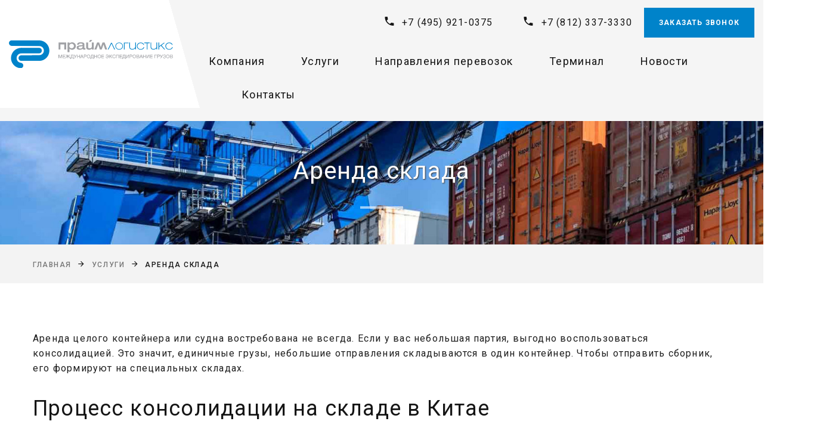

--- FILE ---
content_type: text/html; charset=utf-8
request_url: https://primelog.ru/services/skladskie-uslugi/
body_size: 13570
content:
<!DOCTYPE html>
<html class="wide wow-animation" xmlns="https://www.w3.org/1999/xhtml" xml:lang="ru" lang="ru">
  <head>
        <title>Склад консолидации - аренда склада в Китае, поиск помещения по доступной цене &#129309;</title>
        <meta charset="utf-8">
        <meta name="format-detection" content="telephone=no">
        <meta name="viewport" content="width=device-width, height=device-height, initial-scale=1.0, maximum-scale=5.0">
        <meta http-equiv="X-UA-Compatible" content="IE=edge">
        <link rel="shortcut icon" type="image/svg+xml" href="/bitrix/templates/prime/images/icon.svg" />

                <!--link href="https://fonts.googleapis.com/css?family=Roboto:300normal&subset=latin,cyrillic" type="text/css" rel="stylesheet"/-->
		<link type="text/css" rel="stylesheet" href="//fonts.googleapis.com/css?family=Roboto:100,300,300i,400,500,600,700,900"/>
                <meta http-equiv="Content-Type" content="text/html; charset=UTF-8" />
<meta name="robots" content="index, follow" />
<meta name="description" content="Ищите склад консолидации в Китае? Наша компания предоставляет складские услуги по выгодной цене! &#128176; В короткий срок &#9201; найдем подходящее помещение в аренду!" />
<link rel="canonical" href="https://primelog.ru/services/skladskie-uslugi/" />
<script type="text/javascript" data-skip-moving="true">(function(w, d) {var v = w.frameCacheVars = {'CACHE_MODE':'HTMLCACHE','storageBlocks':[],'dynamicBlocks':{'LkGdQn':'93b167470eee','fW13iv':'ff16bdd34425'},'AUTO_UPDATE':true,'AUTO_UPDATE_TTL':'120','version':'2'};var inv = false;if (v.AUTO_UPDATE === false){if (v.AUTO_UPDATE_TTL && v.AUTO_UPDATE_TTL > 0){var lm = Date.parse(d.lastModified);if (!isNaN(lm)){var td = new Date().getTime();if ((lm + v.AUTO_UPDATE_TTL * 1000) >= td){w.frameRequestStart = false;w.preventAutoUpdate = true;return;}inv = true;}}else{w.frameRequestStart = false;w.preventAutoUpdate = true;return;}}var r = w.XMLHttpRequest ? new XMLHttpRequest() : (w.ActiveXObject ? new w.ActiveXObject("Microsoft.XMLHTTP") : null);if (!r) { return; }w.frameRequestStart = true;var m = v.CACHE_MODE; var l = w.location; var x = new Date().getTime();var q = "?bxrand=" + x + (l.search.length > 0 ? "&" + l.search.substring(1) : "");var u = l.protocol + "//" + l.host + l.pathname + q;r.open("GET", u, true);r.setRequestHeader("BX-ACTION-TYPE", "get_dynamic");r.setRequestHeader("X-Bitrix-Composite", "get_dynamic");r.setRequestHeader("BX-CACHE-MODE", m);r.setRequestHeader("BX-CACHE-BLOCKS", v.dynamicBlocks ? JSON.stringify(v.dynamicBlocks) : "");if (inv){r.setRequestHeader("BX-INVALIDATE-CACHE", "Y");}try { r.setRequestHeader("BX-REF", d.referrer || "");} catch(e) {}if (m === "APPCACHE"){r.setRequestHeader("BX-APPCACHE-PARAMS", JSON.stringify(v.PARAMS));r.setRequestHeader("BX-APPCACHE-URL", v.PAGE_URL ? v.PAGE_URL : "");}r.onreadystatechange = function() {if (r.readyState != 4) { return; }var a = r.getResponseHeader("BX-RAND");var b = w.BX && w.BX.frameCache ? w.BX.frameCache : false;if (a != x || !((r.status >= 200 && r.status < 300) || r.status === 304 || r.status === 1223 || r.status === 0)){var f = {error:true, reason:a!=x?"bad_rand":"bad_status", url:u, xhr:r, status:r.status};if (w.BX && w.BX.ready && b){BX.ready(function() {setTimeout(function(){BX.onCustomEvent("onFrameDataRequestFail", [f]);}, 0);});}w.frameRequestFail = f;return;}if (b){b.onFrameDataReceived(r.responseText);if (!w.frameUpdateInvoked){b.update(false);}w.frameUpdateInvoked = true;}else{w.frameDataString = r.responseText;}};r.send();var p = w.performance;if (p && p.addEventListener && p.getEntries && p.setResourceTimingBufferSize){var e = 'resourcetimingbufferfull';var h = function() {if (w.BX && w.BX.frameCache && w.BX.frameCache.frameDataInserted){p.removeEventListener(e, h);}else {p.setResourceTimingBufferSize(p.getEntries().length + 50);}};p.addEventListener(e, h);}})(window, document);</script>
<script type="text/javascript" data-skip-moving="true">(function(w, d, n) {var cl = "bx-core";var ht = d.documentElement;var htc = ht ? ht.className : undefined;if (htc === undefined || htc.indexOf(cl) !== -1){return;}var ua = n.userAgent;if (/(iPad;)|(iPhone;)/i.test(ua)){cl += " bx-ios";}else if (/Windows/i.test(ua)){cl += ' bx-win';}else if (/Macintosh/i.test(ua)){cl += " bx-mac";}else if (/Linux/i.test(ua) && !/Android/i.test(ua)){cl += " bx-linux";}else if (/Android/i.test(ua)){cl += " bx-android";}cl += (/(ipad|iphone|android|mobile|touch)/i.test(ua) ? " bx-touch" : " bx-no-touch");cl += w.devicePixelRatio && w.devicePixelRatio >= 2? " bx-retina": " bx-no-retina";var ieVersion = -1;if (/AppleWebKit/.test(ua)){cl += " bx-chrome";}else if (/Opera/.test(ua)){cl += " bx-opera";}else if (/Firefox/.test(ua)){cl += " bx-firefox";}ht.className = htc ? htc + " " + cl : cl;})(window, document, navigator);</script>


<link href="/bitrix/js/ui/design-tokens/dist/ui.design-tokens.min.css?171092914422029" type="text/css"  rel="stylesheet" />
<link href="/bitrix/js/socialservices/css/ss_admin.min.css?1610195827330" type="text/css"  rel="stylesheet" />
<link href="/bitrix/templates/prime/css/bootstrap.css?1711447631148923" type="text/css"  data-template-style="true"  rel="stylesheet" />
<link href="/bitrix/templates/prime/css/fonts.css?1711447638177786" type="text/css"  data-template-style="true"  rel="stylesheet" />
<link href="/bitrix/templates/prime/css/style-1.css?1725722498133878" type="text/css"  data-template-style="true"  rel="stylesheet" />
<link href="/bitrix/templates/prime/css/navigation.css?172068895357498" type="text/css"  data-template-style="true"  rel="stylesheet" />
<link href="/bitrix/templates/prime/css/forms.css?171758576222979" type="text/css"  data-template-style="true"  rel="stylesheet" />
<link href="/bitrix/templates/prime/css/tabs.css?172442645225246" type="text/css"  data-template-style="true"  rel="stylesheet" />
<link href="/bitrix/templates/prime/css/swiper.css?171144765730669" type="text/css"  data-template-style="true"  rel="stylesheet" />
<link href="/bitrix/templates/prime/css/blog.css?172572237920959" type="text/css"  data-template-style="true"  rel="stylesheet" />
<link href="/bitrix/templates/prime/css/boxes.css?172062266831508" type="text/css"  data-template-style="true"  rel="stylesheet" />
<link href="/bitrix/templates/prime/css/projects.css?17114476503966" type="text/css"  data-template-style="true"  rel="stylesheet" />
<link href="/bitrix/templates/prime/css/services.css?172621453013798" type="text/css"  data-template-style="true"  rel="stylesheet" />
<link href="/bitrix/templates/prime/css/clients.css?17114476334343" type="text/css"  data-template-style="true"  rel="stylesheet" />
<link href="/bitrix/templates/prime/css/team.css?171144766012365" type="text/css"  data-template-style="true"  rel="stylesheet" />
<link href="/bitrix/templates/prime/css/product.css?17114476469769" type="text/css"  data-template-style="true"  rel="stylesheet" />
<link href="/bitrix/templates/prime/css/slick.css?171144765516259" type="text/css"  data-template-style="true"  rel="stylesheet" />
<link href="/bitrix/templates/prime/css/progress-bar.css?17114476492364" type="text/css"  data-template-style="true"  rel="stylesheet" />
<link href="/bitrix/templates/prime/css/counter.css?17114476374497" type="text/css"  data-template-style="true"  rel="stylesheet" />
<link href="/bitrix/templates/prime/css/countdown.css?17123502512485" type="text/css"  data-template-style="true"  rel="stylesheet" />
<link href="/bitrix/templates/prime/css/search.css?17114476527050" type="text/css"  data-template-style="true"  rel="stylesheet" />
<link href="/bitrix/templates/prime/css/scheme.css?171707543613043" type="text/css"  data-template-style="true"  rel="stylesheet" />
<link href="/bitrix/templates/prime/components/bitrix/menu/main_menu/style.css?1711494888910" type="text/css"  data-template-style="true"  rel="stylesheet" />
<link href="/bitrix/templates/prime/components/bitrix/form/call-back/style.min.css?1711785874251" type="text/css"  data-template-style="true"  rel="stylesheet" />
<link href="/bitrix/templates/prime/components/bitrix/form/call-back/bitrix/form.result.new/.default/style.css?1711785875623" type="text/css"  data-template-style="true"  rel="stylesheet" />
<link href="/bitrix/panel/main/popup.min.css?171092933920774" type="text/css"  data-template-style="true"  rel="stylesheet" />
<link href="/bitrix/templates/prime/styles.css?17206130297666" type="text/css"  data-template-style="true"  rel="stylesheet" />
<link href="/bitrix/templates/prime/template_styles.css?17206130292647" type="text/css"  data-template-style="true"  rel="stylesheet" />







        
        <!-- Для кнопки "Узнать точную стоимость" -->
        <!-- Marquiz script start -->
                        <!-- Marquiz script end -->

        <script data-skip-moving="true">
            window.dataLayer = window.dataLayer || [];
            function gtag(){dataLayer.push(arguments);}
            gtag('js', new Date());
            gtag('config', 'UA-114659758-1');
        </script>
        <!-- Google Analytics -->
        <!-- Global Site Tag (gtag.js) - Google Analytics -->

<!-- End Google Analytics -->

<!-- Yandex.Metrika counter -->  <noscript><div><img src="https://mc.yandex.ru/watch/47803135" style="position:absolute; left:-9999px;" alt="" /></div></noscript> <!-- /Yandex.Metrika counter -->

<!-- / c a l l t o u c h c o d e -->
<!-- / c a l l t o u c h c o d e -->
<noscript><img src="https://vk.com/rtrg?p=VK-RTRG-327639-aEUPf" style="position:fixed; left:-999px;" alt=""/></noscript>

  </head>
  <body>
        
    <div class="page">
      <header class="section page-header">
            
        <div class="rd-navbar-wrap">
          <nav class="rd-navbar rd-navbar-modern" data-layout="rd-navbar-fixed" data-sm-layout="rd-navbar-fixed" data-md-layout="rd-navbar-fixed" data-md-device-layout="rd-navbar-fixed" data-lg-layout="rd-navbar-static" data-lg-device-layout="rd-navbar-fixed" data-xl-layout="rd-navbar-static" data-xl-device-layout="rd-navbar-static" data-xxl-layout="rd-navbar-static" data-xxl-device-layout="rd-navbar-static" data-lg-stick-up-offset="150px" data-xl-stick-up-offset="150px" data-xxl-stick-up-offset="150px" data-lg-stick-up="true" data-xl-stick-up="true" data-xxl-stick-up="true">
            
            <div class="rd-navbar-inner-outer">
            
              <div class="rd-navbar-inner">
                <!-- RD Navbar Panel-->
                <div class="rd-navbar-panel">
                  <button class="rd-navbar-toggle" data-rd-navbar-toggle=".rd-navbar-nav-wrap" aria-label="Menu"><span></span></button>
                  <div class="rd-navbar-brand">
                  	<a class="brand" href="/" aria-label="На главную">
                      <img src="/bitrix/templates/prime/images/logo-pl.svg" alt="Prime Logistics" width="375px" height="65px"/>
                    </a>
                  </div>
                </div>
                <div class="rd-navbar-right rd-navbar-nav-wrap">
                  <div class="rd-navbar-aside">
							<ul class="rd-navbar-contacts-2">
  <li>
    <div class="unit unit-spacing-xs">
      <div class="unit-left"><span class="icon mdi mdi-phone"></span></div>
      <div class="unit-body"><a class="phone" href="tel:+74959210375">+7 (495) 921-0375</a></div>
    </div>
  </li>
  <li>
    <div class="unit unit-spacing-xs">
      <div class="unit-left"><span class="icon mdi mdi-phone"></span></div>
      <div class="unit-body"><a class="phone" href="tel:+78123373330">+7 (812) 337-3330</a></div>
    </div>
  </li>
</ul>							
<a class="button button-xs button-primary button-winona" href="#" data-toggle="modal" data-target="#call-back">Заказать звонок</a>                  </div>
                  <div class="rd-navbar-main">
                  	<!-- Navbar Nav -->
					<div id="bxdynamic_LkGdQn_start" style="display:none"></div>






    <ul class="rd-navbar-nav">
        		<li class="rd-nav-item">
                            <a class="rd-nav-link" href="/about/">
                    Компания                </a>
                    </li>
        		<li class="rd-nav-item">
                            <a class="rd-nav-link" href="/services/index.php">
                    Услуги                </a>
                <ul class="rd-menu rd-navbar-dropdown">






                                    </ul>
                    </li>
        		<li class="rd-nav-item">
                           <!-- <a class="rd-nav-link" href="#"> -->
                <a class="rd-nav-link" href="/directions/">



                    Направления перевозок                </a>
                <ul class="rd-menu rd-navbar-megamenu">



                                    </ul>
                    </li>
        		<li class="rd-nav-item">
                            <a class="rd-nav-link" href="/terminal/">
                    Терминал                </a>
                    </li>
        		<li class="rd-nav-item">
                            <a class="rd-nav-link" href="/news/index.php">
                    Новости                </a>
                    </li>
        		<li class="rd-nav-item">
                            <a class="rd-nav-link" href="/contacts/">
                    Контакты                </a>
                    </li>
            </ul>
<div id="bxdynamic_LkGdQn_end" style="display:none"></div>                  </div>
                </div>
                
              </div>
            </div>
          </nav>
        </div>
      </header>
      
	<!-- Breadcrumbs -->
<section class="bg-gray-7">
  <div class="breadcrumbs-custom box-transform-wrap context-dark">
    <div class="container">
      <h1 class="breadcrumbs-custom-title">Аренда склада</h1>
      <div class="breadcrumbs-custom-decor"></div>
    </div>
    <div class="box-transform" style="background-image: url(/upload/banners/bg-h1.jpg);"></div>
  </div>
  <div class="container">
	<ul class="breadcrumbs-custom-path"><li><a href="/" title="Главная">Главная</a></li><li><a href="/services/" title="Услуги">Услуги</a></li><li class="active">Аренда склада</li></ul>  </div>
</section><section class="section section-md bg-default 1">
  <div class="container">


<div class="row row-30">
	<div class="col-12">
<p>Аренда целого контейнера или судна востребована не всегда. Если у вас небольшая партия, выгодно воспользоваться консолидацией. Это значит, единичные грузы, небольшие отправления складываются в один контейнер. Чтобы отправить сборник, его формируют на специальных складах.</p>	</div>
</div>




<div class="row row-30 list-marked">
	<div class="col-12">
                        <h2> Процесс консолидации на складе в Китае</h2>
<p>Процедура сбора включает следующие этапы:</p>
<ul>
	<li>Аренда склада в Китае;</li>
	<li>Доставка товаров на место хранения;</li>
	<li>Рассортировка;</li>
	<li>Упаковка;</li>
	<li>Формирование сборного отправления.</li>
</ul>
<p>Складские возможности позволяют распределять товары по группам, исходя из сроков доставки, собственника имущества. Также здесь можно хранить сразу несколько категорий продукции одного заказчика. Благодаря техническому оснащению, оперативно производим сортировку, перемещение, разгрузку, погрузку. Учет грузов автоматизирован, предусмотрена охрана.</p>
<!--<br>
<p>
	 Главное преимущество такого подхода:
</p>
<ul>
	<li>
	<p>
		 Грузоперевозка обходится дешево: клиент делит издержки транспортировки с другими отправителями;
	</p>
 </li>
	<li>
	<p>
		 Обеспечивается сохранность партии продукции. Перед погрузкой на контейнер отправления надежно упаковываются.
	</p>
 </li>
</ul>
<p>
Важно! Перевозка в составе <a title="Доставка сборных грузов" href="https://primelog.ru/services/aggregate_shipment/">сборного отправления</a> дает возможность заказывать продукцию у разных производителей.
</p>
<h2>Процесс консолидации на складе в Китае</h2>
<p>
	 Процедура сбора включает следующие этапы:
</p>
<ul>
	<li>
	<p>
		 Аренда склада в Китае;
	</p>
 </li>
	<li>
	<p>
		 Доставка товаров на место хранения;
	</p>
 </li>
	<li>
	<p>
		 Рассортировка;
	</p>
 </li>
	<li>
	<p>
		 Упаковка;
	</p>
 </li>
	<li>
	<p>
		 Формирование сборного отправления.
	</p>
 </li>
</ul>
<p>
	 Складские возможности позволяют распределять товары по группам, исходя из сроков доставки, собственника имущества. Также здесь можно хранить сразу несколько категорий продукции одного заказчика. Благодаря техническому оснащению, оперативно производим сортировку, перемещение, разгрузку, погрузку. Учет грузов автоматизирован, предусмотрена охрана.
</p>
<h3>Выгода заказа консолидации в Prime Logistics</h3>
<p>
	 Предлагаем комплексные услуги консолидации: от поиска склада, китайского производителя до погрузки в контейнер. Обслуживание также включает следующие работы:
</p>
<ul>
	<li>
	<p>
		 Забираем продукцию от производителя;
	</p>
 </li>
	<li>
	<p>
		 Организуем упаковку, доупаковку, маркировку;
	</p>
 </li>
	<li>
	<p>
		 Организуем ПРР операции.
	</p>
 </li>
</ul>
<p>
	 Консолидированный груз отправляем по оптимальному для клиента маршруту <a href="https://primelog.ru/services/sea_freight/">морским</a> или <a href="https://primelog.ru/services/air_freight/">авиа</a> транспортом. Доставка door to door до адресата осуществляется по <a href="https://primelog.ru/services/multimodalnye-perevozki/">мультимодальной схеме</a>.
</p>
<p>
	 Выгода от сотрудничества с нами:
</p>
<ul>
	<li>
	<p>
		 Гарантируем сохранность товаров клиентов;
	</p>
 </li>
	<li>
	<p>
		 Предусматриваем контроль процесса сборки и отчет нашим представителем;
	</p>
 </li>
	<li>
	<p>
		 Обеспечиваем упрощенную растаможку консолидированного отправления.
	</p>
 </li>
</ul>
<p>
	 Хотите сэкономить при перевозке небольшого груза? Закажите у нас сервис сборки на китайском складе.
</p>-->    </div>
</div>


<div class="row row-30">
	<div class="col-12">
        <h2 class="main-h2 pl-text-left">Наши сотрудники</h2>
    </div>
</div>
        <div class="owl-carousel dots-style-13" data-items="1" data-sm-items="2" data-lg-items="4" data-margin="30" data-autoplay="false" data-nav="true" data-dots="true">

                                                        
                        <article class="team-modern">
                            <div class="team-modern-figure">
                            	<img src="/upload/iblock/868/86880dae46cf48bb6f0527794d2391f0.jpg" />
                            </div>
                            <div class="team-modern-caption">
                                <h5 class="team-modern-name">Сергей Комогоров</h5>
                                <div class="team-modern-status">Руководитель отдела продаж обособленного подразделения Санкт-Петербурга</div>
                            </div>
                        </article>

                                                                            
                        <article class="team-modern">
                            <div class="team-modern-figure">
                            	<img src="/upload/iblock/8f8/8f8fb6dd3daa9fb586fcd58a6ab3c397.jpg" />
                            </div>
                            <div class="team-modern-caption">
                                <h5 class="team-modern-name">Сергей Кудинов</h5>
                                <div class="team-modern-status">Руководитель обособленного подразделения в Санкт-Петербурге</div>
                            </div>
                        </article>

                                                                            
                        <article class="team-modern">
                            <div class="team-modern-figure">
                            	<img src="/upload/iblock/5c9/5c9be9101783272ce29e065ca5e5627a.jpg" />
                            </div>
                            <div class="team-modern-caption">
                                <h5 class="team-modern-name">Ирина Светличная</h5>
                                <div class="team-modern-status">Заместитель Генерального директора в Москве</div>
                            </div>
                        </article>

                                                                            
                        <article class="team-modern">
                            <div class="team-modern-figure">
                            	<img src="/upload/iblock/a58/a5820e1d00cde9b8d724d186ecb124f3.jpg" />
                            </div>
                            <div class="team-modern-caption">
                                <h5 class="team-modern-name">Наталья Кравченко </h5>
                                <div class="team-modern-status">Руководитель отдела по работе с клиентами в Москве</div>
                            </div>
                        </article>

                                                                            
                        <article class="team-modern">
                            <div class="team-modern-figure">
                            	<img src="/upload/iblock/fa0/fa0e0810ad552eec2b28955441734208.jpg" />
                            </div>
                            <div class="team-modern-caption">
                                <h5 class="team-modern-name">Натела Хурция</h5>
                                <div class="team-modern-status">Зам. руководителя линейного отдела обособленного подразделения Санкт-Петербурга</div>
                            </div>
                        </article>

                                                                            
                        <article class="team-modern">
                            <div class="team-modern-figure">
                            	<img src="/upload/iblock/fc0/fc0cb4f407d5a072ccb9b7cd46eaaf3f.jpg" />
                            </div>
                            <div class="team-modern-caption">
                                <h5 class="team-modern-name">Надежда Андреева</h5>
                                <div class="team-modern-status">Ведущий специалист отдела экспедирования обособленного подразделения Санкт-Петербурга</div>
                            </div>
                        </article>

                                                                            
                        <article class="team-modern">
                            <div class="team-modern-figure">
                            	<img src="/upload/iblock/544/5447377edc449f01f35b365d073d08b5.jpg" />
                            </div>
                            <div class="team-modern-caption">
                                <h5 class="team-modern-name">Елена Кистанова</h5>
                                <div class="team-modern-status">Ведущий менеджер по продажам в г. Казань</div>
                            </div>
                        </article>

                                                                            
                        <article class="team-modern">
                            <div class="team-modern-figure">
                            	<img src="/upload/iblock/896/896d72a5274d8fa86f69e40c938431c1.jpg" />
                            </div>
                            <div class="team-modern-caption">
                                <h5 class="team-modern-name">Роман Пыжов</h5>
                                <div class="team-modern-status">Менеджер по работе с клиентами в Москве</div>
                            </div>
                        </article>

                                                                            
                        <article class="team-modern">
                            <div class="team-modern-figure">
                            	<img src="/upload/iblock/002/002a7cc4d37d2524350b9499c5ba66e3.jpg" />
                            </div>
                            <div class="team-modern-caption">
                                <h5 class="team-modern-name">Екатерина Дороничева</h5>
                                <div class="team-modern-status">Менеджер по работе с клиентами в Москве</div>
                            </div>
                        </article>

                                                                            
                        <article class="team-modern">
                            <div class="team-modern-figure">
                            	<img src="/upload/iblock/ca2/ca2163c130e40b0c5c70f5c1b6e670b9.jpg" />
                            </div>
                            <div class="team-modern-caption">
                                <h5 class="team-modern-name">Елена Подловилина</h5>
                                <div class="team-modern-status">Менеджер линейного отдела логистики в Москве</div>
                            </div>
                        </article>

                                                                            
                        <article class="team-modern">
                            <div class="team-modern-figure">
                            	<img src="/upload/iblock/958/958b238c7b233921b9fdbad8dfa82f3a.jpg" />
                            </div>
                            <div class="team-modern-caption">
                                <h5 class="team-modern-name">Александр Кузьмин</h5>
                                <div class="team-modern-status">Менеджер по продажам в Москве</div>
                            </div>
                        </article>

                                                                            
                        <article class="team-modern">
                            <div class="team-modern-figure">
                            	<img src="/upload/iblock/41d/41d85357b01d3c12b88403f9e4be6e70.jpg" />
                            </div>
                            <div class="team-modern-caption">
                                <h5 class="team-modern-name">Юлия Заводнова</h5>
                                <div class="team-modern-status">Менеджер по продажам в Москве</div>
                            </div>
                        </article>

                                    
        </div>


<div class="row row-30">
	<div class="col-12">
        <h2 class="main-h2 pl-text-left">Новости</h2>
	</div>
</div>
<div class="row row-30">
        	                	<div class="col-12 col-sm-6 col-md-4">
        		<article class="post post-creative">
                	<a class="post-creative-figure" href="/news/k-2025-g-ryadom-s-mostom-blagoveshchensk-kheykhe-postroyat-sukhoy-port/">
                    	<img src="/upload/iblock/ef4/ef4dcdbfc742051147af1bb2f1b00c24.jpg" alt="К 2025 г. рядом с мостом Благовещенск - Хэйхэ построят сухой порт">
                    </a>
                    <div class="post-creative-caption">
                        <ul class="list-inline post-creative-panel">
                  			<li>
                    			<time class="post-creative-time" datetime="2022-09-20">20 сентября 2022</time>
                  			</li>
                		</ul>
                        <h5 class="post-creative-title"><a href="/news/k-2025-g-ryadom-s-mostom-blagoveshchensk-kheykhe-postroyat-sukhoy-port/">К 2025 г. рядом с мостом Благовещенск - Хэйхэ построят сухой порт</a></h5>
                    </div>
            	</article>
			</div>
    		    	                	<div class="col-12 col-sm-6 col-md-4">
        		<article class="post post-creative">
                	<a class="post-creative-figure" href="/news/novyy-sukhoy-port-gotovitsya-k-vvodu-v-ekspluatatsiyu-v-primore/">
                    	<img src="/upload/iblock/c28/c28742c69b1429ae0ae08253feca7aa8.jpg" alt="Новый сухой порт готовится к вводу в эксплуатацию в Приморье">
                    </a>
                    <div class="post-creative-caption">
                        <ul class="list-inline post-creative-panel">
                  			<li>
                    			<time class="post-creative-time" datetime="2022-06-21">21 июня 2022</time>
                  			</li>
                		</ul>
                        <h5 class="post-creative-title"><a href="/news/novyy-sukhoy-port-gotovitsya-k-vvodu-v-ekspluatatsiyu-v-primore/">Новый сухой порт готовится к вводу в эксплуатацию в Приморье</a></h5>
                    </div>
            	</article>
			</div>
    		    	                	<div class="col-12 col-sm-6 col-md-4">
        		<article class="post post-creative">
                	<a class="post-creative-figure" href="/news/logisticheskiy-khab-v-khabarovske/">
                    	<img src="/upload/iblock/7c4/7c45ce93409a647405966fee1b6c1c56.jpg" alt="Логистический хаб в Хабаровске">
                    </a>
                    <div class="post-creative-caption">
                        <ul class="list-inline post-creative-panel">
                  			<li>
                    			<time class="post-creative-time" datetime="2021-12-01">01 декабря 2021</time>
                  			</li>
                		</ul>
                        <h5 class="post-creative-title"><a href="/news/logisticheskiy-khab-v-khabarovske/">Логистический хаб в Хабаровске</a></h5>
                    </div>
            	</article>
			</div>
    		</div>

  </div>
</section>

      <footer class="section footer-creative context-dark footer-creative-2">
        <div class="container">
          <div class="row row-60 justify-content-center justify-content-md-between">
            <div class="col-sm-8 col-md-4 col-lg-3">
              <h5 class="footer-creative-title oh-desktop"><span class="d-inline-block wow slideInDown">Москва</span></h5>
              <ul class="footer-creative-contacts d-inline-block d-md-block">
                <li class="wow fadeInRight">
                  <p class="footer-creative-contacts-title">Телефон</p>
                  <a class="phone" href="tel:+74959210375">+7 (495) 921-0375</a>
                </li>
                <li class="wow fadeInRight" data-wow-delay=".05s">
                  <p class="footer-creative-contacts-title">Офис</p>
                  <p class="address">Дербеневская набережная, дом&nbsp;11, офис&nbsp;807</p>
                </li>
              </ul>
            </div>
            <div class="col-sm-8 col-md-4 col-lg-3">
              <h5 class="footer-creative-title oh-desktop"><span class="d-inline-block wow slideInDown">Санкт-Петербург</span></h5>
              <ul class="footer-creative-contacts d-inline-block d-md-block">
                <li class="wow fadeInRight">
                  <p class="footer-creative-contacts-title">Телефон</p>
                  <a class="phone" href="tel:+78123373330">+7 (812) 337-3330</a>
                </li>
                <li class="wow fadeInRight" data-wow-delay=".05s">
                  <p class="footer-creative-contacts-title">Офис</p>
                  <p class="address">проспект Стачек, дом&nbsp;48, корпус&nbsp;2, офис&nbsp;2203</p>
                </li>
              </ul>
            </div>
            <!--<div class="col-sm-8 col-md-4 col-lg-3">
              <h5 class="footer-creative-title oh-desktop"><span class="d-inline-block wow slideInDown">Китай</span></h5>
              <ul class="footer-creative-contacts d-inline-block d-md-block">
                <li class="wow fadeInRight">
                  <p class="footer-creative-contacts-title">Телефон</p>
                  <a class="phone" href="tel:+862028848630">+86 20-288-48630</a>
                </li>
                <li class="wow fadeInRight" data-wow-delay=".05s">
                  <p class="footer-creative-contacts-title">Офис</p>
                  <p class="address">Room&nbsp;2310, South tower of world trade center, Guangzhou</p>
                </li>
              </ul>
            </div>-->
            <div class="col-sm-10 col-md-12 col-lg-3">
              <div class="oh-desktop">
                <div class="inset-left-xl-20 wow slideInLeft">
                  <a class="brand" href="/"><img src="/bitrix/templates/prime/images/logo-pl.svg" alt="Prime Logistics" width="300px" height="52px"/></a>
                  <ul class="footer-creative-list d-inline-block d-sm-block">
                    <li><a href="/about/">Компания</a></li>
                    <li><a href="/services/">Услуги</a></li>
                    <li><a href="/contacts/">Контакты</a></li>
                    <li><a href="/news/">Новости</a></li>
                    <li><a href="/useful/">База знаний</a></li>
                  </ul>
              	  <hr/>
              	  <ul class="list-inline footer-social-list footer-social-list-2">
  <li><a class="icon mdi mdi-vk" href="https://vk.com/primelogmsk" aria-label="VKontakte" target="_blank"></a></li>
  <li><a class="icon mdi mdi-facebook" href="https://www.facebook.com/primelogmsk/" aria-label="Facebook" target="_blank"></a></li>
  <li><a class="icon mdi mdi-instagram" href="https://www.instagram.com/primelogm/" aria-label="Instagram" target="_blank"></a></li>
  <li><a class="icon mdi mdi-twitter" href="https://twitter.com/PrimeLogistics4" aria-label="Twitter" target="_blank"></a></li>
</ul>                </div>
              </div>
              <div class="bg-footer-creative"></div>
            </div>
          </div>
        </div>
        <div class="footer-corporate-panel">
          <div class="container">
            <!-- Rights-->
            <p class="rights"><span>&copy;&nbsp;</span><span class="copyright-year"></span><span>&nbsp;</span><span>Прайм&nbsp;Логистикс</span><span>.&nbsp;</span><a href="/privacy/" aria-label="Политика конфиденциальности">Политика конфиденциальности</a></p>
          </div>
        </div>
      </footer>

	</div>
    
    <div class="modal modal-form fade" id="call-back" tabindex="-1" role="dialog" aria-labelledby="OrderModalLabel">
      <div class="modal-dialog" role="document">
        <div class="modal-content">
          <div class="modal-header">
            <h5 class="modal-title" id="OrderModalLabel">Заказать звонок</h5>
            <button class="close" type="button" data-dismiss="modal" aria-label="Close"><span aria-hidden="true">&times;</span></button>
          </div>
          <div class="modal-body">

                <div id="comp_986c843582e10b61f2861e09863d23f1"><div id="bxdynamic_fW13iv_start" style="display:none"></div>

    <form class="rd-form rd-mailform" data-form-output="form-output-global" data-form-type="contact" onsubmit="ym(47803135,&quot;reachGoal&quot;,&quot;send_form_feedback&quot;); return true;" data-form-type="contact" novalidate="novalidate"  name="callback_form_index" action="/services/skladskie-uslugi/" method="POST" enctype="multipart/form-data"><input type="hidden" name="sessid" id="sessid" value="" /><input type="hidden" name="WEB_FORM_ID" value="7" />        
	<p></p>
    
	<div class="row row-14 gutters-14 align-items-md-end">
                    <div class='col-md-12'>
            <div class="form-wrap">
        		<input type="text" class="form-input" id="form_text_61" name="form_text_61" placeholder="Ваше имя" value="">            </div>
        </div>
                        <div class='col-md-12'>
            <div class="form-wrap">
        		<input type="text" class="form-input" id="form_text_62" name="form_text_62" placeholder="Ваш телефон" value="">            </div>
        </div>
                        <div class='col-md-12'>
            <div class="form-wrap">
        		<textarea class="form-input" placeholder="Комментарий" name="form_textarea_63" cols="40" rows="4" value=""></textarea>            </div>
        </div>
            <div class="col-md-12">
        <div class="form-wrap">
            <div class="checkbox-wrap">
                <input type="checkbox" checked>
                <span></span>
            </div>
            <span class="small">Отправляя заявку, вы соглашаетесь с <br/><a href="/privacy/">условиями обработки персональных данных</a></span>
        </div>
	</div>
    <div class="contacts-form-item popup-form-item">
            </div>
</div>
    	            <tr>
                <th colspan="2"><b>Защита от автоматического заполнения</b></th>
            </tr>
            <tr>
                <td>&nbsp;</td>
                <td><input type="hidden" name="captcha_sid"
                           value="0e6ff7cfcdc46679e0cdf76d557b9921"/><img
                            src="/bitrix/tools/captcha.php?captcha_sid=0e6ff7cfcdc46679e0cdf76d557b9921"
                            width="180" height="40"/></td>
            </tr>
            <tr>
                <td>Введите символы с картинки<font color='red'><span class='form-required starrequired'>*</span></font></td>
                <td><input type="text" name="captcha_word" size="30" maxlength="50" value="" class="inputtext"/></td>
            </tr>
                    <div class="row row-14 gutters-14">
        	<div class="col-12 popup-form-item __submit">
            <input onclick="ym(47803135,'reachGoal','old_goal'); return true;"  type="submit"
                                                                                              class="btn button button-xs button-primary"
                                                                                              style="width: 100%;"
                                                                                              name="web_form_submit"
                                                                                              value="Отправить заявку"/>
    		</div>
        </div>
    
    </form>    <div id="bxdynamic_fW13iv_end" style="display:none"></div></div>
          </div>
        </div>
      </div>
    </div>

		<div id="cookie" class="popup js-popup" style="display:none">
            <div class="popup-wrap">
                <div class="popup-close"></div>
				<div class="popup-title">Файлы cookies</div>
                <div class="popup-content">
                    <p>Продолжая использование сайта, вы даете согласие на использование нами файлов cookies, которые помогают нам анализировать трафик, настраивать содержание веб-сайта и делать его удобнее для вас. Подробная информация о файлах cookies и обработке ваших персональных данных представлена в 
						Политике конфиденциальности.
					</p>
                </div>
            </div>
        </div>

  <script type="text/javascript">!function(o,c){var n=c.documentElement,t=" w-mod-";n.className+=t+"js",("ontouchstart"in o||o.DocumentTouch&&c instanceof DocumentTouch)&&(n.className+=t+"touch")}(window,document);</script>
<script type="text/javascript">if(!window.BX)window.BX={};if(!window.BX.message)window.BX.message=function(mess){if(typeof mess==='object'){for(let i in mess) {BX.message[i]=mess[i];} return true;}};</script>
<script type="text/javascript">(window.BX||top.BX).message({'JS_CORE_LOADING':'Загрузка...','JS_CORE_NO_DATA':'- Нет данных -','JS_CORE_WINDOW_CLOSE':'Закрыть','JS_CORE_WINDOW_EXPAND':'Развернуть','JS_CORE_WINDOW_NARROW':'Свернуть в окно','JS_CORE_WINDOW_SAVE':'Сохранить','JS_CORE_WINDOW_CANCEL':'Отменить','JS_CORE_WINDOW_CONTINUE':'Продолжить','JS_CORE_H':'ч','JS_CORE_M':'м','JS_CORE_S':'с','JSADM_AI_HIDE_EXTRA':'Скрыть лишние','JSADM_AI_ALL_NOTIF':'Показать все','JSADM_AUTH_REQ':'Требуется авторизация!','JS_CORE_WINDOW_AUTH':'Войти','JS_CORE_IMAGE_FULL':'Полный размер'});</script><script type="text/javascript" src="/bitrix/js/main/core/core.min.js?1710929448219752"></script><script>BX.setJSList(['/bitrix/js/main/core/core_ajax.js','/bitrix/js/main/core/core_promise.js','/bitrix/js/main/polyfill/promise/js/promise.js','/bitrix/js/main/loadext/loadext.js','/bitrix/js/main/loadext/extension.js','/bitrix/js/main/polyfill/promise/js/promise.js','/bitrix/js/main/polyfill/find/js/find.js','/bitrix/js/main/polyfill/includes/js/includes.js','/bitrix/js/main/polyfill/matches/js/matches.js','/bitrix/js/ui/polyfill/closest/js/closest.js','/bitrix/js/main/polyfill/fill/main.polyfill.fill.js','/bitrix/js/main/polyfill/find/js/find.js','/bitrix/js/main/polyfill/matches/js/matches.js','/bitrix/js/main/polyfill/core/dist/polyfill.bundle.js','/bitrix/js/main/core/core.js','/bitrix/js/main/polyfill/intersectionobserver/js/intersectionobserver.js','/bitrix/js/main/lazyload/dist/lazyload.bundle.js','/bitrix/js/main/polyfill/core/dist/polyfill.bundle.js','/bitrix/js/main/parambag/dist/parambag.bundle.js']);
</script>
<script type="text/javascript">(window.BX||top.BX).message({'JS_CORE_LOADING':'Загрузка...','JS_CORE_NO_DATA':'- Нет данных -','JS_CORE_WINDOW_CLOSE':'Закрыть','JS_CORE_WINDOW_EXPAND':'Развернуть','JS_CORE_WINDOW_NARROW':'Свернуть в окно','JS_CORE_WINDOW_SAVE':'Сохранить','JS_CORE_WINDOW_CANCEL':'Отменить','JS_CORE_WINDOW_CONTINUE':'Продолжить','JS_CORE_H':'ч','JS_CORE_M':'м','JS_CORE_S':'с','JSADM_AI_HIDE_EXTRA':'Скрыть лишние','JSADM_AI_ALL_NOTIF':'Показать все','JSADM_AUTH_REQ':'Требуется авторизация!','JS_CORE_WINDOW_AUTH':'Войти','JS_CORE_IMAGE_FULL':'Полный размер'});</script>
<script type="text/javascript">(window.BX||top.BX).message({'SS_NETWORK_DISPLAY':'N','SS_NETWORK_URL':'https://www.bitrix24.net/oauth/authorize/?user_lang=ru&client_id=ext.59c2d0a91df255.19041783&redirect_uri=https%3A%2F%2Fprimelog.ru%2Fservices%2Fskladskie-uslugi%2F%3Fauth_service_id%3DBitrix24Net&scope=auth,admin&response_type=code&mode=popup&state=site_id%3Ds1%26backurl%3D%252Fservices%252Fskladskie-uslugi%252F%253Fcheck_key%253D3562e60dc0d6906ff929e4060a892e1c%26mode%3Dpopup','SS_NETWORK_POPUP_TITLE':'Битрикс24 - Единая авторизация','SS_NETWORK_POPUP_CONNECT':'Подключить','SS_NETWORK_POPUP_TEXT':'<b>Подключите свой Битрикс24<\/b>, используйте один логин и пароль для авторизации на любом вашем сайте.<\/b><br /><br />Больше не нужно помнить разные пароли и логины,<br />Битрикс24 - ваш единый вход.','SS_NETWORK_POPUP_DONTSHOW':'Больше не показывать это сообщение','SS_NETWORK_POPUP_COUNT':'0'});</script>
<script type="text/javascript">(window.BX||top.BX).message({'LANGUAGE_ID':'ru','FORMAT_DATE':'DD.MM.YYYY','FORMAT_DATETIME':'DD.MM.YYYY HH:MI:SS','COOKIE_PREFIX':'BITRIX_SM','SERVER_TZ_OFFSET':'10800','UTF_MODE':'Y','SITE_ID':'s1','SITE_DIR':'/'});</script><script type="text/javascript" src="/bitrix/js/ui/dexie/dist/dexie3.bundle.min.js?171092912788295"></script>
<script type="text/javascript" src="/bitrix/js/main/core/core_ls.min.js?16101960617365"></script>
<script type="text/javascript" src="/bitrix/js/main/core/core_fx.min.js?16101960619768"></script>
<script type="text/javascript" src="/bitrix/js/main/core/core_frame_cache.min.js?171092944811210"></script>
<script type="text/javascript" src="/bitrix/js/main/pageobject/pageobject.min.js?1692120421570"></script>
<script type="text/javascript" src="/bitrix/js/main/core/core_window.min.js?171092902576326"></script>
<script type="text/javascript" src="/bitrix/js/socialservices/ss_admin.min.js?16101958271657"></script>


<script type="text/javascript" src="/bitrix/templates/prime/js/core.min.js?1717608877749786"></script>
<script type="text/javascript" src="/bitrix/templates/prime/js/script.js?171760894561947"></script>
<script type="text/javascript">var _ba = _ba || []; _ba.push(["aid", "a2ca7d5eb31dbc99ce22bf38c3428c5c"]); _ba.push(["host", "primelog.ru"]); (function() {var ba = document.createElement("script"); ba.type = "text/javascript"; ba.async = true;ba.src = (document.location.protocol == "https:" ? "https://" : "http://") + "bitrix.info/ba.js";var s = document.getElementsByTagName("script")[0];s.parentNode.insertBefore(ba, s);})();</script>


<script src="//script.marquiz.ru/v1.js" type="application/javascript"></script>
<script>
        document.addEventListener("DOMContentLoaded", function() {
          Marquiz.init({ id: '5ba35cf56b9f810043dd5416' });
        });
        </script>
<script async src="https://www.googletagmanager.com/gtag/js?id=UA-114659758-1"></script>
<script>
  window.dataLayer = window.dataLayer || [];
  function gtag(){dataLayer.push(arguments);}
  gtag('js', new Date());

  gtag('config', 'UA-114659758-1');
</script>
<script type="text/javascript" > (function(m,e,t,r,i,k,a){m[i]=m[i]||function(){(m[i].a=m[i].a||[]).push(arguments)}; m[i].l=1*new Date(); for (var j = 0; j < document.scripts.length; j++) {if (document.scripts[j].src === r) { return; }} k=e.createElement(t),a=e.getElementsByTagName(t)[0],k.async=1,k.src=r,a.parentNode.insertBefore(k,a)}) (window, document, "script", "https://mc.yandex.ru/metrika/tag.js", "ym"); ym(47803135, "init", { clickmap:true, trackLinks:true, accurateTrackBounce:true, webvisor:true }); </script><script type="text/javascript">
(function (w, d, nv, ls) {
var lwait = function (w, on, trf, dly, ma, orf, osf) {var pfx = "ct_await_", sfx = "_completed";if (!w[pfx + on + sfx]) {var ci = clearInterval, si = setInterval, st = setTimeout, cmld = function() {if (!w[pfx + on + sfx]) { w[pfx + on + sfx] = true;if ((w[pfx + on] && (w[pfx + on].timer))) { ci(w[pfx + on].timer);w[pfx + on] = null;}orf(w[on]);}};if (!w[on] || !osf) {if (trf(w[on])){cmld();} else {if (!w[pfx + on]) {w[pfx + on] = {timer: si(function () {if (trf(w[on]) || ma < ++w[pfx + on].attempt) {cmld();}}, dly), attempt: 0};}}} else {if (trf(w[on])) {cmld();} else {osf(cmld);st(function(){lwait(w, on, trf, dly, ma, orf);}, 0);}}} else {orf(w[on]);}};
var ct = function (w, d, e, c, n) {var a = 'all', b = 'tou', src = b + 'c' + 'h';src = 'm' + 'o' + 'd.c' + a + src; var jsHost = "https://" + src, p = d.getElementsByTagName(e)[0], s = d.createElement(e); var jsf = function (w, d, p, s, h, c, n) {s.async = 1;s.src = jsHost + "." + "r" + "u/d_client.js?param;" + (c ? "client_id" + c + ";" : "") + "ref" + escape(d.referrer) + ";url" + escape(d.URL) + ";cook" + escape(d.cookie) + ";attrs" + escape("{\"attrh\":" + n + ",\"ver\":170615}") + ";"; p.parentNode.insertBefore(s, p);};if (!w.jQuery) {var jq = d.createElement(e);jq.src = jsHost + "." + "r" + 'u/js/jquery-1.7.min.js';jq.onload = function () {lwait(w, 'jQuery', function (obj) {return (obj ? true : false);}, 30, 100, function () {jsf(w, d, d.getElementsByTagName(e)[0], s, jsHost, c, n);});};p.parentNode.insertBefore(jq, p);} else {jsf(w, d, p, s, jsHost, c, n);}};
var gaid = function (w, d, o, ct, n) {if (!!o) {lwait(w, o, function (obj) {return (obj && obj.getAll ? true : false);}, 200, (nv.userAgent.match(/Opera|OPR\//) ? 10 : 20), function (gaCounter) {var clId = null;try {var cnt = gaCounter && gaCounter.getAll ? gaCounter.getAll() : null;clId = cnt && cnt.length > 0 && !!cnt[0] && cnt[0].get ? cnt[0].get('clientId') : null;} catch (e) {console.warn("Unable to get clientId, Error: " + e.message);}ct(w, d, 'script', clId, n);}, function (f) {w[o](function () {f(w[o]);})});} else {ct(w, d, 'script', null, n);}};
var cid = function () {try {var m1 = d.cookie.match('(?:^|;)\\s*_ga=([^;]*)');if (!(m1 && m1.length > 1)) return null;var m2 = decodeURIComponent(m1[1]).match(/(\d+\.\d+)$/);if (!(m2 && m2.length > 1)) return null;return m2[1]} catch (err) {}}();
if (cid === null && !!w.GoogleAnalyticsObject) {
   if (w.GoogleAnalyticsObject == 'ga_ckpr') w.ct_ga = 'ga'; else w.ct_ga = w.GoogleAnalyticsObject;
   if (typeof Promise !== "undefined" && Promise.toString().indexOf("[native code]") !== -1) { new Promise(function (resolve) {var db, on = function () {resolve(true)}, off = function () {resolve(false)}, tryls = function tryls() {try {ls && ls.length ? off() : (ls.x = 1, ls.removeItem("x"), off());} catch (e) {nv.cookieEnabled ? on() : off();}}; w.webkitRequestFileSystem ? webkitRequestFileSystem(0, 0, off, on) : "MozAppearance" in d.documentElement.style ? (db = indexedDB.open("test"), db.onerror = on, db.onsuccess = off) : /constructor/i.test(w.HTMLElement) ? tryls() : !w.indexedDB && (w.PointerEvent || w.MSPointerEvent) ? on() : off();}).then(function (pm) {
       if (pm) {gaid(w, d, w.ct_ga, ct, 2);} else {gaid(w, d, w.ct_ga, ct, 3);}})} else {gaid(w, d, w.ct_ga, ct, 4);}
} else {ct(w, d, 'script', cid, 1);}})
(window, document, navigator, localStorage);
</script>
<script type="text/javascript">!function(){var t=document.createElement("script");t.type="text/javascript",t.async=!0,t.src="https://vk.com/js/api/openapi.js?160",t.onload=function(){VK.Retargeting.Init("VK-RTRG-327639-aEUPf"),VK.Retargeting.Hit()},document.head.appendChild(t)}();</script></body>
</html><!--215d9b1be5b0af77785f454e043eef78-->

--- FILE ---
content_type: text/css
request_url: https://primelog.ru/bitrix/templates/prime/css/tabs.css?172442645225246
body_size: 4142
content:
/*
*
* Tabs
*/
.tabs-custom {
	text-align: left;
	color: #151515;
}
.tabs-custom .nav-tabs {
	font-size: 0;
	line-height: 0;
	word-spacing: 0;
	border: 0;
	justify-content: center;
}
.tabs-custom .nav-tabs:before, .tabs-custom .nav-tabs:after {
	display: none;
}
.tabs-custom .nav-item {
	float: none;
	margin: 0;
	border: 0;
	cursor: pointer;
	transition: .33s all ease;
}
.tabs-custom .nav-link {
	margin: 0;
	border-radius: 0;
	border: 0;
	color: #777777;
	font-family: "Roboto", -apple-system, BlinkMacSystemFont, "Segoe UI", "Helvetica Neue", Arial, sans-serif;
}
.tabs-custom .nav-link.active {
	cursor: default;
}
.tabs-custom-1 {
	color: inherit;
}
.tab-content > .tab-pane {
	display: block;
	visibility: hidden;
	height: 0;
	overflow: hidden;
}
.tab-content > .active {
	visibility: visible;
	height: auto;
	overflow: visible;
}
* + .tabs-line {
	margin-top: 24px;
}
* + .tabs-line-big {
	margin-top: 18px;
}
* + .tabs-horizontal.tabs-corporate {
	margin-top: 25px;
}
h4 + .tabs-horizontal.tabs-corporate {
	margin-top: 40px;
}
h1 + .tabs-line {
	margin-top: 22px;
}
h3 + .tabs-custom {
	margin-top: 35px;
}
.row + .tabs-corporate {
	margin-top: 40px;
}
.tabs-line .nav-link {
	padding: 10px 10px 6px;
	text-transform: uppercase;
	font-size: 14px;
	font-weight: 700;
	line-height: 1;
	letter-spacing: .1em;
	color: #777777;
	background: transparent;
	text-align: center;
	vertical-align: middle;
}
.tabs-line .nav-link-big {
	font-size: 24px;
}
.tabs-line * + .tab-content {
	margin-top: 20px;
}
@media (max-width: 767.98px) {
	.tabs-line .nav-tabs {
		margin-bottom: -10px;
	}
	.tabs-line .nav-item {
		margin-bottom: 10px;
	}
	.tabs-line .nav-link {
		border-width: 1px 0 1px 0;
		border-style: solid;
		border-color: #e1e1e1;
	}
	.tabs-line .nav-link:hover,
	.tabs-line .nav-link.active {
		color: #57a4e0;
	}
	.tabs-line .nav-link.active {
		border-color: #57a4e0;
	}
}

.tabs-corporate .nav-tabs {
	position: relative;
}
.tabs-corporate .nav-link {
	padding: 10px 10px 6px;
	text-transform: uppercase;
	font-size: 14px;
	font-weight: 700;
	line-height: 1;
	letter-spacing: .1em;
	color: #777777;
	background: transparent;
	text-align: center;
	vertical-align: middle;
}
.tabs-corporate .nav-link:hover,
.tabs-corporate .nav-link.active {
	color: #57a4e0;
}
.tabs-corporate .nav-link:hover {
	border-color: transparent;
}
.tabs-corporate .tab-content {
	padding: 20px 0 0;
}
@media (max-width: 767.98px) {
	.tabs-corporate .nav-link {
		border-width: 1px;
		border-style: solid;
		border-color: transparent;
	}
	.tabs-corporate .nav-link.active {
		border-color: #e1e1e1;
	}
}
@media (min-width: 768px) {
	.tabs-horizontal.tabs-corporate .nav-tabs {
		position: relative;
		width: 100%;
		will-change: transform;
		justify-content: flex-start;
		border: 1px solid #e1e1e1;
	}
	.tabs-horizontal.tabs-corporate .nav-item {
		will-change: transform;
	}
	.tabs-horizontal.tabs-corporate .nav-link {
		position: relative;
		text-align: left;
		display: block;
		z-index: 1;
		padding: 32px 20px;
		border: none;
	}
	.tabs-horizontal.tabs-corporate .nav-link.active,
	.tabs-horizontal.tabs-corporate .nav-link:hover {
		color: #57a4e0;
	}
	.tabs-horizontal.tabs-corporate .nav-link.active {
		border-color: #e1e1e1;
	}
	.tabs-horizontal.tabs-line .nav-tabs {
		justify-content: space-between;
		border-bottom: 3px solid #3f4651;
	}
	.tabs-horizontal.tabs-line .nav-item {
		display: inline-block;
	}
	.tabs-horizontal.tabs-line .nav-link {
		position: relative;
		padding: 0 0 10px 0;
		background-color: transparent;
		border: 0;
	}
	.tabs-horizontal.tabs-line .nav-link::after {
		content: '';
		position: absolute;
		bottom: -3px;
		left: 0;
		height: 3px;
		width: 0;
		background: #57a4e0;
		transition: .22s ease;
	}
	.tabs-horizontal.tabs-line .nav-link-big {
		padding-bottom: 5px;
	}
	.tabs-horizontal.tabs-line .nav-link.active,
	.tabs-horizontal.tabs-line .nav-link:hover {
		color: #57a4e0;
	}
	.tabs-horizontal.tabs-line .nav-link.active::after {
		width: 100%;
	}
	.tabs-horizontal.tabs-line * + .tab-content {
		margin-top: 30px;
	}
	.tabs-horizontal.tabs-line-big * + .tab-content {
		margin-top: 26px;
	}
}
@media (min-width: 768px) {
	.tabs-horizontal.tabs-corporate .tab-content {
		padding: 40px 0 0;
	}
	.tabs-horizontal.tabs-corporate .nav-link {
		padding: 20px;
	}
}
@media (min-width: 992px) {
	.tabs-horizontal.tabs-corporate .nav-link {
		padding: 32px 50px;
		letter-spacing: .2em;
	}
	.tabs-horizontal.tabs-corporate .nav-item:first-child .nav-link {
		padding-left: 40px;
	}
	.tabs-horizontal.tabs-corporate .nav-item:last-child .nav-link {
		padding-right: 40px;
	}
}
@media (min-width: 1200px) {
	.tabs-horizontal.tabs-corporate .nav-link {
		padding-left: 60px;
		padding-right: 60px;
	}
}

/* Tabs Map */
.tabs-map .nav-tabs {
	position: relative;
	top: 90px;
	border-color: transparent;
	z-index: 10;
}
.tabs-map .nav-link.active,
.tabs-map .nav-link:hover {
	color: #ffffff;
	border-color: transparent;
	background-color: #0083ca;
}
.tabs-map .nav-item {
	margin: 0 1px;
}
.tabs-map .nav-link {
	padding: 20px 12px;
	text-transform: uppercase;
	font-size: 14px;
	font-weight: 700;
	line-height: 1;
	letter-spacing: .1em;
	color: #151515;
	background-color: #ffffff;
	text-align: center;
	vertical-align: middle;
	border-radius: 5px;
}
.tabs-map .nav-link:hover {
	border-color: transparent;
}
.tabs-map .tab-content {
	padding: 0;
}
@media (max-width: 767.98px) {
	.tabs-map .nav-link {
		border-width: 1px;
		border-style: solid;
		border-color: transparent;
	}
}
@media (min-width: 481px) {
	.tabs-map .nav-link {
		padding: 20px 25px;
	}
}
@media (min-width: 768px) {
	.tabs-horizontal.tabs-map .nav-tabs {
		position: relative;
		width: 100%;
		will-change: transform;
		justify-content: center;
	}
	.tabs-horizontal.tabs-map .nav-item {
		will-change: transform;
	}
	.tabs-horizontal.tabs-map .nav-link {
		position: relative;
		text-align: left;
		display: block;
		z-index: 1;
		padding: 32px 20px;
		border: none;
	}
	.tabs-horizontal.tabs-map .nav-link.active {
		border-color: #e1e1e1;
	}
	.tabs-horizontal.tabs-line .nav-tabs {
		justify-content: space-between;
		border-bottom: 3px solid #3f4651;
	}
	.tabs-horizontal.tabs-line .nav-item {
		display: inline-block;
	}
	.tabs-horizontal.tabs-line .nav-link {
		position: relative;
		padding: 0 0 10px 0;
		background-color: transparent;
		border: 0;
	}
	.tabs-horizontal.tabs-line .nav-link::after {
		content: '';
		position: absolute;
		bottom: -3px;
		left: 0;
		height: 3px;
		width: 0;
		background: #57a4e0;
		transition: .22s ease;
	}
	.tabs-horizontal.tabs-line .nav-link-big {
		padding-bottom: 5px;
	}
	.tabs-horizontal.tabs-line .nav-link.active,
	.tabs-horizontal.tabs-line .nav-link:hover {
		color: #57a4e0;
	}
	.tabs-horizontal.tabs-line .nav-link.active::after {
		width: 100%;
	}
	.tabs-horizontal.tabs-line * + .tab-content {
		margin-top: 30px;
	}
	.tabs-horizontal.tabs-line-big * + .tab-content {
		margin-top: 26px;
	}
}
@media (min-width: 768px) {
	.tabs-horizontal.tabs-map .tab-content {
		padding: 0;
	}
	.tabs-horizontal.tabs-map .nav-link {
		padding: 20px;
	}
}
@media (min-width: 992px) {
	.tabs-horizontal.tabs-map .nav-link {
		padding: 25px 50px;
		letter-spacing: .2em;
	}
}
@media (min-width: 1200px) {
	.tabs-horizontal.tabs-map .nav-link {
		padding-left: 60px;
		padding-right: 60px;
	}
}

.address-tab-content {
	position: relative;
	display: flex;
	justify-content: center;
	align-items: center;
}
.address-wrap {
	position: absolute;
}
.address-content {
	max-width: 340px;
	padding: 25px 30px 30px;
	border-radius: 5px;
	background: #ffffff;
}
.address-city {
  font-size: 30px;
  line-height: 52px;
  font-weight: 500;
}
.address-item {
  margin-top: 20px;
}
.address-title {
  font-size: 20px;
  line-height: 26px;
  font-weight: 500;
}
.address-text {
  display: inline-block;
  margin-top: 10px;
  color: rgba(0, 0, 0, .75);
  line-height: 25px;
}
.address-link {
  display: inline-block;
  margin-top: 10px;
  font-size: 18px;
  color: rgba(0, 0, 0, .75);
  line-height: 25px;
  text-decoration: none;
}
.address-link:hover {
  color: #0083ca;
}
.map-wrap {
	width: 100%;
	height: 650px;
}
.map-iframe {
	width: 100%;
	height: 100%;
}


/* Tabs Vertical */
@media (min-width: 768px) {
	.tabs-vertical {
		display: flex;
		align-items: flex-start;
	}
	.tabs-vertical .nav-tabs {
		display: flex;
		flex-direction: column;
		align-items: stretch;
		flex-shrink: 0;
		max-width: 50%;
	}
	.tabs-vertical .nav-item {
		border: 0;
		width: 100%;
		text-align: left;
	}
	.tabs-vertical .tab-content {
		flex-grow: 1;
	}
	.tabs-vertical.tabs-line .nav-tabs {
		width: auto;
		min-width: 167px;
		border: 0;
	}
	.tabs-vertical.tabs-line .nav-item {
		margin: 0;
	}
	.tabs-vertical.tabs-line .nav-link {
		position: relative;
		padding: 20px 0;
		border: 0;
		overflow: hidden;
		text-align: left;
	}
	.tabs-vertical.tabs-line .nav-link.active,
	.tabs-vertical.tabs-line .nav-link:hover {
		color: #57a4e0;
	}
	.tabs-vertical.tabs-line .nav-item + .nav-item {
		border-top: 1px solid #e1e1e1;
	}
	.tabs-vertical.tabs-line .tab-content {
		padding: 0 0 0 35px;
	}
	.tabs-vertical.tabs-line * + .tab-content {
		margin-top: 0;
	}
}

.tab-content-1 {
	color: #777777;
}

.tab-content-1 h4 + p {
	margin-top: 22px;
}

.tab-content-1 h5 + p {
	margin-top: 30px;
}

.tab-content-1 p + p {
	margin-top: 20px;
}

.tab-content-1 * + img {
	margin-top: 35px;
}

.tab-content-1 * + .button {
	margin-top: 30px;
}

@media (min-width: 1200px) {
	.tab-content-1 h5 {
		max-width: 88%;
	}
	.tab-content-1 p {
		max-width: 96%;
	}
	.tab-content-1 * + .button {
		margin-top: 45px;
	}
}

@media (min-width: 992px) {
	.tab-content-2 {
		display: flex;
		align-items: center;
		padding-top: 25px;
		padding-bottom: 25px;
	}
}

.ie-10 .tab-content-2 .tab-content,
.ie-11 .tab-content-2 .tab-content,
.ie-edge .tab-content-2 .tab-content {
	width: 100%;
}

@media (max-width: 767.98px) {
	.tab-content-3 {
		position: static;
	}
	.tab-content-3 img {
		position: absolute;
		top: 50%;
		left: 50%;
		transform: translate(-50%, -50%);
		min-height: 100%;
		min-width: 100%;
		width: auto;
		height: auto;
		max-width: none;
	}
	@supports (object-fit: cover) {
		.tab-content-3 img {
			left: 0;
			top: 0;
			width: 100%;
			height: 100%;
			transform: none;
			object-fit: cover;
			object-position: center center;
		}
	}
	.tab-content-3::before {
		position: absolute;
		content: '';
		top: 0;
		right: 0;
		bottom: 0;
		left: 0;
		background: rgba(0, 0, 0, 0.6);
		pointer-events: none;
		z-index: 1;
	}
}

.tab-content-4 {
	flex-grow: 1;
	padding-left: 15px;
	padding-right: 15px;
}

.tab-content-4 h4 + p {
	margin-top: 32px;
}

.tab-content-4 * + .button-wrap,
.tab-content-4 * + .button {
	margin-top: 35px;
}

@media (min-width: 576px) {
	.tab-content-4 .tab-pane {
		max-width: 350px;
	}
}

@media (min-width: 1600px) {
	.tab-content-4 {
		padding-left: 9%;
		padding-right: 30px;
	}
}

.nav-tabs-2 {
	padding-top: 10px;
	justify-content: center;
	border-top: 1px solid #a0a1a5;
}

@media (max-width: 991.98px) {
	.nav-tabs-2 {
		margin-bottom: -10px;
		margin-left: -20px;
	}
	.nav-tabs-2:empty {
		margin-bottom: 0;
		margin-left: 0;
	}
	.nav-tabs-2 > * {
		display: inline-block;
		margin-top: 0;
		margin-bottom: 10px;
		margin-left: 20px;
	}
}

@media (min-width: 992px) {
	.nav-tabs-2 {
		display: block;
		padding-top: 0;
		border: none;
		background: transparent;
	}
}

.nav-item-2 {
	font-size: 14px;
	line-height: 1.72;
	font-weight: 700;
	letter-spacing: .1em;
	color: #151515;
}

.nav-item-2 a {
	display: block;
	padding-left: 20px;
	color: inherit;
	text-indent: -20px;
}

.nav-item-2 a::before {
	display: inline-block;
	content: '';
	width: 9px;
	height: 9px;
	margin-right: 11px;
	border-radius: 50%;
	background: #e1e1e1;
	transition: inherit;
}

.nav-item-2 a.active::before {
	background: #a0a1a5;
}

@media (min-width: 992px) {
	.nav-item-2 a {
		padding: 42px 20px 42px 60px;
		letter-spacing: .3em;
		text-transform: uppercase;
		border-width: 1px 1px 0 1px;
		border-style: solid;
		border-color: #ebebeb #ffffff #ebebeb #ffffff;
		background: #ffffff;
	}
	.nav-item-2:last-child a {
		border-bottom-width: 1px;
	}
}

@media (min-width: 1200px) {
	.nav-item-2 a {
		padding-left: 100px;
		padding-right: 42px;
		text-indent: -27px;
	}
	.nav-item-2 a::before {
		margin-right: 18px;
	}
}

@media (min-width: 992px) {
	.desktop .nav-item-2 a:hover {
		background: #f5f5f5;
		border-color: #ebebeb;
	}
	.desktop .nav-item-2 a:hover::before {
		background: #a0a1a5;
	}
}

.nav-tabs-2-title {
	padding: 10px 15px;
	flex-grow: 1;
	font-weight: 400;
	letter-spacing: 0.025em;
	text-transform: none;
}

@media (min-width: 992px) {
	.nav-tabs-2-title {
		padding-top: 15px;
		padding-bottom: 15px;
	}
}

.nav-tabs-2-button {
	position: relative;
	overflow: hidden;
	display: flex;
	align-items: center;
	flex-wrap: nowrap;
	text-align: center;
	z-index: 1;
}

.nav-tabs-2-button::before {
	display: none;
	position: absolute;
	content: '';
	top: 0;
	bottom: 0;
	left: 14px;
	width: 120%;
	background: #ffffff;
	transform: skew(-43deg);
	transform-origin: 50% 0;
	pointer-events: none;
	z-index: -1;
}

.nav-tabs-2-button .icon {
	display: none;
	width: 65px;
	height: 76px;
	font-size: 22px;
	line-height: 76px;
	color: #57a4e0;
	background: #f5f5f5;
	cursor: pointer;
}

@media (min-width: 992px) {
	.nav-tabs-2-button {
		margin-top: -76px;
	}
	.nav-tabs-2-button::before {
		display: inline-block;
	}
	.nav-tabs-2-button .icon {
		display: inline-block;
	}
	.nav-tabs-2-button .icon::before {
		display: inline-block;
		animation: arrowTransformY .7s linear infinite;
	}
}

@media (min-width: 1200px) {
	.nav-tabs-2-button {
		padding-left: 25px;
	}
	.nav-tabs-2-button .icon {
		width: 76px;
	}
}

.tabs-custom-3 {
	display: flex;
	flex-direction: column-reverse;
	text-align: center;
	color: inherit;
}

@media (min-width: 576px) {
	.tabs-custom-3 {
		flex-direction: row;
		text-align: left;
	}
}

@media (min-width: 768px) and (max-width: 991.98px) {
	.tabs-custom-3 h4 {
		font-size: 26px;
	}
}

.nav-tabs-3 {
	display: flex;
	flex-direction: column;
	text-align: center;
	background: #343c49;
	width: 100%;
}

.nav-tabs-3 > li + li {
	border-top: 1px solid #565c60;
}

@media (min-width: 576px) {
	.nav-tabs-3 {
		max-width: 250px;
	}
}

.nav-item-3 {
	display: flex;
	flex-direction: column;
	flex-grow: 1;
}

.nav-link-3 {
	position: relative;
	display: flex;
	align-items: center;
	justify-content: center;
	flex-grow: 1;
	padding: 15px;
	font-size: 16px;
	letter-spacing: .2em;
	text-transform: uppercase;
}

.nav-link-3, .nav-link-3:focus, .nav-link-3:active {
	color: #ffffff;
}

.nav-link-3:hover {
	color: #ffffff;
}

.nav-link-3::before {
	position: absolute;
	content: '';
	bottom: 0;
	left: 50%;
	width: 20px;
	height: 3px;
	background: transparent;
	transform: translate3d(-50%, 0, 0);
	transition: all .3s ease;
}

.nav-link-3:hover, .nav-link-3.active {
	background: #3f4959;
}

.nav-link-3.active::before {
	width: 77px;
	background: #57a4e0;
}

@media (min-width: 1200px) {
	.nav-tabs-3 {
		max-width: 374px;
	}
}

@media (min-width: 1600px) {
	.nav-link-3 {
		font-size: 16px;
	}
}

.nav-tabs-4 {
	margin-bottom: -20px;
	margin-left: -30px;
}

.nav-tabs-4:empty {
	margin-bottom: 0;
	margin-left: 0;
}

.nav-tabs-4 > * {
	display: inline-block;
	margin-top: 0;
	margin-bottom: 20px;
	margin-left: 30px;
}

.nav-link-4 {
	padding: 0;
	font-size: 18px;
	font-weight: 500;
	letter-spacing: .1em;
	text-transform: uppercase;
	color: #777777;
}

.nav-link-4.active {
	color: #57a4e0;
}

.tabs-post {
	padding: 30px 15px 30px 35px;
}

.tabs-post .nav-tabs {
	display: block;
}

.tabs-post .nav-item {
	position: relative;
	padding: 10px 0;
	font-size: 12px;
	line-height: 1.6;
	letter-spacing: 0;
	cursor: default;
}

@media (min-width: 768px) {
	.tabs-post .nav-item {
		padding: 20px 2% 20px 10%;
		font-size: 15px;
	}
	.tabs-post .nav-item:first-child {
		padding-top: 0;
	}
	.tabs-post .nav-item:last-child {
		padding-bottom: 0;
	}
}

@media (min-width: 992px) {
	.tabs-post .nav-item {
		padding: 20px 8%;
	}
}

@media (min-width: 1200px) {
	.tabs-post .nav-item {
		padding: 30px 12%;
	}
}

.tabs-post .nav-item + .nav-item {
	border-top: 1px solid #ebebeb;
}

.tabs-post .nav-link {
	position: absolute;
	top: 0;
	right: 0;
	bottom: 0;
	left: 0;
	padding: 0;
	border: none;
	background: transparent;
	pointer-events: auto;
	z-index: 1;
}

.tabs-post .nav-link.active {
	background: transparent;
	pointer-events: none;
}

* + .nav-tabs {
	margin-top: 14px;
}

@media (min-width: 576px) {
	.tabs-post {
		padding: 50px;
	}
	* + .nav-tabs {
		margin-top: 28px;
	}
}

@media (max-width: 767.98px) {
	.tabs-post {
		position: relative;
		overflow: hidden;
	}
	.tabs-post .nav-link.active + .post-amy {
		opacity: 1;
	}
	.tabs-post-title {
		color: #ffffff;
	}
}

@media (min-width: 768px) {
	.tabs-post {
		padding: 0;
	}
	.tabs-post .nav-link {
		background: rgba(255, 255, 255, 0.5);
	}
	.tabs-post-title {
		padding-left: 10%;
	}
}

@media (min-width: 992px) {
	.tabs-post-title {
		padding-left: 8%;
	}
}

@media (min-width: 1200px) {
	.tabs-post-title {
		padding-left: 12%;
	}
	* + .nav-tabs {
		margin-top: 38px;
	}
}

/* History tabs */
.list-history-wrap {
	height: 72px;
}
.list-history {
	display: flex;
	flex-wrap: nowrap;
	justify-content: space-between;
	position: relative;
}
.list-history::before {
	position: absolute;
	content: '';
	top: 17px;
	right: 20px;
	height: 6px;
	width: 1000%;
	background: #57a4e0;
}
@media (min-width: 576px) {
	.list-history {
		padding-left: 20px;
		max-width: 95%;
	}
}
@media (min-width: 1200px) {
	.list-history {
		position: absolute;
		right: calc(50% + 80px);
		left: 0;
		padding-left: 30px;
		max-width: none;
	}
	.list-history::before {
		width: 100%;
	}
}
@media (min-width: 1400px) {
	.list-history {
		padding-left: 90px;
	}
}
@media (min-width: 1600px) {
	.list-history {
		right: calc(50% + 185px);
		padding-left: 120px;
	}
}
.list-history-item {
	position: relative;
	padding-top: 54px;
	font-size: 18px;
	line-height: 1;
	font-weight: 500;
	letter-spacing: .05em;
}
.list-history-item a, .list-history-item a:focus, .list-history-item a:active {
	color: #151515;
}
.list-history-item a:hover {
	color: #57a4e0;
}
.list-history-item > .active .list-history-circle {
	width: 40px;
	height: 40px;
}
.list-history-item > .active .list-history-circle::before {
	width: 11px;
	height: 11px;
}
.list-history-circle {
	position: absolute;
	display: inline-block;
	top: 20px;
	left: 50%;
	font-size: 0;
	line-height: 0;
	width: 28px;
	height: 28px;
	background: #ffffff;
	border: 5px solid #57a4e0;
	border-radius: 50%;
	transform: translate3d(-50%, -50%, 0);
	transition: all .3s ease-in-out;
}
.list-history-circle::before {
	position: absolute;
	content: '';
	top: 50%;
	left: 50%;
	width: 0;
	height: 0;
	background: #57a4e0;
	border-radius: 50%;
	transform: translate3d(-50%, -50%, 0);
	transition: inherit;
}
* + .list-history-wrap {
	margin-top: 50px;
}

/*
*
* Accordion
*/
.card-group-custom {
	margin-bottom: 0;
}

.card-group-custom .card-header + .collapse > .card-body,
.card-group-custom .card-header + .collapse > .list-group {
	border-top: 0;
}

.card-group-custom .card + .card {
	margin-top: 0;
}

.card-group-custom.card-group-corporate .card + .card {
	margin-top: 15px;
}

.card-custom {
	display: block;
	margin: 0;
	background: inherit;
	border: 0;
	border-radius: 0;
	box-shadow: none;
	text-align: left;
}
.card-custom a {
	display: block;
}
.card-custom .card-header {
	padding: 0;
	border-bottom: 0;
	border-top-left-radius: 0;
	border-top-right-radius: 0;
}
.card-custom .card-body {
	padding: 0;
	border: 0;
}
* + .card-group-custom {
	margin-top: 30px;
}
@media (min-width: 768px) {
	* + .card-group-custom {
		margin-top: 40px;
	}
}
.card-corporate {
	text-align: left;
}
.card-corporate .card-title {
	margin-bottom: 0;
}
.card-corporate .card-body {
	background: #ffffff;
}
.card-corporate .card-title a {
	position: relative;
	z-index: 1;
	padding: 17px 20px 15px 48px;
	font-weight: 500;
	font-size: 14px;
	line-height: 1.25;
	letter-spacing: .1em;
	color: #2c343b;
	background: #f5f5f5;
	border-radius: 0 0 0 0;
	transition: .3s all ease;
}
.card-corporate .card-title a::before {
	position: absolute;
	content: '';
	bottom: 0;
	left: 0;
	height: 2px;
	width: 100%;
	background: #a0a1a5;
	transition: all .3s ease;
}
.card-corporate .card-title a .card-arrow:after {
	opacity: 0;
	visibility: hidden;
}
.card-corporate .card-title a.collapsed {
	border-radius: 0;
}
.card-corporate .card-title a.collapsed::before {
	width: 0;
}
.card-corporate .card-title a.collapsed .card-arrow {
	border-radius: 0 0 0 0;
}
.card-corporate .card-title a.collapsed .card-arrow:after {
	opacity: 1;
	visibility: visible;
}
.card-corporate .card-arrow {
	position: absolute;
	top: 0;
	bottom: 0;
	left: 0;
	z-index: 2;
	width: 44px;
	background: transparent;
	border-radius: 0 0 0 0;
	transition: .33s all ease;
}
.card-corporate .card-arrow::before, .card-corporate .card-arrow::after {
	content: '';
	position: absolute;
	top: 50%;
	z-index: 4;
	transform: translate3d(50%, -50%, 0);
	background: #151515;
}
.card-corporate .card-arrow::before {
	width: 14px;
	height: 2px;
	right: 50%;
}
.card-corporate .card-arrow::after {
	width: 2px;
	height: 14px;
	right: 50%;
}
.card-corporate .collapse {
	position: relative;
	border-radius: 0 0 0 0;
	z-index: 1;
}
.card-corporate .card-body {
	padding: 20px 10px 4px;
}
@media (min-width: 576px) {
	.card-corporate .card-title a {
		font-size: 16px;
	}
}
.card-corporate-2 .card-title a {
	background: #ffffff;
}
.card-corporate-2 .card-title a::before {
	background: #57a4e0;
}
.card-corporate-2 .card-body {
	background: transparent;
}
.context-dark .card-corporate, .bg-gray-dark .card-corporate, .bg-primary .card-corporate {
	color: rgba(255, 255, 255, 0.3);
}
.context-dark .card-corporate .card-title a, .bg-gray-dark .card-corporate .card-title a, .bg-primary .card-corporate .card-title a {
	color: #ffffff;
	background: rgba(255, 255, 255, 0.1);
}
.context-dark .card-corporate .card-body, .bg-gray-dark .card-corporate .card-body, .bg-primary .card-corporate .card-body {
	background: transparent;
}
.context-dark .card-corporate .card-arrow::before, .bg-gray-dark .card-corporate .card-arrow::before, .bg-primary .card-corporate .card-arrow::before, .context-dark .card-corporate .card-arrow::after, .bg-gray-dark .card-corporate .card-arrow::after, .bg-primary .card-corporate .card-arrow::after {
	background: #ffffff;
}

.card-classic {
	text-align: left;
	font-size: 15px;
	color: #151515;
}
.card-classic .card-title {
	margin-bottom: 0;
	border-bottom: 1px solid #e1e1e1;
}
.card-classic .card-header,
.card-classic .card-title a,
.card-classic .card-body {
	background: transparent;
}
.card-classic .card-title a {
	display: flex;
	align-items: center;
	position: relative;
	z-index: 1;
	padding: 15px 32px 15px 0;
	font-size: 16px;
	line-height: 1.25;
	font-weight: 400;
	letter-spacing: .025em;
	color: #2c343b;
	border-radius: 0;
	transition: all .3s ease;
}
.card-classic .card-title a:hover {
	color: #57a4e0;
}
.card-classic .card-title a > span + span {
	margin-left: 15px;
}
.card-classic .card-title a .card-arrow:after {
	opacity: 0;
	visibility: hidden;
}
.card-classic .card-title a.collapsed {
	border-radius: 0;
}
.card-classic .card-title a.collapsed .card-arrow {
	border-radius: 0;
}
.card-classic .card-title a.collapsed .card-arrow:after {
	opacity: 1;
	visibility: visible;
}
.card-classic .card-arrow {
	position: absolute;
	top: 0;
	bottom: 0;
	right: 0;
	z-index: 2;
	width: 26px;
	background: transparent;
	border-radius: 0;
	transition: .33s all ease;
}
.card-classic .card-arrow::before, .card-classic .card-arrow::after {
	content: '';
	position: absolute;
	top: 50%;
	z-index: 4;
	transform: translate3d(50%, -50%, 0);
	background: #151515;
}
.card-classic .card-arrow::before {
	width: 16px;
	height: 2px;
	right: 50%;
}
.card-classic .card-arrow::after {
	width: 2px;
	height: 16px;
	right: 50%;
}
.card-classic .collapse {
	position: relative;
	z-index: 1;
	border-radius: 0;
}
.card-classic .card-body {
	padding: 20px 4px 30px;
	border-bottom: 1px solid #0083ca;
}
.card-classic .icon {
	text-align: left;
	min-width: 30px;
	font-size: 26px;
	color: #57a4e0;
}
@media (min-width: 576px) {
	.card-classic .card-title a {
		padding-top: 23px;
		padding-bottom: 23px;
		font-size: 18px;
	}
}
@media (min-width: 992px) {
	.card-classic {
		font-size: 16px;
	}
	.card-classic .card-title a {
		font-size: 24px;
	}
	.card-classic .icon {
		min-width: 50px;
		font-size: 36px;
	}
}

.card-classic-2 .card-title a {
	display: block;
	padding-left: 24px;
	letter-spacing: .075em;
}
.card-classic-2 .card-title a::before {
	position: absolute;
	top: 50%;
	left: 0;
	content: '';
	width: 10px;
	height: 10px;
	border-radius: 50%;
	background: #0083ca;
	transform: translate3d(0, -50%, 0);
}
.card-classic-2 .card-title a.collapsed::before {
	background: #a0a1a5;
}
@media (min-width: 576px) {
	.card-classic-2 .card-title a {
		padding-top: 30px;
		padding-bottom: 30px;
		font-size: 18px;
	}
}
@media (min-width: 768px) {
	.card-group-classic {
		margin-top: -18px;
	}
}
* + .card-group-classic {
	margin-top: 4px;
}

--- FILE ---
content_type: text/css
request_url: https://primelog.ru/bitrix/templates/prime/css/swiper.css?171144765730669
body_size: 4654
content:
/*
*
* Swiper
*/
.swiper-container {
	display: flex;
	margin: 0 auto;
	position: relative;
	overflow: hidden;
	height: auto;
	width: 100%;
	/* Fix of Webkit flickering */
	z-index: 1;
}

.swiper-container-no-flexbox .swiper-slide {
	float: left;
}

.swiper-container-vertical > .swiper-wrapper {
	flex-direction: column;
}

.swiper-wrapper {
	position: relative;
	z-index: 1;
	display: flex;
	align-self: stretch;
	align-items: stretch;
	width: 100%;
	height: auto;
	min-height: inherit;
	transition-property: transform;
	box-sizing: content-box;
}

.swiper-container {
	flex-shrink: 0;
}

.swiper-container-android .swiper-slide,
.swiper-wrapper {
	transform: translate3d(0, 0, 0);
}

.swiper-container-multirow > .swiper-wrapper {
	flex-wrap: wrap;
}

.swiper-container-free-mode > .swiper-wrapper {
	transition-timing-function: ease-out;
	margin: 0 auto;
}

/* a11y */
.swiper-container .swiper-notification {
	position: absolute;
	left: 0;
	top: 0;
	pointer-events: none;
	opacity: 0;
	z-index: -1000;
}

/* IE10 Windows Phone 8 Fixes */
.swiper-wp8-horizontal {
	touch-action: pan-y;
}

.swiper-wp8-vertical {
	touch-action: pan-x;
}

/* Coverflow */
.swiper-container-coverflow .swiper-wrapper {
	/* Windows 8 IE 10 fix */
}

.swiper-container-fade.swiper-container-free-mode .swiper-slide {
	transition-timing-function: ease-out;
}

.swiper-container-fade .swiper-slide {
	pointer-events: none;
}

.swiper-container-fade .swiper-slide .swiper-slide {
	pointer-events: none;
}

.swiper-container-fade .swiper-slide-active,
.swiper-container-fade .swiper-slide-active .swiper-slide-active {
	pointer-events: auto;
}

.swiper-lazy-preloader {
	width: 42px;
	height: 42px;
	position: absolute;
	left: 50%;
	top: 50%;
	margin-left: -21px;
	margin-top: -21px;
	z-index: 10;
	transform-origin: 50%;
	animation: swiper-preloader-spin 1s steps(12, end) infinite;
}

.swiper-lazy-preloader:after {
	display: block;
	content: "";
	width: 100%;
	height: 100%;
	background-image: url("data:image/svg+xml;charset=utf-8,%3Csvg%20viewBox%3D'0%200%20120%20120'%20xmlns%3D'http%3A%2F%2Fwww.w3.org%2F2000%2Fsvg'%20xmlns%3Axlink%3D'http%3A%2F%2Fwww.w3.org%2F1999%2Fxlink'%3E%3Cdefs%3E%3Cline%20id%3D'l'%20x1%3D'60'%20x2%3D'60'%20y1%3D'7'%20y2%3D'27'%20stroke%3D'%236c6c6c'%20stroke-width%3D'11'%20stroke-linecap%3D'round'%2F%3E%3C%2Fdefs%3E%3Cg%3E%3Cuse%20xlink%3Ahref%3D'%23l'%20opacity%3D'.27'%2F%3E%3Cuse%20xlink%3Ahref%3D'%23l'%20opacity%3D'.27'%20transform%3D'rotate(30%2060%2C60)'%2F%3E%3Cuse%20xlink%3Ahref%3D'%23l'%20opacity%3D'.27'%20transform%3D'rotate(60%2060%2C60)'%2F%3E%3Cuse%20xlink%3Ahref%3D'%23l'%20opacity%3D'.27'%20transform%3D'rotate(90%2060%2C60)'%2F%3E%3Cuse%20xlink%3Ahref%3D'%23l'%20opacity%3D'.27'%20transform%3D'rotate(120%2060%2C60)'%2F%3E%3Cuse%20xlink%3Ahref%3D'%23l'%20opacity%3D'.27'%20transform%3D'rotate(150%2060%2C60)'%2F%3E%3Cuse%20xlink%3Ahref%3D'%23l'%20opacity%3D'.37'%20transform%3D'rotate(180%2060%2C60)'%2F%3E%3Cuse%20xlink%3Ahref%3D'%23l'%20opacity%3D'.46'%20transform%3D'rotate(210%2060%2C60)'%2F%3E%3Cuse%20xlink%3Ahref%3D'%23l'%20opacity%3D'.56'%20transform%3D'rotate(240%2060%2C60)'%2F%3E%3Cuse%20xlink%3Ahref%3D'%23l'%20opacity%3D'.66'%20transform%3D'rotate(270%2060%2C60)'%2F%3E%3Cuse%20xlink%3Ahref%3D'%23l'%20opacity%3D'.75'%20transform%3D'rotate(300%2060%2C60)'%2F%3E%3Cuse%20xlink%3Ahref%3D'%23l'%20opacity%3D'.85'%20transform%3D'rotate(330%2060%2C60)'%2F%3E%3C%2Fg%3E%3C%2Fsvg%3E");
	background-position: 50%;
	background-size: 100%;
	background-repeat: no-repeat;
}

.swiper-lazy-preloader-white:after {
	background-image: url("data:image/svg+xml;charset=utf-8,%3Csvg%20viewBox%3D'0%200%20120%20120'%20xmlns%3D'http%3A%2F%2Fwww.w3.org%2F2000%2Fsvg'%20xmlns%3Axlink%3D'http%3A%2F%2Fwww.w3.org%2F1999%2Fxlink'%3E%3Cdefs%3E%3Cline%20id%3D'l'%20x1%3D'60'%20x2%3D'60'%20y1%3D'7'%20y2%3D'27'%20stroke%3D'%23fff'%20stroke-width%3D'11'%20stroke-linecap%3D'round'%2F%3E%3C%2Fdefs%3E%3Cg%3E%3Cuse%20xlink%3Ahref%3D'%23l'%20opacity%3D'.27'%2F%3E%3Cuse%20xlink%3Ahref%3D'%23l'%20opacity%3D'.27'%20transform%3D'rotate(30%2060%2C60)'%2F%3E%3Cuse%20xlink%3Ahref%3D'%23l'%20opacity%3D'.27'%20transform%3D'rotate(60%2060%2C60)'%2F%3E%3Cuse%20xlink%3Ahref%3D'%23l'%20opacity%3D'.27'%20transform%3D'rotate(90%2060%2C60)'%2F%3E%3Cuse%20xlink%3Ahref%3D'%23l'%20opacity%3D'.27'%20transform%3D'rotate(120%2060%2C60)'%2F%3E%3Cuse%20xlink%3Ahref%3D'%23l'%20opacity%3D'.27'%20transform%3D'rotate(150%2060%2C60)'%2F%3E%3Cuse%20xlink%3Ahref%3D'%23l'%20opacity%3D'.37'%20transform%3D'rotate(180%2060%2C60)'%2F%3E%3Cuse%20xlink%3Ahref%3D'%23l'%20opacity%3D'.46'%20transform%3D'rotate(210%2060%2C60)'%2F%3E%3Cuse%20xlink%3Ahref%3D'%23l'%20opacity%3D'.56'%20transform%3D'rotate(240%2060%2C60)'%2F%3E%3Cuse%20xlink%3Ahref%3D'%23l'%20opacity%3D'.66'%20transform%3D'rotate(270%2060%2C60)'%2F%3E%3Cuse%20xlink%3Ahref%3D'%23l'%20opacity%3D'.75'%20transform%3D'rotate(300%2060%2C60)'%2F%3E%3Cuse%20xlink%3Ahref%3D'%23l'%20opacity%3D'.85'%20transform%3D'rotate(330%2060%2C60)'%2F%3E%3C%2Fg%3E%3C%2Fsvg%3E");
}

@keyframes swiper-preloader-spin {
	100% {
		transform: rotate(360deg);
	}
}

.swiper-slide > .vide__body,
.swiper-slide > .parallax_cnt {
	height: 100%;
}

.swiper-button-prev,
.swiper-button-next {
	position: absolute;
	top: 50%;
	transform: translateY(-50%);
	display: none;
	font-size: 32px;
	line-height: 1;
	color: #ffffff;
	text-align: center;
	cursor: pointer;
	transition: .2s ease-in;
	will-change: transform;
	z-index: 10;
}

.swiper-button-prev::before,
.swiper-button-next::before {
	font-family: "Material Design Icons";
}

.swiper-button-prev:hover,
.swiper-button-next:hover {
	color: #57a4e0;
}

@media (min-width: 992px) {
	.swiper-button-prev,
	.swiper-button-next {
		display: block;
	}
}

.swiper-button-prev.swiper-button-disabled,
.swiper-button-next.swiper-button-disabled {
	opacity: 0.35;
	cursor: auto;
	pointer-events: none;
}

.swiper-button-prev {
	left: 30px;
}

.swiper-button-prev:before {
	content: "\f14a";
}

.swiper-button-next {
	right: 30px;
}

.swiper-button-next:before {
	content: "\f14f";
}

.swiper-slider.swiper-container-rtl .swiper-button-prev::before {
	content: "\f061";
}

.swiper-slider.swiper-container-rtl .swiper-button-next::before {
	content: "\f060";
}

.swiper-pagination {
	position: absolute;
	display: block;
	text-align: center;
	font-size: 0;
	line-height: 0;
	transition: .3s;
	transform: translate3d(0, 0, 0);
	z-index: 10;
}

.swiper-pagination.swiper-pagination-hidden {
	opacity: 0;
}

.swiper-pagination.swiper-pagination-clickable .swiper-pagination-bullet {
	cursor: pointer;
}

.swiper-pagination-bullet {
	position: relative;
	width: 24px;
	height: 24px;
	display: inline-block;
	border-radius: 100%;
	transition: .2s;
}

.swiper-pagination-bullet::before {
	position: absolute;
	content: '';
	width: 0;
	height: 0;
	top: 50%;
	left: 50%;
	background: #eeaf5e;
	border-radius: 50%;
	transform: translate3d(-50%, -50%, 0);
	transition: all .3s ease;
}

.swiper-pagination-bullet circle {
	fill: none;
	stroke-width: 2px;
	stroke-linecap: round;
	stroke-linejoin: round;
}

.swiper-pagination-bullet.swiper-pagination-bullet-active, .swiper-pagination-bullet:hover {
	color: #ffffff;
}

.swiper-pagination-bullet.swiper-pagination-bullet-active .swiper-bullet-line, .swiper-pagination-bullet:hover .swiper-bullet-line {
	opacity: 0;
	transition: all 0s ease-in-out .5s;
}

.swiper-pagination-bullet.swiper-pagination-bullet-active .swiper-bullet-line-2, .swiper-pagination-bullet:hover .swiper-bullet-line-2 {
	stroke-dashoffset: 0;
	transition: stroke-dashoffset .5s;
}

.swiper-pagination-bullet.swiper-pagination-bullet-active::before {
	width: 6px;
	height: 6px;
}

.swiper-bullet-line {
	stroke: rgba(255, 255, 255, 0.44);
}

.swiper-bullet-line-2 {
	opacity: 1;
	stroke: #eeaf5e;
	stroke-dasharray: 63;
	stroke-dashoffset: 63;
	transition: stroke-dashoffset .5s;
}

.swiper-pagination-2 {
	position: absolute;
	bottom: 30px;
	left: 0;
	width: 100%;
}

.swiper-pagination-2 .swiper-pagination-bullet {
	text-align: center;
	display: inline-flex;
	align-items: center;
	width: 40px;
	height: 24px;
	border-radius: 0;
	margin: 0 10px;
	background: transparent;
}

.swiper-pagination-2 .swiper-pagination-bullet::before {
	display: inline-block;
	position: static;
	top: auto;
	left: auto;
	height: 3px;
	width: 100%;
	transform: none;
	border-radius: inherit;
	background: rgba(255, 255, 255, 0.4);
}

.swiper-pagination-2 .swiper-pagination-bullet:hover:not(.swiper-pagination-bullet-active)::before {
	background: #eeaf5e;
}

.swiper-pagination-2 .swiper-pagination-bullet.swiper-pagination-bullet-active {
	width: 56px;
}

.swiper-pagination-2 .swiper-pagination-bullet.swiper-pagination-bullet-active::before {
	background: #ffffff;
}

@media (min-width: 992px) {
	.swiper-pagination-2 {
		top: 50%;
		right: 0;
		width: auto;
		bottom: auto;
		left: auto;
		transform: translate3d(0, -50%, 0);
	}
	.swiper-pagination-2 .swiper-pagination-bullet {
		display: flex;
		margin: 5px 0 5px auto;
	}
	.swiper-pagination-2 .swiper-pagination-bullet::before {
		height: 2px;
	}
	.swiper-pagination-2 .swiper-pagination-bullet.swiper-pagination-bullet-active {
		width: 56px;
	}
	.swiper-pagination-2 .swiper-pagination-bullet.swiper-pagination-bullet-active::before {
		background: rgba(255, 255, 255, 0.4);
	}
}

.swiper-pagination-black .swiper-pagination-bullet {
	background: rgba(0, 0, 0, 0.6);
}

.swiper-pagination-black .swiper-pagination-bullet.swiper-pagination-bullet-active {
	background: black;
}

.swiper-container-vertical > .swiper-pagination {
	right: 10px;
	top: 50%;
	transform: translate3d(0px, -50%, 0);
}

.swiper-container-vertical > .swiper-pagination .swiper-pagination-bullet {
	margin: 5px 0;
	display: block;
}

.swiper-container-horizontal > .swiper-pagination {
	bottom: 20px;
	left: 0;
	width: 100%;
}

.swiper-container-horizontal > .swiper-pagination .swiper-pagination-bullet {
	margin: 0 15px;
}

.swiper-slide {
	position: relative;
	display: flex;
	align-items: center;
	justify-content: center;
	flex-shrink: 0;
	width: 100%;
	height: 100%;
	white-space: nowrap;
}

.swiper-slide-caption {
	width: 100%;
	white-space: normal;
}

.swiper-slider-1 {
	min-height: 37.70833vw;
}

.swiper-slider-1 h1 span, .swiper-slider-1 h2 span, .swiper-slider-1 h3 span, .swiper-slider-1 h4 span, .swiper-slider-1 h5 span, .swiper-slider-1 h6 span, .swiper-slider-1 [class^='heading-'] span {
	display: inline-block;
}

.swiper-slider-1 h1.text-spacing-500 {
	margin-left: 5%;
}

.swiper-slider-1 .swiper-button-prev,
.swiper-slider-1 .swiper-button-next {
	overflow: hidden;
	width: 78px;
	height: 78px;
	border-radius: 50%;
	transition: all .2s ease;
}

.swiper-slider-1 .swiper-button-prev::before,
.swiper-slider-1 .swiper-button-next::before {
	display: inline-block;
	position: absolute;
	top: 50%;
	left: 50%;
	transform: translate3d(-50%, -50%, 0);
	will-change: transform;
	transition: all .5s ease;
}

.swiper-slider-1 .swiper-button-prev circle,
.swiper-slider-1 .swiper-button-next circle {
	fill: none;
	stroke-width: 3px;
	stroke-linecap: round;
	stroke-linejoin: round;
}

.swiper-slider-1 .swiper-button-prev .swiper-button-line,
.swiper-slider-1 .swiper-button-next .swiper-button-line {
	stroke: rgba(255, 255, 255, 0.44);
}

.swiper-slider-1 .swiper-button-prev .swiper-button-line-2,
.swiper-slider-1 .swiper-button-next .swiper-button-line-2 {
	opacity: 0;
	stroke: #eeaf5e;
	stroke-dasharray: 226;
	stroke-dashoffset: 226;
	transition: stroke-dashoffset 0.5s;
}

.swiper-slider-1 .swiper-button-prev:hover,
.swiper-slider-1 .swiper-button-next:hover {
	color: #ffffff;
}

.swiper-slider-1 .swiper-button-prev:hover .swiper-button-line,
.swiper-slider-1 .swiper-button-next:hover .swiper-button-line {
	opacity: 0;
	transition: all 0s ease-in-out .5s;
}

.swiper-slider-1 .swiper-button-prev:hover .swiper-button-line-2,
.swiper-slider-1 .swiper-button-next:hover .swiper-button-line-2 {
	opacity: 1;
	stroke-dashoffset: 0;
}

.swiper-slider-1 .swiper-button-prev svg {
	transform: scale(-1, 1);
	will-change: transform;
}

.swiper-slider-1 h6 + h1 {
	margin-top: 20px;
}

.swiper-slider-1 h1 + h4 {
	margin-top: 23px;
}

.swiper-slider-1 * + .button {
	margin-top: 30px;
}

@media (max-width: 575.98px) {
	.swiper-slider-1 h1 {
		letter-spacing: .25em;
	}
	.swiper-slider-1 h4 {
		letter-spacing: .15em;
	}
	.swiper-slider-1 .button {
		min-width: auto;
	}
}

@media (max-width: 767.98px) {
	.swiper-slider-1 .swiper-slide-caption {
		padding-bottom: 70px;
	}
}

@media (min-width: 992px) {
	.swiper-slider-1 .swiper-pagination {
		display: none;
	}
}

@media (min-width: 992px) {
	.swiper-slider-1 h6 + h1 {
		margin-top: 30px;
	}
	.swiper-slider-1 h1 + h4 {
		margin-top: 33px;
	}
	.swiper-slider-1 * + .button {
		margin-top: 50px;
	}
}

@media (min-width: 1600px) {
	.swiper-slider-1 .swiper-slide-caption {
		padding-top: 40px;
	}
}

@media (min-width: 992px) {
	.desktop .swiper-slider-1 .swiper-button-prev {
		left: -78px;
	}
	.desktop .swiper-slider-1 .swiper-button-next {
		right: -78px;
	}
}

@media (min-width: 992px) {
	.desktop .swiper-slider-1:hover .swiper-button-prev {
		left: 30px;
	}
	.desktop .swiper-slider-1:hover .swiper-button-next {
		right: 30px;
	}
}

@media (min-width: 1200px) {
	.desktop .swiper-slider-1:hover .swiper-button-prev {
		left: 50px;
	}
	.desktop .swiper-slider-1:hover .swiper-button-next {
		right: 50px;
	}
}

@media (min-width: 1600px) {
	.desktop .swiper-slider-1:hover .swiper-button-prev {
		left: 75px;
	}
	.desktop .swiper-slider-1:hover .swiper-button-next {
		right: 75px;
	}
}

.swiper-slider-2 {
	min-height: 39.21875vw;
}

.swiper-slider-2 .swiper-slide {
	background-position: 50%;
}

.swiper-slider-2 .swiper-title {
	font-weight: 700;
}

.swiper-slider-2 .swiper-text {
	max-width: 400px;
	letter-spacing: .075em;
}

.swiper-slider-2 .swiper-subtitle {
	font-weight: 500;
	letter-spacing: .05em;
	text-transform: none;
}

.swiper-slider-2 .swiper-button-prev,
.swiper-slider-2 .swiper-button-next {
	display: none;
	min-width: 80px;
	height: 72px;
	transition: all .3s ease;
}

.swiper-slider-2 .swiper-button-prev:hover,
.swiper-slider-2 .swiper-button-next:hover {
	color: #ffffff;
	height: 100px;
}

.swiper-slider-2 .swiper-button-prev:hover .swiper-button-arrow::after,
.swiper-slider-2 .swiper-button-next:hover .swiper-button-arrow::after {
	background: #eeaf5e;
}

.swiper-slider-2 .swiper-button-prev:hover .preview,
.swiper-slider-2 .swiper-button-next:hover .preview {
	width: 180px;
	height: 100px;
}

.swiper-slider-2 .swiper-button-prev::before,
.swiper-slider-2 .swiper-button-next::before {
	display: none;
}

.swiper-slider-2 .swiper-button-arrow {
	display: flex;
	align-items: center;
	justify-content: center;
	position: relative;
	overflow: hidden;
	width: 80px;
	height: inherit;
}

.swiper-slider-2 .swiper-button-arrow::before {
	font-family: "Material Design Icons";
}

.swiper-slider-2 .swiper-button-arrow::after {
	display: inline-block;
	position: absolute;
	content: '';
	top: 0;
	right: 0;
	bottom: 0;
	left: 0;
	background: rgba(255, 255, 255, 0.2);
	transform-origin: 50% 100%;
	will-change: transform;
	pointer-events: none;
	transition: inherit;
	z-index: -1;
}

.swiper-slider-2 .swiper-button-prev {
	left: 0;
}

.swiper-slider-2 .swiper-button-prev .swiper-button-arrow {
	padding-right: 10px;
}

.swiper-slider-2 .swiper-button-prev .swiper-button-arrow:before {
	content: "\f14a";
}

.swiper-slider-2 .swiper-button-prev .swiper-button-arrow::after {
	transform: skew(10deg);
}

.swiper-slider-2 .swiper-button-next {
	right: 0;
}

.swiper-slider-2 .swiper-button-next .swiper-button-arrow {
	padding-left: 10px;
}

.swiper-slider-2 .swiper-button-next .swiper-button-arrow:before {
	content: "\f14f";
}

.swiper-slider-2 .swiper-button-next .swiper-button-arrow::after {
	transform: skew(-10deg);
}

.swiper-slider-2 .preview__img {
	background-size: cover;
	background-position: 50%;
}

.swiper-slider-2 .preview {
	width: 0;
	height: 72px;
	transition: all .3s ease;
}

.swiper-slider-2 .preview__img {
	width: inherit;
	height: inherit;
}

.swiper-slider-2 .swiper-bullet-line {
	stroke: #ffffff;
}

.swiper-slider-2 * + .swiper-subtitle {
	margin-top: 20px;
}

@media (max-width: 767.98px) {
	.swiper-slider-2 .swiper-slide-caption {
		padding-bottom: 70px;
	}
}

@media (max-width: 991.98px) {
	.swiper-slider-2 .button {
		min-width: auto;
	}
}

@media (min-width: 992px) {
	.swiper-slider-2 .swiper-button-prev,
	.swiper-slider-2 .swiper-button-next {
		display: flex;
	}
	.swiper-slider-2 .swiper-pagination {
		display: none;
	}
	.swiper-slider-2 * + .swiper-text {
		margin-top: 24px;
	}
	.swiper-slider-2 * + .swiper-subtitle {
		margin-top: 28px;
	}
	.swiper-slider-2 * + .button,
	.swiper-slider-2 * + .button-wrap {
		margin-top: 50px;
	}
}

.swiper-slider-3 .swiper-title {
	font-weight: 400;
}

.swiper-slider-3 .button {
	padding-left: 35px;
	padding-right: 35px;
}

@media (min-width: 992px) {
	.swiper-slider-3 .button {
		letter-spacing: .3em;
	}
}

@media (min-width: 1200px) {
	.swiper-slider-3 * + .button,
	.swiper-slider-3 * + .button-wrap {
		margin-top: 40px;
	}
}

.swiper-slider-4 [class*='swiper-title-'] {
	display: inline-block;
	position: relative;
	overflow: hidden;
}

.swiper-slider-4 [class*='swiper-title-']::before {
	position: absolute;
	display: none;
	content: '';
	top: 0;
	right: 1px;
	bottom: 0;
	left: 0;
	background: rgba(0, 0, 0, 0.11);
	transform-origin: 50% 100%;
	z-index: -1;
}

.swiper-slider-4 span[class*='swiper-title-'] {
	overflow: visible;
}

.swiper-slider-4 h2 {
	line-height: 1;
	font-weight: 900;
}

.swiper-slider-4 h4 {
	line-height: 1.14;
}

.swiper-slider-4 h6 {
	line-height: 1.5;
	font-weight: 400;
}

.swiper-slider-4 .swiper-title-1 {
	padding-right: 2px;
	padding-left: 2px;
}

.swiper-slider-4 .swiper-title-1::before {
	transform: skew(10deg);
}

.swiper-slider-4 .swiper-title-2 {
	padding-right: 8px;
	padding-left: 4px;
}

.swiper-slider-4 .swiper-title-2::before {
	transform: skew(8deg);
}

.swiper-slider-4 .swiper-title-3 {
	padding-right: 8px;
	padding-left: 4px;
}

.swiper-slider-4 .swiper-title-3::before {
	transform: skew(14deg);
}

.swiper-slider-4 .swiper-button-prev,
.swiper-slider-4 .swiper-button-next {
	display: none;
}

.swiper-slider-4 .swiper-button-prev .swiper-button-line-2,
.swiper-slider-4 .swiper-button-next .swiper-button-line-2 {
	stroke: #ffffff;
}

.swiper-slider-4 .swiper-pagination {
	display: block;
}

.swiper-slider-4 .swiper-pagination-bullet::before {
	background: #57a4e0;
}

.swiper-slider-4 .swiper-bullet-line-2 {
	stroke: #57a4e0;
}

.swiper-slider-4 .button {
	padding-left: 40px;
	padding-right: 40px;
}

.swiper-slider-4 * + h2,
.swiper-slider-4 * + .swiper-title-1 {
	margin-top: 16px;
}

.swiper-slider-4 * + h4,
.swiper-slider-4 * + .swiper-title-2 {
	margin-top: 18px;
}

.swiper-slider-4 * + h6,
.swiper-slider-4 * + .swiper-title-3 {
	margin-top: 16px;
}

@media (min-width: 576px) {
	.swiper-slider-4 h2 {
		letter-spacing: .2em;
	}
	.swiper-slider-4 h6 {
		letter-spacing: .18em;
	}
	.swiper-slider-4 [class*='swiper-title-']::before {
		display: inline-block;
	}
}

@media (min-width: 1200px) {
	.swiper-slider-4 .swiper-button-prev,
	.swiper-slider-4 .swiper-button-next {
		display: block;
	}
	.swiper-slider-4 .swiper-pagination {
		display: none;
	}
	.swiper-slider-4 [class*='col-'] {
		margin-right: 8.33333%;
	}
	.swiper-slider-4 .swiper-title-1::before {
		top: 4px;
		bottom: 4px;
	}
	.swiper-slider-4 * + .button-wrap {
		margin-top: 50px;
	}
}

@media (min-width: 1600px) {
	.swiper-slider-4 [class*='col-'] {
		margin-right: -8.33333%;
	}
	.swiper-slider-4 .swiper-slide-caption {
		padding-top: 80px;
	}
}

.swiper-slider-5 {
	margin-top: 70px;
	min-height: 39.21875vw;
	max-width: 1620px;
	margin-left: auto;
	margin-right: auto;
	padding-left: 15px;
	padding-right: 15px;
}

.swiper-slider-5 .swiper-wrapper::before {
	position: absolute;
	content: '';
	top: 0;
	left: 0;
	width: 100%;
	height: 6px;
	background-image: linear-gradient(to right, #fdab69 0%, #faea7d 100%);
	z-index: 1;
}

.swiper-slider-5 .swiper-title {
	font-weight: 700;
	letter-spacing: .05em;
	text-transform: none;
}

.swiper-slider-5 .swiper-title-2 {
	font-weight: 300;
	letter-spacing: .075em;
}

.swiper-slider-5 .swiper-subtitle {
	font-size: 16px;
	letter-spacing: .2em;
	color: rgba(255, 255, 255, 0.8);
}

.swiper-slider-5 .swiper-subtitle-2 {
	letter-spacing: .2em;
	color: #eeaf5e;
}

.swiper-slider-5 .button {
	min-width: auto;
	padding-left: 40px;
	padding-right: 40px;
}

.swiper-slider-5 * + .swiper-title {
	margin-top: 28px;
}

.swiper-slider-5 * + .swiper-title-2 {
	margin-top: 30px;
}

.swiper-slider-5 * + .swiper-subtitle-2 {
	margin-top: 20px;
}

@media (max-width: 479px) {
	.swiper-slider-5 .swiper-title-2 {
		font-size: 26px;
	}
	.swiper-slider-5 .swiper-title {
		font-size: 28px;
	}
}

@media (min-width: 480px) {
	.swiper-slider-5 {
		padding-left: 30px;
		padding-right: 30px;
	}
}

@media (max-width: 991.98px) {
	.swiper-slider-5 .swiper-slide-caption {
		padding-bottom: 80px;
	}
}

@media (min-width: 768px) {
	.swiper-slider-5 {
		padding-left: 50px;
		padding-right: 50px;
	}
}

@media (min-width: 992px) {
	.swiper-slider-5 {
		padding-left: 75px;
		padding-right: 75px;
	}
	.swiper-slider-5 .swiper-subtitle {
		font-size: 18px;
	}
	.swiper-slider-5 * + .swiper-subtitle-2 {
		margin-top: 32px;
	}
}

@media (min-width: 992px) and (max-width: 1199.98px) {
	.swiper-slider-5 .swiper-title {
		font-size: 46px;
	}
}

@media (min-width: 1200px) {
	.swiper-slider-5 .swiper-title {
		line-height: 1.21;
	}
	.swiper-slider-5 .button {
		letter-spacing: .3em;
	}
	.swiper-slider-5 .button-wrap,
	.swiper-slider-5 * + .button {
		margin-top: 45px;
	}
}

@media (min-width: 1200px) and (max-width: 1399px) {
	.swiper-slider-5 .swiper-title {
		font-size: 54px;
	}
}

.swiper-slider-6 .swiper-wrapper::before {
	background: #eeaf5e;
}

.swiper-slider-6 .button {
	padding-left: 30px;
	padding-right: 30px;
}

@media (min-width: 1200px) {
	.swiper-slider-6 .button-wrap,
	.swiper-slider-6 * + .button {
		margin-top: 50px;
	}
}

@media (min-width: 1600px) {
	.swiper-slider-6 .swiper-slide-caption {
		padding-bottom: 165px;
	}
}

.swiper-slider-7 {
	min-height: 31.51042vw;
	overflow: visible;
	margin-left: auto;
	margin-right: 0;
}

.swiper-slider-7 .swiper-slide {
	align-items: stretch;
	justify-content: flex-start;
}

.swiper-slider-7 .swiper-slide-caption {
	position: relative;
	padding-left: 30px;
	padding-right: 30px;
	margin-left: 0;
	margin-right: auto;
	z-index: 1;
}

.swiper-slider-7 .swiper-box {
	margin-left: auto;
	margin-right: auto;
}

.swiper-slider-7 .swiper-title {
	letter-spacing: .075em;
	text-transform: none;
}

.swiper-slider-7 .swiper-subtitle {
	line-height: 1.67;
	font-weight: 400;
	letter-spacing: .075em;
}

.swiper-slider-7 .swiper-time {
	color: #57a4e0;
}

.swiper-slider-7 [class*='swiper-content-bg'] {
	position: absolute;
	top: 0;
	left: 0;
	bottom: 0;
	right: 0;
	background: url(../images/bg-index-6.jpg) repeat;
	transition: all .6s ease-in-out .5s;
	visibility: hidden;
	opacity: 0;
	pointer-events: none;
	z-index: -1;
}

.swiper-slider-7 .swiper-content-bg-1 {
	top: 50%;
	bottom: 50%;
}

.swiper-slider-7 .swiper-content-bg-2 {
	top: 100%;
}

.swiper-slider-7 .swiper-content-bg-3 {
	width: 0;
}

.swiper-slider-7 .swiper-slide-active [class*='swiper-content-bg'] {
	visibility: visible;
	opacity: .7;
}

.swiper-slider-7 .swiper-slide-active .swiper-content-bg-1 {
	top: 0;
	bottom: 0;
}

.swiper-slider-7 .swiper-slide-active .swiper-content-bg-2 {
	top: 0;
}

.swiper-slider-7 .swiper-slide-active .swiper-content-bg-3 {
	width: 100%;
}

.swiper-slider-7 .swiper-pagination {
	bottom: -50px;
}

.swiper-slider-7 .swiper-pagination-bullet::before {
	background: #57a4e0;
}

.swiper-slider-7 .swiper-bullet-line {
	stroke: rgba(21, 21, 21, 0.21);
}

.swiper-slider-7 .swiper-bullet-line-2 {
	stroke: #57a4e0;
}

.swiper-slider-7 * + .swiper-title {
	margin-top: 24px;
}

.swiper-slider-7 * + .swiper-subtitle {
	margin-top: 20px;
}

.swiper-slider-7 * + .swiper-time {
	margin-top: 18px;
}

.swiper-slider-7 * + .button-wrap,
.swiper-slider-7 * + .button {
	margin-top: 50px;
}

@media (min-width: 576px) {
	.swiper-slider-7 .swiper-slide-caption {
		max-width: 320px;
	}
}

@media (min-width: 768px) {
	.swiper-slider-7 .swiper-slide-caption {
		max-width: 350px;
	}
}

@media (min-width: 992px) {
	.swiper-slider-7 {
		max-width: calc(100% - 100px);
	}
	.swiper-slider-7 .swiper-slide-caption {
		max-width: 380px;
	}
	.swiper-slider-7 .swiper-slide-active [class*='swiper-content-bg'] {
		opacity: 1;
	}
	.swiper-slider-7 .swiper-pagination {
		display: none;
	}
	.swiper-slider-7 * + .swiper-title {
		margin-top: 34px;
	}
	.swiper-slider-7 * + .button-wrap,
	.swiper-slider-7 * + .button {
		margin-top: 70px;
	}
}

@media (min-width: 1200px) {
	.swiper-slider-7 {
		max-width: calc(100% - 150px);
	}
	.swiper-slider-7 .swiper-slide-caption {
		max-width: 400px;
	}
	.swiper-slider-7 .swiper-box {
		max-width: 370px;
	}
}

@media (min-width: 1600px) {
	.swiper-slider-7 {
		max-width: calc(100% - 210px);
	}
	.swiper-slider-7 .swiper-slide-caption {
		padding-left: 50px;
		padding-right: 30px;
		max-width: 36%;
	}
	.swiper-slider-7 .swiper-title {
		font-size: 48px;
	}
	.swiper-slider-7 .swiper-navigation__module {
		padding: 30px 60px 15px;
	}
	.swiper-slider-7 .swiper-pagination__fraction-index {
		font-size: 60px;
	}
}

@media (min-width: 1800px) {
	.swiper-slider-7 .swiper-slide-caption {
		max-width: 38.5%;
	}
}

.swiper-slider-8 {
	min-height: 29.89583vw;
}

.swiper-slider-8 .swiper-slide::before {
	position: absolute;
	content: '';
	top: 0;
	right: 0;
	bottom: 0;
	left: 0;
	background-repeat: no-repeat;
	background-position: 50% 50%;
	background-size: cover;
	z-index: 0;
}

.swiper-slider-8 h4,
.swiper-slider-8 .title-classic {
	color: rgba(255, 255, 255, 0.3);
}

@media (max-width: 767.98px) {
	.swiper-slider-8 .swiper-slide-caption {
		padding-bottom: 70px;
	}
}

@media (min-width: 768px) {
	.swiper-slider-8 .swiper-slide::before {
		left: 35%;
	}
}

@media (min-width: 992px) {
	.swiper-slider-8 .swiper-slide::before {
		left: 40%;
	}
	.swiper-slider-8 .swiper-pagination {
		display: none;
	}
}

@media (min-width: 1200px) {
	.swiper-slider-8 .swiper-slide::before {
		left: 50%;
	}
}

.swiper-slider-9 .swiper-slide::before {
	background-image: url(../images/bg-index-7.jpg);
}

.swiper-slider-10 .swiper-slide::before {
	background-image: url(../images/bg-index-10.jpg);
}

.swiper-custom-container {
	position: relative;
	padding-top: 1px;
	z-index: 1000;
}

.swiper-custom-container .swiper-custom-bg,
.swiper-custom-container .section-relative {
	position: absolute;
	overflow: hidden;
	top: 0;
	right: 0;
	bottom: 30px;
	left: 0;
	z-index: -1;
}

.swiper-custom-container .list-share-2 {
	position: absolute;
	top: 20px;
	left: 0;
	width: 100%;
	z-index: 1;
}

.swiper-custom-container .list-share-2 .icon {
	background: rgba(255, 255, 255, 0.1);
}

.swiper-custom-container .list-share-2 .icon:hover {
	background: #eeaf5e;
}

.swiper-custom-container .list-share-2 a, .swiper-custom-container .list-share-2 a:focus, .swiper-custom-container .list-share-2 a:active {
	color: #ffffff;
}

.swiper-custom-container .list-share-2 a:hover {
	color: #151515;
}

@media (min-width: 768px) {
	.swiper-custom-container .swiper-custom-bg,
	.swiper-custom-container .section-relative {
		bottom: 50px;
	}
}

@media (min-width: 992px) {
	.swiper-custom-container .swiper-custom-bg,
	.swiper-custom-container .section-relative {
		bottom: 70px;
	}
	.swiper-custom-container .list-share-2 {
		top: 50%;
		left: 23px;
		width: auto;
		transform: translate3d(0, -50%, 0);
	}
	.swiper-custom-container .list-share-2 > li {
		display: block;
	}
}

@media (min-width: 1400px) {
	.swiper-custom-container .swiper-pagination-2,
	.swiper-custom-container .list-share-2 {
		top: calc(50% - 35px);
	}
}

@media (min-width: 1637px) {
	.swiper-custom-container .list-share-2 {
		left: calc((50% - 735px) / 2);
		transform: translate3d(-50%, -50%, 0);
	}
}

.swiper-custom-bg {
	background-repeat: repeat;
	background: #303e4f;
}

@media (min-width: 1200px) {
	.mobile .swiper-custom-container .page-header + .swiper-slider {
		margin-top: 0;
	}
}

@media (min-width: 992px) {
	.desktop .swiper-custom-container .page-header + .swiper-slider {
		margin-top: 0;
	}
}

@media (min-width: 1200px) {
	.desktop .swiper-slider-5 {
		margin-top: 120px;
	}
}

@media (min-width: 992px) {
	.swiper-custom-container-2 .list-share-2 {
		top: 54%;
	}
	.swiper-custom-container-2 .swiper-pagination-2 {
		top: 53%;
	}
	.swiper-custom-container-2 .swiper-pagination-2 .swiper-pagination-bullet::before {
		background: #50575d;
	}
}

.swiper-custom-container-3 {
	padding-bottom: 80px;
	background: url(../images/bg-index-6.jpg) repeat;
}

.swiper-custom-container-3 .swiper-navigation__module {
	background: url(../images/bg-index-6.jpg) repeat;
}

@media (min-width: 992px) {
	.swiper-custom-container-3 {
		padding-bottom: 100px;
	}
}

@media (min-width: 1600px) {
	.swiper-custom-container-3 {
		padding-bottom: 110px;
	}
}

.swiper-navigation__module {
	display: none;
	align-items: center;
	position: absolute;
	padding: 10px 20px 5px;
	bottom: 0;
	right: 0;
	background: #ffffff;
	z-index: 1;
}

.swiper-navigation__module .swiper-button-next,
.swiper-navigation__module .swiper-button-prev {
	position: static;
	width: 48px;
	height: 48px;
	top: auto;
	left: auto;
	font-size: 28px;
	line-height: 46px;
	transform: none;
	color: #151515;
	border: 1px solid #989898;
	border-radius: 50%;
}

.swiper-navigation__module .swiper-button-next:hover,
.swiper-navigation__module .swiper-button-prev:hover {
	color: #57a4e0;
	border-color: #57a4e0;
}

.swiper-navigation__module > * + * {
	margin-left: 18px;
}

.swiper-navigation__module .swiper-pagination__fraction + * {
	margin-left: 32px;
}

@media (min-width: 576px) {
	.swiper-navigation__module {
		display: flex;
	}
}

@media (min-width: 992px) {
	.swiper-navigation__module {
		padding: 20px 30px 10px;
	}
}

@media (min-width: 1800px) {
	.swiper-navigation__module {
		padding: 30px 60px 15px;
	}
}

.swiper-pagination__fraction {
	font-size: 24px;
	line-height: 1.167;
	letter-spacing: 0;
	color: #57a4e0;
}

.swiper-pagination__fraction-index {
	font-size: 40px;
	line-height: 1;
	font-weight: 300;
	color: rgba(21, 21, 21, 0.21);
}

@media (min-width: 992px) {
	.swiper-pagination__fraction-index {
		font-size: 50px;
	}
}

@media (min-width: 1800px) {
	.swiper-pagination__fraction-index {
		font-size: 60px;
	}
}

.swiper-pagination__fraction-count {
	margin-left: 6px;
}

--- FILE ---
content_type: text/css
request_url: https://primelog.ru/bitrix/templates/prime/css/blog.css?172572237920959
body_size: 3606
content:
/*
*
* Posts
*/
.post-classic {
	position: relative;
	text-align: left;
	color: #151515;
	background: #ffffff;
	box-shadow: 0 0 8px 0 rgba(0, 0, 0, 0.09);
	z-index: 1;
}

.post-classic .post-classic-time {
	position: absolute;
	top: 6%;
	left: 5%;
}

.post-classic-2::before {
	position: absolute;
	content: '';
	top: 0;
	right: 0;
	bottom: 0;
	left: 0;
	background: linear-gradient(to bottom, rgba(54, 102, 138, 0.15) 0%, rgba(49, 89, 120, 0.33) 28%, rgba(41, 66, 88, 0.7) 76%, rgba(37, 54, 72, 0.85) 100%);
	pointer-events: none;
	z-index: 0;
}

.post-classic-2 .post-classic-content {
	position: absolute;
	left: 0;
	bottom: 0;
	width: 100%;
	z-index: 1;
}

.post-classic-2 .post-classic-title {
	color: #ffffff;
}

.post-classic-figure {
	position: relative;
	display: block;
	overflow: hidden;
	z-index: -1;
}

.post-classic-figure img {
	width: 100%;
	transform: none;
	will-change: transform;
	transition: all .25s ease;
}

.post-classic-time {
	padding: 1px 10px;
	font-size: 12px;
	line-height: 2;
	font-weight: 700;
	letter-spacing: .1em;
	text-transform: uppercase;
	border-radius: 30px;
	color: #151515;
	background: #eeaf5e;
	z-index: 1;
}

.post-classic-content {
	padding: 6% 5%;
}

.post-classic-title {
	font-size: 16px;
	line-height: 1.5;
	letter-spacing: .075em;
}

.post-classic-title a, .post-classic-title a:focus, .post-classic-title a:active {
	color: inherit;
}

.post-classic-title a:hover {
	color: inherit;
}

.post-classic-title a:hover {
	text-decoration: underline;
}

.post-classic-info {
	font-size: 16px;
	line-height: 1;
	letter-spacing: .05em;
	color: #777777;
}

.post-classic-info li + li {
	border-left: 1px solid #cccccc;
}

.post-classic-info a, .post-classic-info a:focus, .post-classic-info a:active {
	color: inherit;
}

.post-classic-info a:hover {
	color: #57a4e0;
}

.post-classic-comments > *,
.post-classic-author > *,
.post-classic-views > * {
	display: inline-block;
	vertical-align: middle;
}

.post-classic-comments .icon,
.post-classic-author .icon,
.post-classic-views .icon {
	font-size: 16px;
	margin-right: 8px;
}

.post-classic-author .icon {
	font-size: 18px;
}

@media (max-width: 575.98px) {
	.slick-news .post-classic {
		max-width: 220px;
		margin-left: auto;
		margin-right: auto;
	}
}

@media (max-width: 767.98px) {
	.slick-news .post-classic-title {
		max-height: 68px;
		overflow: hidden;
	}
}

@media (min-width: 768px) {
	.post-classic-title {
		font-size: 18px;
	}
	.post-classic-content {
		padding: 8% 9%;
	}
	.post-classic .post-classic-time {
		top: 8%;
		left: 9%;
	}
}

@media (min-width: 992px) {
	.post-classic-content {
		padding: 7%;
	}
	.post-classic .post-classic-time {
		top: 7%;
		left: 7%;
	}
}

@media (min-width: 1200px) {
	.post-classic .post-classic-time {
		top: 10%;
		left: 13%;
	}
	.post-classic-content {
		padding: 10% 13%;
	}
}

@media (min-width: 992px) {
	.desktop .post-classic:hover .post-classic-figure img {
		transform: scale(1.1);
	}
}

.post-modern {
	position: relative;
	display: flex;
	text-align: left;
	background: #ffffff;
}

.post-modern-2 {
	color: rgba(255, 255, 255, 0.5);
}

.post-modern-2 .post-modern-badge {
	color: #eeaf5e;
}

.post-modern-2 .post-modern-title {
	color: #ffffff;
}

.post-modern-2 .post-modern-views .icon {
	color: inherit;
}

.post-modern-2 .post-modern-play-2 a, .post-modern-2 .post-modern-play-2 a:focus, .post-modern-2 .post-modern-play-2 a:active {
	color: #ffffff;
}

.post-modern-2 .post-modern-play-2 a:hover {
	color: #eeaf5e;
}

.post-modern-3 {
	color: #ffffff;
}

.post-modern-3 .post-modern-dummy::before {
	padding-bottom: 93.5%;
}

.post-modern-3 .post-modern-header,
.post-modern-3 .post-modern-footer {
	pointer-events: none;
}

.post-modern-3 .post-modern-header > *,
.post-modern-3 .post-modern-footer > * {
	pointer-events: auto;
}

.post-modern-3 .post-modern-footer {
	display: flex;
	flex-direction: column;
	justify-content: space-between;
}

.post-modern-3 .post-modern-badge {
	color: #eeaf5e;
}

.post-modern-3 .post-modern-title {
	color: inherit;
}

.post-modern-3 .post-modern-title a:hover {
	text-decoration: underline;
}

.post-modern-3 .post-modern-views .icon {
	color: rgba(255, 255, 255, 0.5);
}

.post-modern-height {
	min-height: 100%;
}

.post-modern-height .post-modern-content {
	height: inherit;
}

.post-modern-quote .post-modern-content::before {
	position: absolute;
	content: '\201C';
	top: 3%;
	right: 6%;
	font-size: 100px;
	line-height: .88;
	font-weight: 500;
	color: #e1e1e1;
	font-family: "Raleway", -apple-system, BlinkMacSystemFont, "Segoe UI", "Helvetica Neue", Arial, sans-serif;
}

.post-modern-figure {
	display: block;
	overflow: hidden;
}

.post-modern-figure img {
	width: 100%;
	transition: all .3s ease;
	transform: none;
	will-change: transform;
}

.post-modern-image {
	position: absolute;
	top: 50%;
	left: 50%;
	transform: translate(-50%, -50%);
	min-height: 100%;
	min-width: 100%;
	width: auto;
	height: auto;
	max-width: none;
}

@supports (object-fit: cover) {
	.post-modern-image {
		left: 0;
		top: 0;
		width: 100%;
		height: 100%;
		transform: none;
		object-fit: cover;
		object-position: center center;
	}
}

.post-modern-header,
.post-modern-footer {
	padding: 5%;
}
.post-modern-content,
.post-modern-content-2,
.post-modern-horizontal,
.post-modern-body,
.post-modern-dummy {
	flex-shrink: 0;
	width: 100%;
}
.post-modern-content {
	position: relative;
	display: flex;
	padding: 5%;
	flex-direction: column;
	justify-content: space-between;
	pointer-events: none;
}

.post-modern-content > *:not(.post-modern-center) {
	pointer-events: auto;
}

.post-modern-center > * {
	pointer-events: auto;
}

.post-modern-content-2 {
	position: relative;
	display: flex;
	flex-direction: column;
	justify-content: space-between;
	pointer-events: none;
}
.post-modern-content-2 > * {
	pointer-events: auto;
}
.post-modern-dummy {
	pointer-events: none;
}
.post-modern-dummy::before {
	content: '';
	display: block;
	width: 0;
}
.post-modern-badge {
	display: inline-block;
	font-size: 14px;
	line-height: 2;
	font-weight: 500;
	letter-spacing: .1em;
	text-transform: uppercase;
	color: #57a4e0;
}
.post-modern-title {
	font-size: 16px;
	line-height: 1.4;
	font-weight: 500;
	letter-spacing: .075em;
	color: #151515;
}
.post-modern-title a {
	color: inherit;
}
.post-modern-title a:hover {
	text-decoration: underline;
}
.post-modern-views {
	font-size: 12px;
	font-weight: 500;
	letter-spacing: .1em;
}
.post-modern-views > * {
	display: inline-block;
	vertical-align: middle;
}
.post-modern-views .icon {
	margin-right: 8px;
	font-size: 18px;
	color: rgba(21, 21, 21, 0.5);
}
.post-modern-time {
	font-size: 12px;
	font-weight: 500;
	letter-spacing: .1em;
}
.post-modern-play {
	position: absolute;
	top: 50%;
	left: 50%;
	transform: translate3d(-50%, -50%, 0);
}
.post-modern-play-2 .icon {
	font-size: 30px;
	margin-left: -8px;
}
.post-modern-play-2 a, .post-modern-play-2 a:focus, .post-modern-play-2 a:active {
	color: #57a4e0;
}
.post-modern-play-2 a:hover {
	color: #eeaf5e;
}
.post-modern-center + .group-xmd,
.post-modern-title + .group-md,
.post-modern-center + .group-md {
	margin-top: 20px;
}

.post-modern-title + .group-xmd {
	margin-top: 16px;
}

.post-modern + .post-modern {
	margin-top: 30px;
}

.post-modern-horizontal + .post-modern-horizontal {
	margin-top: 30px;
}

@media (max-width: 575.98px) {
	.post-modern-3 .post-modern-title {
		overflow: hidden;
		white-space: nowrap;
		text-overflow: ellipsis;
	}
	.post-modern-3 .post-modern-title + .group-md {
		margin-top: 10px;
	}
}

@media (min-width: 576px) {
	.post-modern-dummy::before {
		padding-bottom: 92.4%;
	}
	.post-modern-4 .post-modern-dummy::before {
		padding-bottom: 43.75%;
	}
	.post-modern-5 .post-modern-dummy::before {
		padding-bottom: 197%;
	}
}

@media (min-width: 1200px) {
	.post-modern-3 .post-modern-title {
		font-size: 24px;
		max-width: 400px;
		line-height: 1.25;
	}
	.post-modern-3 .post-modern-footer {
		min-height: 185px;
	}
	.post-modern-6 .post-modern-content {
		padding-top: 26px;
	}
	.post-modern-quote .post-modern-content::before {
		top: 14px;
		right: 18px;
		font-size: 150px;
	}
	.post-modern-header {
		padding: 42px 32px 12px;
	}
	.post-modern-footer {
		padding: 28px 32px 34px;
	}
	.post-modern-content {
		padding: 42px 32px 34px;
	}
	.post-modern-play-2 .icon {
		font-size: 48px;
		margin-left: -10px;
	}
	.post-modern-title {
		font-size: 18px;
	}
	.post-modern-views,
	.post-modern-time {
		font-size: 14px;
	}
}

@media (max-width: 575.98px) {
	.section-fluid .post-modern-3 .post-modern-dummy::before {
		padding-bottom: 125%;
	}
	.section-fluid .post-modern-5 .post-modern-figure {
		max-height: 215px;
	}
	.section-fluid .post-modern-horizontal {
		z-index: 1;
	}
	.section-fluid .post-modern-horizontal::before {
		position: absolute;
		content: '';
		top: 0;
		right: 0;
		bottom: 0;
		left: 0;
		background: rgba(63, 73, 89, 0.5);
		z-index: 1;
	}
	.section-fluid .post-modern-horizontal .post-modern-figure {
		pointer-events: none;
	}
	.section-fluid .post-modern-horizontal .post-modern-figure img {
		position: absolute;
		top: 50%;
		left: 50%;
		transform: translate(-50%, -50%);
		min-height: 100%;
		min-width: 100%;
		width: auto;
		height: auto;
		max-width: none;
		pointer-events: auto;
	}
	@supports (object-fit: cover) {
		.section-fluid .post-modern-horizontal .post-modern-figure img {
			left: 0;
			top: 0;
			width: 100%;
			height: 100%;
			transform: none;
			object-fit: cover;
			object-position: center center;
		}
	}
	.section-fluid .post-modern-horizontal .post-modern-content {
		position: relative;
		z-index: 1;
	}
	.section-fluid .post-modern-horizontal .post-modern-badge {
		color: #eeaf5e;
	}
	.section-fluid .post-modern-horizontal .post-modern-title,
	.section-fluid .post-modern-horizontal .post-modern-views,
	.section-fluid .post-modern-horizontal .post-modern-time {
		color: #ffffff;
	}
	.section-fluid .post-modern-horizontal .post-modern-views .icon {
		color: inherit;
	}
	.section-fluid .post-modern-horizontal .unit-left {
		margin: 0;
	}
}

@media (min-width: 1200px) and (max-width: 1879px) {
	.section-fluid .post-modern-header,
	.section-fluid .post-modern-footer,
	.section-fluid .post-modern-content {
		padding: 5%;
	}
	.section-fluid .post-modern-horizontal {
		padding: 2% 4% 2% 2%;
	}
	.section-fluid .post-modern-quote .post-modern-content::before {
		top: 3%;
		right: 6%;
		font-size: 100px;
	}
}

@media (min-width: 1200px) and (max-width: 1799px) {
	.section-fluid .post-modern-3 .post-modern-footer {
		min-height: auto;
	}
	.section-fluid .post-modern-3 .link-play-classic {
		width: 90px;
		height: 90px;
	}
	.section-fluid .post-modern-3 .link-play-classic .icon {
		font-size: 30px;
		line-height: 90px;
	}
	.section-fluid .post-modern-horizontal .post-modern-figure img {
		width: 180px;
	}
	.section-fluid .post-modern-title {
		font-size: 16px;
	}
	.section-fluid .post-modern-views,
	.section-fluid .post-modern-time {
		font-size: 12px;
	}
}

.post-modern-horizontal {
	display: flex;
	align-items: center;
	padding: 0;
	text-align: left;
	background: #ffffff;
}
.post-modern-horizontal .unit {
	flex-grow: 1;
}
.post-modern-horizontal .unit > .unit-left {
	flex-basis: 37%;
}
.post-modern-horizontal .post-modern-content {
	padding: 12px 0 7px;
}
@media (min-width: 576px) {
	.post-modern-horizontal .post-modern-content {
		min-height: 100%;
	}
}
@media (min-width: 768px) {
	.post-modern-horizontal .post-modern-figure img {
		max-width: 170px;
	}
}
@media (min-width: 1200px) {
	.post-modern-horizontal .unit {
		margin-bottom: -20px;
		margin-left: -40px;
	}
	.post-modern-horizontal .unit > * {
		margin-bottom: 20px;
		margin-left: 40px;
	}
	.post-modern-horizontal .post-modern-content {
		padding: 17px 0 10px;
	}
	.post-modern-horizontal .post-modern-figure img {
		max-width: none;
	}
}
.bg-default .post-modern-horizontal,
.bg-default .post-modern {
	background: #f5f5f5;
}
.ie-10 .post-modern-horizontal .unit-body,
.ie-11 .post-modern-horizontal .unit-body,
.ie-edge .post-modern-horizontal .unit-body {
	width: 100%;
}

.post-creative {
	position: relative;
	text-align: center;
	padding: 10px 10px 0;
	max-width: 470px;
	margin-left: auto;
	margin-right: auto;
	z-index: 1;
}

.post-creative::before {
	position: absolute;
	content: '';
	top: 0;
	right: 0;
	bottom: 10px;
	left: 0;
	background: #ffffff;
	z-index: -1;
}

.post-creative-figure {
	display: block;
	overflow: hidden;
}

.post-creative-figure img {
	width: 100%;
	transition: all .3s ease;
	transform: none;
	will-change: transform;
}

.post-creative-caption {
	padding: 20px 10px 30px;
	margin-left: auto;
	margin-right: auto;
	background: #ffffff;
}

.post-creative-title {
	line-height: 1.44;
	letter-spacing: .05em;
	text-transform: none;
}

.post-creative-panel {
	font-size: 14px;
	letter-spacing: .05em;
	color: #57a4e0;
	transform: translate3d(0, -10px, 0);
	margin-bottom: -10px;
	margin-left: -10px;
	margin-right: -10px;
}

.post-creative-panel > * {
	margin-top: 10px;
	padding-left: 10px;
	padding-right: 10px;
}

.post-creative-panel > li {
	position: relative;
}

.post-creative-panel > li:not(:last-child)::after {
	position: absolute;
	content: '\\';
	top: 0;
	right: -6px;
}

.post-creative-panel a, .post-creative-panel a:focus, .post-creative-panel a:active {
	color: inherit;
}

.post-creative-panel a:hover {
	color: #151515;
}

* + .post-creative-panel {
	margin-top: 11px;
}

@media (min-width: 576px) {
	.post-creative {
		padding: 0;
	}
	.post-creative::before {
		bottom: 23px;
	}
	.post-creative-caption {
		padding: 26px 15px 34px;
		max-width: 95%;
	}
}

@media (min-width: 992px) {
	.post-creative-caption {
		max-width: 90%;
	}
}

@media (min-width: 992px) {
	.desktop .post-creative:hover .post-creative-figure img {
		transform: scale(1.1);
	}
}

.post-minimal {
	position: relative;
	text-align: left;
	font-size: 16px;
	line-height: 1.6;
	color: #151515;
}
.post-minimal-2 .post-minimal-title,
.post-minimal-2 .post-minimal-time {
	letter-spacing: .075em;
}
.post-minimal-figure {
	display: block;
}
.post-minimal-figure img {
	width: 100%;
}
.post-minimal-aside-link .post-minimal-figure img {
	max-width: 90px;
}
.post-minimal-title {
	letter-spacing: 0;
}
.post-minimal-title a, .post-minimal-title a:focus, .post-minimal-title a:active {
	color: inherit;
}
.post-minimal-title a {
	color: #151515;
}
.post-minimal-title a:hover {
	color: #57a4e0;
}
.post-minimal-time {
	letter-spacing: .025em;
	color: #777777;
}
* + .post-minimal-time {
	margin-top: 6px;
}
@media (min-width: 992px) {
	.desktop .post-modern:hover .post-modern-figure img {
		transform: scale(1.1);
	}
}
.context-dark .post-minimal-title, .bg-gray-dark .post-minimal-title, .bg-primary .post-minimal-title {
	color: #ffffff;
}
.context-dark .post-minimal-time, .bg-gray-dark .post-minimal-time, .bg-primary .post-minimal-time {
	color: #eeaf5e;
}
.footer-creative-2.context-dark .post-minimal-time, .footer-creative-2.bg-gray-dark .post-minimal-time, .footer-creative-2.bg-primary .post-minimal-time {
	color: #57a4e0;
}

* + .list-popular-post {
	margin-top: 30px;
}
.list-popular-post + p {
	margin-top: 32px;
}
.list-popular-post-item + .list-popular-post-item {
	margin-top: 20px;
}

.single-post h2 + .group-md {
	margin-top: 24px;
}
.single-post .group-md + p {
	margin-top: 30px;
}
.single-post p + p {
	margin-top: 24px;
}
.single-post-block-info {
	padding: 25px 35px;
	background: #f3f3f3;
	border-left: 1px solid #57a4e0;
}
.single-post-footer {
	padding: 25px 35px;
	background: #f3f3f3;
	border-bottom: 2px solid #57a4e0;
}
.single-post-social-list {
	color: #151515;
}
.single-post-social-list .icon {
	font-size: 22px;
}
.single-post-social-list a, .single-post-social-list a:focus, .single-post-social-list a:active {
	color: inherit;
}
.single-post-social-list a:hover {
	color: #57a4e0;
}
.single-post-title {
	font-size: 18px;
	line-height: 1.33;
	font-weight: 400;
	letter-spacing: .1em;
	padding-bottom: 20px;
	border-bottom: 1px solid #e1e1e1;
	color: #151515;
}
.single-post-title span {
	display: inline-block;
	width: 28px;
	height: 28px;
	line-height: 28px;
	margin-right: 6px;
	border-radius: 50%;
	color: #ffffff;
	background: #57a4e0;
}
.single-post + * {
	margin-top: 60px;
}
.single-post-block-info + * {
	margin-top: 30px;
}
* + .single-post-block-info {
	margin-top: 30px;
}
* + .single-post-footer {
	margin-top: 50px;
}
* + .single-post-title {
	margin-top: 100px;
}
* + .single-post-img {
	margin-top: 30px;
}
.single-post-img + * {
	margin-top: 30px;
}
@media (min-width: 768px) {
	.single-post {
		text-align: left;
	}
}

.aside-news .button {
	min-width: auto;
	padding: 10px;
}

.aside-news * + .button {
	margin-top: 0;
}

.aside-news-button {
	margin-bottom: -10px;
	margin-left: -10px;
}

.aside-news-button:empty {
	margin-bottom: 0;
	margin-left: 0;
}

.aside-news-button > * {
	display: inline-block;
	margin-top: 0;
	margin-bottom: 10px;
	margin-left: 10px;
}

@media (max-width: 575.98px) {
	.aside-news .button {
		font-size: 12px;
		font-weight: 500;
	}
}

@media (min-width: 768px) {
	.aside-news {
		padding-left: 40px;
	}
	.aside-news .button {
		min-width: 100%;
		padding-top: 20px;
		padding-bottom: 20px;
	}
	.aside-news-button {
		margin-bottom: -20px;
		margin-left: -10px;
	}
	.aside-news-button:empty {
		margin-bottom: 0;
		margin-left: 0;
	}
	.aside-news-button > * {
		display: inline-block;
		margin-top: 0;
		margin-bottom: 20px;
		margin-left: 10px;
	}
}

@media (min-width: 992px) {
	.aside-news {
		padding: 0 25px;
	}
}

@media (min-width: 1200px) {
	.aside-news {
		padding: 0 75px;
	}
	.aside-news-button {
		margin-bottom: -26px;
		margin-left: -10px;
	}
	.aside-news-button:empty {
		margin-bottom: 0;
		margin-left: 0;
	}
	.aside-news-button > * {
		display: inline-block;
		margin-top: 0;
		margin-bottom: 26px;
		margin-left: 10px;
	}
}

@media (min-width: 1600px) {
	.aside-news .button {
		padding-top: 30px;
		padding-bottom: 30px;
	}
}

.post-amy {
	color: #151515;
}

.post-amy-figure {
	display: block;
	text-align: center;
}

.post-amy-figure img {
	width: 100%;
}

.post-amy-title {
	font-size: 16px;
	line-height: 1;
	letter-spacing: .025em;
	font-weight: 400;
	text-transform: none;
}

.post-amy-title a:hover {
	color: inherit;
	text-decoration-line: underline;
	text-decoration-color: #6d6d6d;
}

.post-amy-info {
	transform: translate3d(0, -6px, 0);
	margin-bottom: -6px;
	margin-left: -15px;
	margin-right: -15px;
}

.post-amy-info > * {
	margin-top: 6px;
	padding-left: 15px;
	padding-right: 15px;
}

.post-amy-info > li {
	position: relative;
}

.post-amy-info > li > * {
	display: inline-block;
	vertical-align: middle;
}

.post-amy-info > li .icon {
	font-size: 18px;
	color: #eeaf5e;
}

.post-amy-info > li > * + * {
	margin-left: 6px;
}

.post-amy-info > li + li::before {
	position: absolute;
	content: '';
	top: 50%;
	left: -1px;
	width: 1px;
	height: 18px;
	background: #cccccc;
	transform: translate3d(0, -50%, 0);
}

.post-amy-info a, .post-amy-info a:focus, .post-amy-info a:active {
	color: inherit;
}

.post-amy-info a:hover {
	color: #57a4e0;
}

* + .post-amy-info {
	margin-top: 10px;
}

@media (max-width: 767.98px) {
	.post-amy {
		color: #ffffff;
	}
}

@media (min-width: 768px) {
	.post-amy-title {
		font-size: 18px;
	}
	.post-amy-figure {
		position: relative;
		overflow: hidden;
	}
	.post-amy-figure a {
		display: inline-flex;
		align-items: flex-end;
		justify-content: center;
		position: absolute;
		padding: 60px 20px 20px;
		top: -110px;
		right: -110px;
		height: 200px;
		width: 200px;
		color: #151515;
		background: #eeaf5e;
		transform: rotate(45deg);
		transition-duration: .3s;
	}
	.post-amy-figure a:hover {
		color: #ffffff;
		background: #57a4e0;
	}
	.post-amy-figure .icon {
		font-size: 30px;
		transform: rotate(-45deg);
	}
}

@media (min-width: 992px) {
	.post-amy-title {
		font-size: 24px;
	}
	* + .post-amy-info {
		margin-top: 20px;
	}
}

.tabs-post .post-amy-title {
	position: relative;
}

.tabs-post .post-amy-title::before {
	position: absolute;
	content: '';
	top: 50%;
	left: -30px;
	width: 0;
	height: 0;
	border-style: solid;
	border-width: 8px 0 8px 10px;
	border-color: transparent transparent transparent #ffffff;
	transform: translate3d(150%, -50%, 0);
	transition: all .25s ease;
	visibility: hidden;
	opacity: 0;
}

@media (min-width: 768px) {
	.tabs-post .post-amy-title::before {
		border-width: 8px 10px 8px 0;
		border-color: transparent #eeaf5e transparent transparent;
	}
}

@media (min-width: 1200px) {
	.tabs-post .post-amy-title::before {
		left: -50px;
		border-width: 11px 14px 11px 0;
	}
}

.tabs-post .nav-link:hover + .post-amy .post-amy-title::before,
.tabs-post .nav-link.active + .post-amy .post-amy-title::before {
	transform: translate3d(0, -50%, 0);
	visibility: visible;
	opacity: 1;
}

@media (max-width: 767.98px) {
	.tabs-post .post-amy {
		opacity: .5;
	}
	.tabs-post .post-amy-title {
		color: #ffffff;
	}
	.tabs-post .post-amy-title:hover {
		text-decoration-color: #ffffff;
	}
}


--- FILE ---
content_type: text/css
request_url: https://primelog.ru/bitrix/templates/prime/css/boxes.css?172062266831508
body_size: 5005
content:
/*
*
* Boxes
*/
.box-icon-index {
	max-width: 270px;
	min-height: 100%;
	margin-left: auto;
	margin-right: auto;
	padding: 15px;
	text-align: center;
	border-radius: 6px;
	background: #121828b3;
}
.box-icon-index-body {
	margin-left: auto;
	margin-right: auto;
}
.box-icon-index-icon {
	position: relative;
	display: block;
	text-align: center;
	height: 50px;
	max-width: 50px;
	font-size: 30px;
	line-height: 50px;
	color: #a0a1a5;
}
.box-icon-index-icon.icon-big {
	font-size: 36px;
}
.box-icon-index-title {
	margin-bottom: 5px;
	font-size: 28px;
	font-weight: 500;
	line-height: 1.2;
}
.box-icon-index-text {
	font-size: 17px;
	font-weight: 400;
	line-height: 1.4;
}
@media (max-width: 1199px) {
	.box-icon-index-title {
		font-size: 24px;
	}
	.box-icon-index-text {
		font-size: 14px;
	}
}
.box-icon-index-title a, .box-icon-index-title a:focus, .box-icon-index-title a:active {
	color: inherit;
}
.box-icon-index-title a:hover {
	color: #57a4e0;
}
* + .box-icon-index-title {
	margin-top: 14px;
}

.box-icon-creative {
	text-align: left;
	padding: 25px 20px 32px;
	max-width: 270px;
	min-height: 100%;
	margin-left: auto;
	margin-right: auto;
	border: 1px solid rgba(160, 161, 165, 0.24);
}
.box-icon-creative-body {
	max-width: 170px;
	margin-left: auto;
	margin-right: auto;
}
.box-icon-creative-icon {
	position: relative;
	display: block;
	text-align: center;
	height: 50px;
	max-width: 50px;
	font-size: 30px;
	line-height: 50px;
	color: #a0a1a5;
}
.box-icon-creative-icon.icon-big {
	font-size: 36px;
}
.box-icon-creative-title {
	font-size: 16px;
	line-height: 1.2;
	font-weight: 500;
	letter-spacing: .1em;
	text-transform: uppercase;
}
.box-icon-creative-title a, .box-icon-creative-title a:focus, .box-icon-creative-title a:active {
	color: inherit;
}
.box-icon-creative-title a:hover {
	color: #57a4e0;
}
* + .box-icon-creative-title {
	margin-top: 14px;
}

.box-icon-modern {
	text-align: center;
	background: #ffffff;
	transition: all .3s ease;
}
.box-icon-modern-icon {
	position: relative;
	text-align: center;
	width: 63px;
	height: 63px;
	font-size: 41px;
	line-height: 63px;
	color: #151515;
	background: #ffffff;
	border-radius: 50%;
	box-shadow: 2px 2px 6px 0 rgba(0, 0, 0, 0.15);
	animation: iconModern 20s ease-in-out infinite;
	z-index: 1;
}
.box-icon-modern-icon.icon-28 {
	font-size: 28px;
}
.box-icon-modern-icon.icon-30 {
	font-size: 30px;
}
.box-icon-modern-icon.icon-32 {
	font-size: 32px;
}
.box-icon-modern-icon.icon-39 {
	font-size: 39px;
}
.box-icon-modern-title {
	font-weight: 400;
	letter-spacing: .025em;
	text-transform: none;
}

.box-icon-modern-title a, .box-icon-modern-title a:focus, .box-icon-modern-title a:active {
	color: inherit;
}

.box-icon-modern-title a:hover {
	color: #57a4e0;
}

.box-icon-modern-link {
	display: inline-block;
	font-size: 16px;
	line-height: 1.5;
	letter-spacing: .1em;
}

.box-icon-modern-link, .box-icon-modern-link:focus, .box-icon-modern-link:active {
	color: #57a4e0;
}

.box-icon-modern-link:hover {
	color: #151515;
}

.box-icon-modern-link .icon {
	font-size: 16px;
	line-height: 24px;
	margin-left: 6px;
}

* + .box-icon-modern-title {
	margin-top: 20px;
}

* + .box-icon-modern-text {
	margin-top: 14px;
}

* + .box-icon-modern-link {
	margin-top: 16px;
}

@media (min-width: 576px) {
	.box-icon-modern {
		text-align: left;
		max-width: 270px;
	}
}

@keyframes iconModern {
	30% {
		color: #151515;
		background: #ffffff;
	}
	33% {
		color: #ffffff;
		background: #57a4e0;
	}
	64% {
		color: #ffffff;
		background: #57a4e0;
	}
	67% {
		color: #151515;
		background: #a0a1a5;
	}
	97% {
		color: #151515;
		background: #ffffff;
	}
}

.box-icon-classic {
	text-align: left;
	transition: all .2s ease;
	z-index: 1;
}

.box-icon-classic-icon {
	display: inline-block;
	text-align: center;
	height: 70px;
	width: 70px;
	margin-top: 4px;
	font-size: 30px;
	line-height: 70px;
	color: #151515;
	background: #f3f3f3;
	border-radius: 50%;
	box-shadow: 4px 4px 10px 0 rgba(0, 0, 0, 0.15);
	animation: iconClassic 20s ease-in-out infinite;
}

.box-icon-classic-title {
	text-transform: none;
	letter-spacing: .05em;
}

.box-icon-classic-title a, .box-icon-classic-title a:focus, .box-icon-classic-title a:active {
	color: inherit;
}

.box-icon-classic-title a:hover {
	color: #57a4e0;
}

.box-icon-classic-text {
	line-height: 1.47;
	letter-spacing: .05em;
	color: rgba(21, 21, 21, 0.8);
}

* + .box-icon-classic-text {
	margin-top: 20px;
}

@keyframes iconClassic {
	30% {
		color: #151515;
		background: #f3f3f3;
	}
	33% {
		color: #ffffff;
		background: #57a4e0;
	}
	64% {
		color: #ffffff;
		background: #57a4e0;
	}
	67% {
		color: #151515;
		background: #a0a1a5;
	}
	97% {
		color: #151515;
		background: #a0a1a5;
	}
}

@media (min-width: 992px) {
	.box-icon-classic-icon {
		height: 90px;
		width: 90px;
		font-size: 40px;
		line-height: 90px;
	}
}

@media (min-width: 1200px) {
	.box-icon-classic-text {
		max-width: 92%;
	}
}

.box-icon-megan {
	position: relative;
	padding: 50px 15px;
	background: #ffffff;
	box-shadow: 0 0 20px 0 rgba(0, 0, 0, 0.03);
	z-index: 1;
}

.box-icon-megan-header {
	position: relative;
}

.box-icon-megan-header::before, .box-icon-megan-header::after {
	position: absolute;
	content: '';
	top: 50%;
	left: 50%;
	border-width: 0 4px 0 4px;
	border-style: solid;
	border-color: #f5f5f5;
	transform: translate3d(-50%, -50%, 0);
	pointer-events: none;
}

.box-icon-megan-header::before {
	width: 114px;
	height: 55px;
	transition: all .3s ease, border-color .3s ease-in-out .3s;
}

.box-icon-megan-header::after {
	width: 153px;
	height: 25px;
	transition: all .2s ease .2s, border-width .2s ease 0s, border-color .3s ease-in-out .3s;
}

.box-icon-megan-icon {
	display: inline-block;
	vertical-align: middle;
	min-height: 55px;
	font-size: 48px;
	line-height: 55px;
	color: #57a4e0;
}

.box-icon-megan-icon.icon-46 {
	font-size: 46px;
}

.box-icon-megan-icon.icon-53 {
	font-size: 53px;
}

.box-icon-megan-title {
	font-weight: 400;
	letter-spacing: .025em;
	text-transform: none;
}

* + .box-icon-megan-title {
	margin-top: 38px;
}

* + .box-icon-megan-text {
	margin-top: 24px;
}

@media (min-width: 992px) {
	.desktop .box-icon-megan {
		padding: 55px 5px;
		box-shadow: none;
	}
	.desktop .box-icon-megan::before {
		position: absolute;
		content: '';
		top: 5px;
		right: -10px;
		bottom: 5px;
		left: -10px;
		background: #ffffff;
		transition: all .3s ease-in-out;
		pointer-events: none;
		z-index: -1;
	}
	.desktop .box-icon-megan:hover::before {
		box-shadow: 0 0 20px 0 rgba(0, 0, 0, 0.03);
	}
	.desktop .box-icon-megan:hover .box-icon-megan-header::before, .desktop .box-icon-megan:hover .box-icon-megan-header::after {
		border-color: #98c7ec;
	}
	.desktop .box-icon-megan:hover .box-icon-megan-header::before {
		height: 44px;
		transform: translate3d(-50%, -50%, 0) rotate(180deg);
		transition-delay: 0s, 0s;
	}
	.desktop .box-icon-megan:hover .box-icon-megan-header::after {
		height: 4px;
		width: 173px;
		border-width: 0 25px 0 25px;
		transition-delay: 0s, .2s, 0s;
	}
}

@media (min-width: 768px) {
	.box-icon-megan-text {
		display: inline-block;
		max-width: 90%;
	}
}

.box-icon-erin {
	transition: all .3s ease;
}

.box-icon-erin-icon {
	display: inline-flex;
	align-items: center;
	justify-content: center;
	text-align: center;
	width: 63px;
	height: 63px;
	border-radius: 50%;
	box-shadow: 0 4px 0 0 #d1d1d1;
	background: #ebebeb;
	transition: all .3s ease;
}

.box-icon-erin-icon svg {
	fill: #57a4e0;
}

.box-icon-erin-decor {
	font-size: 0;
	line-height: 0;
}

.box-icon-erin-decor::before {
	display: inline-block;
	content: '';
	width: 58px;
	height: 3px;
	background: #a0a1a5;
	transition: all .3s ease-in-out;
}

.box-icon-erin-title {
	letter-spacing: .15em;
}

.box-icon-erin-title a, .box-icon-erin-title a:focus, .box-icon-erin-title a:active {
	color: inherit;
}

.box-icon-erin-title a:hover {
	color: #57a4e0;
}

* + .box-icon-erin-title {
	margin-top: 20px;
}

* + .box-icon-erin-decor {
	margin-top: 15px;
}

* + .box-icon-erin-text {
	margin-top: 16px;
}

@media (min-width: 768px) {
	.box-icon-erin {
		text-align: left;
	}
}

@media (min-width: 1200px) {
	.box-icon-erin-title {
		letter-spacing: .2em;
	}
}

@media (min-width: 992px) {
	.desktop .box-icon-erin:hover .box-icon-erin-icon {
		transform: translate3d(0, -5px, 0);
	}
	.desktop .box-icon-erin:hover .box-icon-erin-decor::before {
		background: #57a4e0;
	}
}

.box-icon-minimal {
	text-align: left;
}

.box-icon-minimal .icon {
	font-size: 42px;
	color: #151515;
}

.box-icon-minimal .linearicons-medal-empty {
	font-size: 48px;
}

.box-icon-minimal-title {
	font-size: 18px;
	line-height: 1.33;
	font-weight: 500;
	letter-spacing: .1em;
	font-family: "Roboto", -apple-system, BlinkMacSystemFont, "Segoe UI", "Helvetica Neue", Arial, sans-serif;
	color: #151515;
}

.box-icon-minimal-text {
	letter-spacing: .1em;
}

* + .box-icon-minimal-text {
	margin-top: 2px;
}

.box-comment {
	position: relative;
	text-align: left;
	padding-bottom: 45px;
	font-size: 15px;
	letter-spacing: .05em;
	color: #151515;
}

.box-comment::before {
	position: absolute;
	content: '';
	bottom: 0;
	right: 0;
	width: 100%;
	border-bottom: 1px solid #e1e1e1;
}

.box-comment > .box-comment {
	margin-top: 30px;
}

.box-comment > .box-comment:last-child {
	padding-bottom: 0;
}

.box-comment > .box-comment:last-child::before {
	display: none;
}

.box-comment-product .unit {
	margin-bottom: -20px;
	margin-left: -24px;
}

.box-comment-product .unit > * {
	margin-bottom: 20px;
	margin-left: 24px;
}

@media (min-width: 992px) {
	.box-comment-product .unit {
		align-items: center;
	}
}

.box-comment-figure {
	display: inline-block;
}

.box-comment-figure img {
	max-width: 119px;
}

.box-comment-author {
	font-size: 18px;
	font-weight: 500;
	color: #151515;
}

.box-comment-author a, .box-comment-author a:focus, .box-comment-author a:active {
	color: inherit;
}

.box-comment-author a:hover {
	color: #57a4e0;
}

.box-comment-time {
	color: #777777;
}

.box-comment-days-ago {
	color: #151515;
}

.box-comment-reply,
.box-comment-like {
	font-weight: 500;
}

.box-comment-reply > *,
.box-comment-like > * {
	display: inline-block;
	vertical-align: middle;
}

.box-comment-reply a, .box-comment-reply a:focus, .box-comment-reply a:active,
.box-comment-like a,
.box-comment-like a:focus,
.box-comment-like a:active {
	color: #151515;
}

.box-comment-reply a:hover,
.box-comment-like a:hover {
	color: #57a4e0;
}

.box-comment-reply .icon,
.box-comment-like .icon {
	margin-right: 8px;
	color: #9b9b9b;
}

.tab-content .tab-pane .box-comment:last-child {
	padding-bottom: 0;
}

.tab-content .tab-pane .box-comment:last-child::before {
	display: none;
}

.box-comment-form {
	text-align: left;
}

.box-comment-form .unit-body {
	flex-grow: 1;
}

* + .box-comment {
	margin-top: 50px;
}

* + .box-comment-text {
	margin-top: 14px;
}

.box-comment-wrap + h5 {
	margin-top: 40px;
}

.box-comment-text + .group-xl {
	margin-top: 24px;
}

.box-comment-author + .rd-form {
	margin-top: 20px;
}

.box-comment + .box-comment {
	margin-top: 45px;
}

.box-comment + .box-comment-form {
	margin-top: 45px;
}

@media (min-width: 768px) {
	.box-comment::before {
		width: calc(100% - 143px);
	}
	.box-comment > .box-comment {
		margin-left: 145px;
	}
}

.box-contacts {
	text-align: center;
}
.box-contacts .unit-left {
	min-width: 30px;
	text-align: center;
}
.box-contacts a {
	display: inline-block;
}
.box-contacts a, .box-contacts a:focus, .box-contacts a:active {
	color: #151515;
}
.box-contacts a:hover {
	color: #57a4e0;
}
.box-contacts a.button-primary, .box-contacts a.button-primary:focus, .box-contacts a.button-primary:active {
	color: #ffffff;
}
.box-contacts .phone {
	font-size: 18px;
	line-height: 1.33;
	letter-spacing: .1em;
}
.box-contacts .address {
	max-width: 90%;
}
.box-contacts .icon {
	vertical-align: middle;
	font-size: 22px;
	color: #57a4e0;
}
.box-contacts .icon-24 {
	font-size: 24px;
}
.box-contacts .icon-28 {
	font-size: 28px;
}
.box-contacts-title {
	font-size: 12px;
	line-height: 2;
	letter-spacing: .2em;
	font-weight: 500;
	text-transform: uppercase;
	color: rgba(21, 21, 21, 0.4);
}
.box-contacts-wrap {
	text-align: center;
	min-height: 100%;
	padding: 40px 30px;
	border: 1px solid #e1e1e1;
}
.box-contacts-text {
	font-size: 16px;
	letter-spacing: .075em;
	color: #151515;
}
* + .box-contacts {
	margin-top: 36px;
}
* + .box-contacts-item {
	margin-top: 24px;
}
* + .box-contacts-wrap {
	margin-top: 35px;
}
.box-contacts-text + .box-contacts {
	margin-top: 28px;
}
@media (min-width: 768px) {
	.box-contacts,
	.box-contacts-wrap {
		text-align: left;
	}
	.box-contacts-title {
		margin-left: 40px;
	}
}
@media (min-width: 992px) {
	.box-contacts-wrap {
		padding-bottom: 65px;
	}
}
@media (min-width: 1200px) {
	.box-contacts-wrap {
		padding: 50px 20px 78px 40px;
	}
}

.box-info {
	padding: 20px 30px;
	text-align: center;
	box-shadow: 0 0 20px 0 rgb(0 0 0 / 12%);
}
@media (min-width: 768px) {
	.box-info {
		padding: 30px 40px;
		text-align: left;
	}
}
.box-info-title {
	text-transform: none;
	letter-spacing: .05em;
}
.box-info-text {
	color: #777777;
}
.box-info-link {
	display: inline-block;
	font-size: 17px;
	line-height: 1.33;
}
.box-info-link, .box-info-link:focus, .box-info-link:active {
	color: ##0083ca;
}
.box-info-link:hover {
	color: #151515;
}
* + .box-info-text {
	margin-top: 20px;
}
* + .box-info-link {
	margin-top: 30px;
}
@media (min-width: 1200px) {
	.box-info .unit {
		margin-bottom: -20px;
		margin-left: -40px;
	}
	.box-info .unit > * {
		margin-bottom: 20px;
		margin-left: 40px;
	}
}

.cta-classic {
	text-align: left;
}
.cta-classic .button {
	min-width: auto;
}
.cta-classic-title {
	line-height: 1.33;
	letter-spacing: .05em;
}

.cta-classic-text {
	font-size: 18px;
	line-height: 1.55556;
	font-weight: 300;
	letter-spacing: .025em;
	color: rgba(255, 255, 255, 0.7);
}

.cta-classic-text + .button {
	margin-top: 40px;
}

@media (min-width: 1200px) {
	.cta-classic-title {
		max-width: 90%;
	}
}

.cta-modern {
	text-align: left;
}

.cta-modern .button {
	min-width: auto;
	letter-spacing: .3em;
}

.cta-modern-title {
	line-height: 1.22;
	letter-spacing: .05em;
	font-weight: 400;
	text-transform: none;
}

.cta-modern-title-2 {
	line-height: 1.36;
}

.cta-modern-text {
	padding-left: 55px;
	text-indent: -55px;
	font-size: 18px;
	line-height: 1.55556;
	font-weight: 300;
	letter-spacing: .025em;
	color: rgba(255, 255, 255, 0.3);
}

.cta-modern-text > * {
	display: inline-block;
	vertical-align: middle;
	text-indent: 0;
}

.cta-modern-text-2 {
	color: #ffffff;
}

.cta-modern-decor {
	display: inline-block;
	width: 40px;
	height: 3px;
	margin-right: 15px;
	background: #a0a1a5;
}

.cta-modern-decor-2 {
	background: #57a4e0;
}

* + .cta-modern-text {
	margin-top: 22px;
}

* + .cta-modern-text-2 {
	margin-top: 38px;
}

.cta-modern-text + .button {
	margin-top: 40px;
}

@media (min-width: 992px) {
	.box-style-1 {
		margin-top: 10px;
		margin-left: 30px;
	}
}

@media (min-width: 1200px) {
	.box-style-1 {
		margin-left: 70px;
	}
}

/*
*
* Quotes
*/
.quote-classic {
	position: relative;
	text-align: left;
	padding-top: 50px;
}

.quote-classic-2 .quote-classic-text {
	font-style: normal;
	font-weight: 400;
}

.quote-classic-3 {
	padding-top: 0;
	padding-left: 65px;
}

.quote-classic-3 .quote-classic-text {
	line-height: 1.21;
	letter-spacing: .05em;
}

.quote-classic-3 .quote-classic-text::before {
	color: rgba(21, 21, 21, 0.07);
}

.quote-classic-text {
	font-size: 16px;
	line-height: 1.4;
	font-weight: 300;
	font-style: italic;
	letter-spacing: .075em;
}
.quote-classic-text::before {
	position: absolute;
	left: -8px;
	top: -8px;
	content: '\201C';
	font-size: 140px;
	line-height: .88;
	font-style: normal;
	font-weight: 500;
	letter-spacing: 0;
	font-family: "Raleway", -apple-system, BlinkMacSystemFont, "Segoe UI", "Helvetica Neue", Arial, sans-serif;
	color: rgba(21, 21, 21, 0.2);
}
.quote-classic-author {
	font-size: 14px;
	font-weight: 500;
	letter-spacing: .1em;
	text-transform: uppercase;
	color: #0083ca;
}
.quote-classic-figure {
	position: absolute;
	top: 0;
	right: 65%;
	bottom: 0;
	left: 0;
}
.quote-classic-figure img {
	position: absolute;
	top: 50%;
	left: 50%;
	transform: translate(-50%, -50%);
	min-height: 100%;
	min-width: 100%;
	width: auto;
	height: auto;
	max-width: none;
}
@supports (object-fit: cover) {
	.quote-classic-figure img {
		left: 0;
		top: 0;
		width: 100%;
		height: 100%;
		transform: none;
		object-fit: cover;
		object-position: center center;
	}
}
* + .quote-classic {
	margin-top: 30px;
}
p + .quote-classic {
	margin-top: 40px;
}
.quote-classic + .unit {
	margin-top: 45px;
}
* + .quote-classic-author {
	margin-top: 30px;
}
@media (min-width: 768px) {
	.quote-classic {
		padding-top: 0;
		padding-left: 65px;
	}
	.quote-classic-text::before {
		top: 0;
	}
}
@media (min-width: 992px) {
	.quote-classic-text::before {
		font-size: 125px;
	}
	.quote-classic-figure {
		right: 60%;
	}
}

@media (min-width: 1200px) {
	.quote-classic-2 .quote-classic-text {
		line-height: 1.5;
	}
	.quote-classic-3 {
		padding-left: 75px;
	}
	.quote-classic-3 .quote-classic-text::before {
		font-size: 180px;
	}
	.quote-classic-figure {
		right: 50%;
	}
}

.context-dark .quote-classic-text::before, .bg-gray-dark .quote-classic-text::before, .bg-primary .quote-classic-text::before {
	color: rgba(255, 255, 255, 0.07);
}

.context-dark .quote-classic-author, .bg-gray-dark .quote-classic-author, .bg-primary .quote-classic-author {
	color: #a0a1a5;
}

.context-dark .quote-classic-4 .quote-classic-author, .bg-gray-dark .quote-classic-4 .quote-classic-author, .bg-primary .quote-classic-4 .quote-classic-author {
	color: #57a4e0;
}

.quote-modern-wrap {
	background: #ffffff;
}

.quote-modern-figure {
	display: block;
}

.quote-modern-figure img {
	width: 100%;
}

.quote-modern-text {
	font-weight: 300;
	letter-spacing: .075em;
	font-style: italic;
	text-transform: none;
	font-family: "Roboto", -apple-system, BlinkMacSystemFont, "Segoe UI", "Helvetica Neue", Arial, sans-serif;
	color: #777777;
}

.quote-modern-author {
	font-weight: 400;
	letter-spacing: .05em;
	text-transform: none;
}

.quote-modern-status {
	color: #eea660;
	letter-spacing: .05em;
}

* + .quote-modern-author {
	margin-top: 36px;
}

* + .quote-modern-status {
	margin-top: 7px;
}

@media (max-width: 575.98px) {
	.quote-modern-figure {
		overflow: hidden;
		max-width: 120px;
		max-height: 160px;
	}
}

@media (min-width: 576px) {
	.quote-modern-wrap {
		display: flex;
		text-align: left;
		overflow: hidden;
		border-radius: 10px;
		box-shadow: 0 0 20px 0 rgba(0, 0, 0, 0.03);
	}
	.quote-modern-wrap .unit {
		flex-grow: 1;
	}
}

@media (min-width: 768px) {
	.quote-modern {
		text-align: left;
	}
}

@media (min-width: 992px) and (max-width: 1199.98px) {
	.quote-modern-2 .quote-modern-text {
		font-size: 18px;
	}
}


.quote-creative {
	max-width: 570px;
	margin-left: auto;
	margin-right: auto;
	text-align: left;
}

.quote-creative-figure {
	border: 8px solid rgba(244, 244, 244, 0.2);
}

.quote-creative-figure img {
	width: 100%;
}

.quote-creative-caption {
	position: relative;
	padding-top: 50px;
}

.quote-creative-text {
	font-size: 20px;
	line-height: 1.25;
	font-weight: 400;
	letter-spacing: .025em;
}

.quote-creative-text::before {
	position: absolute;
	left: 0;
	top: -6px;
	content: '\201C';
	font-size: 140px;
	line-height: .88;
	font-style: normal;
	font-weight: 500;
	letter-spacing: 0;
	font-family: "Raleway", -apple-system, BlinkMacSystemFont, "Segoe UI", "Helvetica Neue", Arial, sans-serif;
	color: rgba(21, 21, 21, 0.2);
}

.quote-creative-author {
	font-size: 18px;
	font-weight: 300;
	letter-spacing: .025em;
	color: #57a4e0;
}

* + .quote-creative {
	margin-top: 30px;
}

* + .quote-creative-caption {
	margin-top: 25px;
}

* + .quote-creative-author {
	margin-top: 20px;
}

@media (min-width: 576px) {
	.quote-creative-figure {
		border-width: 12px;
	}
}

@media (min-width: 768px) {
	.quote-creative-caption {
		padding-top: 0;
		padding-left: 70px;
	}
	.quote-creative-text {
		font-size: 24px;
	}
	* + .quote-creative-caption {
		margin-top: 37px;
	}
}

.quote-ella {
	position: relative;
	text-align: left;
	padding-top: 50px;
	max-width: 450px;
}

.quote-ella-text {
	color: #151515;
}

.quote-ella-text::before {
	position: absolute;
	left: 0;
	top: 0;
	content: '\201C';
	font-size: 110px;
	line-height: .88;
	font-style: normal;
	font-weight: 500;
	letter-spacing: 0;
	font-family: "Raleway", -apple-system, BlinkMacSystemFont, "Segoe UI", "Helvetica Neue", Arial, sans-serif;
	color: #57a4e0;
}

* + .quote-ella {
	margin-top: 30px;
}

.quote-ella + .owl-carousel {
	margin-top: 30px;
}

@media (min-width: 1200px) {
	.quote-ella {
		padding-top: 0;
		padding-left: 65px;
	}
	.quote-ella-text::before {
		top: 4px;
	}
}

.quote-tara {
	position: relative;
	text-align: center;
}

.quote-tara-caption {
	position: relative;
	display: flex;
	align-items: center;
	flex-direction: column;
	justify-content: flex-end;
	padding: 25px 15px 0;
	z-index: 1;
}

.quote-tara-caption::before {
	position: absolute;
	content: '';
	top: 0;
	right: 0;
	bottom: 40px;
	left: 0;
	border-radius: 8px;
	background: #ffffff;
	box-shadow: 0 0 24px 0 rgba(0, 0, 0, 0.07);
	transition: all .4s ease;
	z-index: -1;
}

.quote-tara-figure {
	display: inline-block;
	overflow: hidden;
	border-radius: 50%;
	box-shadow: 15px 15px 10px 0 rgba(0, 0, 0, 0.01);
	transition: all .4s ease;
}

.quote-tara-author {
	letter-spacing: .05em;
	text-transform: none;
}

.quote-tara-status {
	font-size: 14px;
	letter-spacing: .05em;
	color: #57a4e0;
}

* + .quote-tara-figure {
	margin-top: 20px;
}

* + .quote-tara-author {
	margin-top: 42px;
}

* + .quote-tara-status {
	margin-top: 5px;
}

@media (min-width: 992px) {
	.desktop .quote-tara-caption,
	.owl-item .quote-tara-caption {
		padding: 38px 15px 46px;
	}
	.desktop .quote-tara-caption::before,
	.owl-item .quote-tara-caption::before {
		bottom: 0;
		box-shadow: none;
		background: #f5f5f5;
	}
	.desktop .quote-tara-text,
	.owl-item .quote-tara-text {
		display: flex;
		overflow: hidden;
		height: 144px;
		transition: all .4s ease;
		will-change: transform;
		transform: none;
	}
	.desktop .quote-tara-text > *,
	.owl-item .quote-tara-text > * {
		margin: auto 0;
	}
	.desktop .quote-tara-figure,
	.owl-item .quote-tara-figure {
		position: absolute;
		bottom: 0;
		left: 50%;
		transform: translate3d(-50%, 20px, 0);
		visibility: hidden;
		opacity: 0;
	}
	.desktop .quote-tara:hover .quote-tara-caption::before,
	.owl-item.center .quote-tara-caption::before {
		top: -70px;
		bottom: 40px;
		background: #ffffff;
		box-shadow: 0 0 24px 0 rgba(0, 0, 0, 0.07);
	}
	.desktop .quote-tara:hover .quote-tara-text,
	.owl-item.center .quote-tara-text {
		transform: translate3d(0, -80px, 0);
	}
	.desktop .quote-tara:hover .quote-tara-figure,
	.owl-item.center .quote-tara-figure {
		transform: translate3d(-50%, 0, 0);
		transition: all .3s ease .1s;
		visibility: visible;
		opacity: 1;
	}
}

@media (min-width: 1200px) {
	.desktop .quote-tara-caption,
	.owl-item .quote-tara-caption {
		padding-left: 25px;
		padding-right: 25px;
	}
}

.ie-10 .quote-tara-text,
.ie-11 .quote-tara-text,
.ie-edge .quote-tara-text {
	width: 100%;
}

.quote-paris {
	text-align: left;
	padding: 45px 0 30px;
	background: #ffffff;
}

.quote-paris-info {
	display: flex;
	align-items: center;
	justify-content: center;
	flex-direction: column;
	margin-bottom: -10px;
	margin-left: -30px;
}

.quote-paris-info:empty {
	margin-bottom: 0;
	margin-left: 0;
}

.quote-paris-info > * {
	display: inline-block;
	margin-top: 0;
	margin-bottom: 10px;
	margin-left: 30px;
}

.quote-paris-text {
	position: relative;
	max-width: 430px;
	line-height: 1.375;
	font-weight: 400;
	letter-spacing: .075em;
	text-transform: none;
}

.quote-paris-text::before {
	position: absolute;
	left: -5px;
	top: -46px;
	content: '\201C';
	font-size: 114px;
	line-height: .88;
	font-style: normal;
	font-weight: 500;
	letter-spacing: 0;
	font-family: "Raleway", -apple-system, BlinkMacSystemFont, "Segoe UI", "Helvetica Neue", Arial, sans-serif;
	color: #57a4e0;
}

.quote-paris-author {
	padding-left: 100px;
	text-indent: -100px;
	font-size: 14px;
	font-weight: 500;
	letter-spacing: .1em;
	text-transform: uppercase;
	color: #151515;
}

.quote-paris-author a, .quote-paris-author a:focus, .quote-paris-author a:active {
	color: inherit;
}

.quote-paris-author a:hover {
	color: #57a4e0;
}

.quote-paris-author::before {
	display: inline-block;
	vertical-align: middle;
	content: '';
	font-size: 0;
	line-height: 0;
	width: 80px;
	height: 2px;
	margin-right: 20px;
	background: #a1a1a1;
}

.quote-paris-title {
	letter-spacing: .075em;
	text-transform: none;
}

.quote-paris-time {
	display: inline-block;
	font-size: 14px;
	font-weight: 500;
	letter-spacing: .1em;
	text-transform: uppercase;
	color: #57a4e0;
}

* + .quote-paris-author {
	margin-top: 26px;
}

@media (min-width: 768px) {
	.quote-paris {
		padding-bottom: 45px;
	}
	.quote-paris-info {
		flex-direction: row;
		align-items: flex-end;
		justify-content: space-between;
	}
}

.context-dark .quote-paris-time, .bg-gray-dark .quote-paris-time, .bg-primary .quote-paris-time {
	color: #a0a1a5;
}

/*
*
* Thumbnails
*/
.thumbnail {
	position: relative;
}

.thumbnail-classic {
	text-align: center;
}

.thumbnail-classic-figure {
	display: block;
	overflow: hidden;
}

.thumbnail-classic-figure img {
	width: 100%;
	transition: all .3s ease;
	will-change: transform;
}

.thumbnail-classic-caption {
	padding: 20px 15px;
	max-width: 80%;
	margin-left: auto;
	margin-right: auto;
	background: #ffffff;
	transform: translate3d(0, -20px, 0);
	will-change: transform;
	transition: all .3s ease;
}

.thumbnail-classic-time {
	font-size: 14px;
	color: #57a4e0;
	letter-spacing: .1em;
	text-transform: uppercase;
}

@media (min-width: 992px) {
	.desktop .thumbnail-classic-figure img {
		transform: scale(1.1);
		transform-origin: 50% 0;
	}
	.desktop .thumbnail-classic-caption {
		padding-top: 30px;
		padding-bottom: 30px;
		transform: translate3d(0, -30px, 0);
	}
	.desktop .thumbnail-classic:hover .thumbnail-classic-caption,
	.desktop .thumbnail-classic:hover .thumbnail-classic-figure img {
		transform: none;
	}
}

* + .thumbnail-classic-time {
	margin-top: 5px;
}

.thumbnail-modern {
	position: relative;
	overflow: hidden;
}

.thumbnail-modern-2 .thumbnail-modern-badge {
	background: #a0a1a5;
}

.thumbnail-modern-figure {
	display: block;
}

.thumbnail-modern-figure img {
	width: 100%;
	transition: all .3s ease;
	will-change: transform;
}

.thumbnail-modern-caption {
	display: flex;
	flex-direction: column;
	align-items: center;
	justify-content: center;
	padding: 15px;
}

.thumbnail-modern-title {
	font-weight: 400;
}

.thumbnail-modern-badge {
	display: inline-block;
	padding: 3px 10px;
	font-size: 14px;
	line-height: 1.43;
	letter-spacing: .1em;
	font-weight: 500;
	text-transform: uppercase;
	font-family: "Roboto", -apple-system, BlinkMacSystemFont, "Segoe UI", "Helvetica Neue", Arial, sans-serif;
	color: #ffffff;
	background: #eea660;
}

* + .thumbnail-modern-badge {
	margin-top: 10px;
}

@media (min-width: 992px) {
	.desktop .thumbnail-modern-figure img {
		transform: none;
	}
	.desktop .thumbnail-modern-caption {
		position: absolute;
		top: 0;
		right: 0;
		bottom: 0;
		left: 0;
		opacity: 0;
		visibility: hidden;
		background: rgba(255, 255, 255, 0.91);
		transition: all .3s linear;
	}
	.desktop .thumbnail-modern:hover .thumbnail-modern-figure img {
		transform: scale(1.2);
	}
	.desktop .thumbnail-modern:hover .thumbnail-modern-caption {
		opacity: 1;
		visibility: visible;
	}
	.desktop .hoverdir-item .thumbnail-modern-caption {
		opacity: 1;
		visibility: visible;
		transform: translate(-100%, 0);
		will-change: transform;
		pointer-events: none;
	}
	.desktop .hoverdir-item .thumbnail-modern-caption > * {
		pointer-events: auto;
	}
	.desktop[data-x-mode='true'] .hoverdir-item .thumbnail-modern-caption {
		opacity: 0;
		visibility: hidden;
		transform: none;
	}
	.desktop[data-x-mode='true'] .thumbnail-modern:hover .thumbnail-modern-caption {
		opacity: 1;
		visibility: visible;
	}
}

.thumbnail-creative {
	position: relative;
	transition: all .3s ease;
}

.thumbnail-creative::before {
	position: absolute;
	content: '';
	top: 0;
	right: 0;
	bottom: 0;
	left: 0;
	background: rgba(96, 193, 251, 0.44);
	pointer-events: none;
	transition: inherit;
	z-index: 1;
}

.thumbnail-creative a {
	display: block;
}

.thumbnail-creative-figure {
	overflow: hidden;
}

.thumbnail-creative-figure img {
	width: 100%;
	transition: all .3s ease;
	will-change: transform;
}

.thumbnail-creative-caption {
	display: flex;
	align-items: center;
	justify-content: center;
	position: absolute;
	top: 0;
	right: 0;
	bottom: 0;
	left: 0;
	pointer-events: none;
	z-index: 1;
}

.thumbnail-creative-caption > * {
	pointer-events: auto;
}

.thumbnail-creative-icon {
	font-size: 36px;
	color: #ffffff;
	transition: all .3s ease;
}

@media (min-width: 992px) {
	.desktop .thumbnail-creative::before {
		opacity: 0;
		visibility: hidden;
	}
	.desktop .thumbnail-creative-figure img {
		transform: scale(1.1);
	}
	.desktop .thumbnail-creative-icon {
		opacity: 0;
		visibility: hidden;
		transform: scale(0.5);
	}
	.desktop .thumbnail-creative:hover::before {
		opacity: 1;
		visibility: visible;
	}
	.desktop .thumbnail-creative:hover .thumbnail-creative-figure img {
		transform: none;
	}
	.desktop .thumbnail-creative:hover .thumbnail-creative-icon {
		opacity: 1;
		transform: none;
		visibility: visible;
	}
}

.thumbnail-mary {
	position: relative;
	overflow: hidden;
	text-align: left;
}

.thumbnail-mary-figure {
	display: block;
	transition: all .3s ease;
	transform: none;
	will-change: transform;
}

.thumbnail-mary-figure img {
	width: 100%;
}

.thumbnail-mary-caption {
	width: 100%;
	padding: 10px 15px;
	background: #f5f5f5;
	transition: all .3s ease;
}

.thumbnail-mary-caption > * {
	width: inherit;
}

.thumbnail-mary-title {
	font-size: 14px;
	overflow: hidden;
	white-space: nowrap;
	text-overflow: ellipsis;
}

.thumbnail-mary-location {
	font-size: 12px;
	font-weight: 500;
	letter-spacing: .1em;
	text-transform: uppercase;
	color: #57a4e0;
}

* + .thumbnail-mary-location {
	margin-top: 4px;
}

@media (min-width: 992px) {
	.thumbnail-mary-title {
		font-size: 16px;
	}
}

@media (min-width: 992px) {
	.desktop .thumbnail-mary-big .thumbnail-mary-caption {
		min-height: 150px;
		padding-left: 9%;
		padding-right: 9%;
	}
	.desktop .thumbnail-mary-caption {
		position: absolute;
		display: flex;
		align-items: center;
		top: 100%;
		min-height: 100px;
		padding: 15px 5%;
	}
	.desktop .thumbnail-mary-title {
		overflow: visible;
		white-space: normal;
		text-overflow: clip;
		font-size: 18px;
	}
	.desktop .thumbnail-mary-location {
		font-size: 14px;
	}
	.desktop * + .thumbnail-mary-location {
		margin-top: 8px;
	}
	.desktop .thumbnail-mary:hover .thumbnail-mary-figure {
		transform: translate3d(0, -50px, 0);
	}
	.desktop .thumbnail-mary:hover .thumbnail-mary-caption {
		transform: translate3d(0, -100%, 0);
	}
	.desktop .thumbnail-mary-big:hover .thumbnail-mary-figure {
		transform: translate3d(0, -100px, 0);
	}
}

@media (min-width: 1200px) and (max-width: 1399px) {
	.desktop .thumbnail-mary-2 .thumbnail-mary-caption {
		min-height: auto;
	}
	.desktop .thumbnail-mary-2 .thumbnail-mary-title {
		font-size: 15px;
	}
	.desktop .thumbnail-mary-2 .thumbnail-mary-location {
		font-size: 12px;
	}
	.desktop .thumbnail-mary-2 * + .thumbnail-mary-location {
		margin-top: 4px;
	}
}

--- FILE ---
content_type: text/css
request_url: https://primelog.ru/bitrix/templates/prime/css/projects.css?17114476503966
body_size: 900
content:
.project-page {
	text-align: center;
}

.project-page h4 + p {
	margin-top: 40px;
}

.project-page p + p {
	margin-top: 30px;
}

.project-page * + .group-sm {
	margin-top: 40px;
}

.project-page * + .button {
	margin-top: 35px;
}

.project-page-social-list {
	color: #151515;
	transform: translate3d(0, -10px, 0);
	margin-bottom: -10px;
	margin-left: -7px;
	margin-right: -7px;
}

.project-page-social-list > * {
	margin-top: 10px;
	padding-left: 7px;
	padding-right: 7px;
}

.project-page-social-list .icon {
	vertical-align: middle;
	font-size: 20px;
	line-height: 25px;
}

.project-page-social-list .mdi-google-plus {
	font-size: 25px;
}

.project-page-social-list a, .project-page-social-list a:focus, .project-page-social-list a:active {
	color: inherit;
}

.project-page-social-list a:hover {
	color: #57a4e0;
}

.project-page-social-title {
	font-size: 14px;
	font-weight: 500;
	letter-spacing: .1em;
	text-transform: uppercase;
	color: #151515;
}

.project-page-social-title li {
	vertical-align: middle;
}

@media (min-width: 768px) {
	.project-page {
		text-align: left;
	}
}

/*
*
* Projects
*/
.project-classic {
	display: flex;
	flex-direction: column;
	text-align: left;
	min-height: 100%;
}

.project-classic-figure {
	display: block;
	overflow: hidden;
}

.project-classic-figure img {
	display: block;
	width: 100%;
	transition: all .3s ease;
	will-change: transform;
}

.project-classic-caption {
	flex-grow: 1;
	position: relative;
	margin-top: 25px;
	padding: 20px 14px;
	background: #ffffff;
	transition: all .3s ease;
}

.project-classic-caption::before {
	position: absolute;
	content: '';
	top: 0;
	left: 50%;
	width: 0;
	height: 0;
	border-style: solid;
	border-width: 0 10.5px 12px 10.5px;
	border-color: transparent transparent #ffffff transparent;
	transform: translate3d(-50%, -100%, 0);
	transition: inherit;
}

.project-classic-title {
	font-size: 20px;
	letter-spacing: .05em;
	text-transform: none;
	color: #151515;
}

.project-classic-location {
	font-size: 14px;
	line-height: 1.71;
	font-weight: 500;
	letter-spacing: .1em;
	text-transform: uppercase;
	color: #eeaf5e;
}

.project-classic-location .icon {
	font-size: 20px;
}

.project-classic-location > * {
	display: inline-block;
	vertical-align: middle;
}

.project-classic-location > * + * {
	margin-left: 6px;
}

.project-classic-text {
	color: #777777;
}

* + .project-classic-location {
	margin-top: 14px;
}

* + .project-classic-text {
	margin-top: 12px;
}

@media (min-width: 576px) {
	.project-classic-caption {
		padding: 30px 40px;
	}
}

@media (min-width: 992px) {
	.project-classic-caption {
		margin-top: 48px;
		padding: 40px 50px 40px 60px;
	}
}

@media (min-width: 1200px) {
	.project-classic-caption {
		padding-right: 70px;
		padding-left: 85px;
	}
	.project-classic-title {
		font-size: 24px;
	}
}

@media (min-width: 992px) {
	.desktop .project-classic-figure img {
		transform: scale(1.1);
	}
	.desktop .project-classic:hover .project-classic-figure img {
		transform: none;
	}
}

.context-dark .project-classic-title, .bg-gray-dark .project-classic-title, .bg-primary .project-classic-title {
	color: #151515;
}

.owl-style-4 .project-classic-caption::after {
	position: absolute;
	content: '';
	top: 50%;
	left: 0;
	width: 1px;
	height: 61%;
	background: #ebebeb;
	transform: translate3d(0, -50%, 0);
}

@media (min-width: 768px) {
	.owl-style-4 .project-classic-figure {
		margin-left: 15px;
		margin-right: 15px;
	}
}

.table-project tr {
	border: none;
}

.table-project td {
	color: #9b9b9b;
	letter-spacing: .025em;
	border: 1px solid #e1e1e1;
}

.table-project td:first-child {
	text-align: center;
	min-width: 73px;
	width: 11%;
	padding: 20px 15px;
}

.table-project td:last-child {
	padding-left: 34px;
	padding-right: 34px;
	min-width: 260px;
}

.table-project .icon {
	font-size: 24px;
	color: #57a4e0;
}

.table-project .icon-26 {
	font-size: 26px;
}

.table-project .icon-28 {
	font-size: 28px;
}

.table-project td span {
	color: #151515;
}

--- FILE ---
content_type: text/css
request_url: https://primelog.ru/bitrix/templates/prime/css/services.css?172621453013798
body_size: 2465
content:
/*
*
* Services
*/
.services-classic {
	position: relative;
	max-width: 370px;
	height: 100%;
	margin-left: auto;
	margin-right: auto;
	padding: 20px;
	text-align: left;
	box-shadow: 0 0 20px 0 rgb(0 0 0 / 12%);
}
.services-classic-figure {
	display: block;
	overflow: hidden;
}
.services-classic-figure img {
	width: auto;
	max-height: 120px;
	transform: none;
	will-change: transform;
	transition: all .25s ease;
}
.services-classic-caption {
	padding: 30px 0 10px 5px;
}
.services-classic-icon {
	font-size: 55px;
	color: #151515;
}
.services-classic-icon.icon-52 {
	font-size: 52px;
}
.services-classic-icon.icon-53 {
	font-size: 53px;
}
.services-classic-icon.icon-54 {
	font-size: 54px;
}
.services-classic-title {
	font-weight: 400;
	letter-spacing: .025em;
	text-transform: none;
}
.services-classic-title a, .services-classic-title a:focus, .services-classic-title a:active {
	color: inherit;
}
.services-classic-title a:hover {
	color: #57a4e0;
}
* + .services-classic-text {
	margin-top: 10px;
}
@media (max-width: 991.98px) {
	.services-classic .unit {
		margin-bottom: -20px;
		margin-left: -20px;
	}
	.services-classic .unit:empty {
		margin-bottom: 0;
		margin-left: 0;
	}
	.services-classic .unit > * {
		display: inline-block;
		margin-top: 0;
		margin-bottom: 20px;
		margin-left: 20px;
	}
}

@media (min-width: 992px) {
	.desktop .services-classic:hover .services-classic-figure img {
		transform: scale(1.07);
	}
}

.services-modern {
	position: relative;
	padding: 40px 0;
	z-index: 1;
}

.services-modern::before {
	position: absolute;
	content: '';
	top: -1px;
	right: -1px;
	bottom: -1px;
	left: -1px;
	box-shadow: 0 0 20px 0 rgba(0, 0, 0, 0.03);
	background: #ffffff;
	visibility: hidden;
	opacity: 0;
	transition: all .3s ease;
	pointer-events: none;
	z-index: -1;
}

.services-modern .box-icon-modern {
	max-width: 240px;
	margin-left: auto;
	margin-right: auto;
	background: transparent;
}

@media (min-width: 768px) {
	.services-modern {
		padding: 50px 20px;
	}
}

@media (min-width: 1200px) {
	.services-modern {
		padding-bottom: 60px;
	}
}

@media (min-width: 1200px) {
	.desktop .services-modern:hover::before {
		opacity: 1;
		visibility: visible;
	}
}

.bordered-2 .services-modern {
	min-height: 100%;
}

.services-creative {
	position: relative;
	overflow: hidden;
	text-align: left;
	max-width: 370px;
	margin-left: auto;
	margin-right: auto;
	color: #777777;
	box-shadow: 0 0 10px 0 rgba(0, 0, 0, 0.15);
}
.services-creative-figure {
	display: block;
	overflow: hidden;
}
.services-creative-figure img {
	width: 100%;
	will-change: transform;
	transition: all .25s ease;
}
.services-creative-caption {
	position: relative;
	padding: 18% 15px 30px;
	margin-top: -11.2%;
	z-index: 1;
}
.services-creative-caption::before {
	position: absolute;
	content: '';
	top: 0;
	right: 0;
	bottom: 0;
	left: 0;
	background: #ffffff;
	transform-origin: 100% 50%;
	transform: skewY(-6deg);
	will-change: transform;
	transition: all .3s ease;
	pointer-events: none;
	z-index: -1;
}
.services-creative-counter {
	display: inline-block;
	text-align: center;
	position: absolute;
	top: 0;
	left: 50%;
	width: 50px;
	height: 50px;
	border-radius: 50%;
	font-size: 26px;
	line-height: 50px;
	font-weight: 300;
	letter-spacing: .075em;
	font-family: "Roboto", -apple-system, BlinkMacSystemFont, "Segoe UI", "Helvetica Neue", Arial, sans-serif;
	color: rgba(255, 255, 255, 0.7);
	background: linear-gradient(to top, #0083ca 0%, #3ca7fa 100%);
	transform: translate3d(140%, -50%, 0);
	will-change: transform;
	transition: all .3s ease;
}
.services-creative-title {
	font-weight: 400;
	letter-spacing: .025em;
	text-transform: none;
}
.services-creative-title a, .services-creative-title a:focus, .services-creative-title a:active {
	color: inherit;
}
.services-creative-title a:hover {
	color: #57a4e0;
}
@media (min-width: 992px) {
	.desktop .services-creative-figure img {
		transform: none;
	}
	.desktop .services-creative:hover .services-creative-figure img {
		transform: scale(1.1);
	}
}
@media (min-width: 576px) {
	.services-creative-caption {
		padding-left: 10%;
		padding-right: 10%;
		padding-bottom: 30px;
	}
	.services-creative-counter {
		transform: translate3d(105%, -50%, 0);
	}
}
@media (min-width: 768px) {
	.services-creative-caption {
		padding-left: 14%;
		padding-right: 14%;
		padding-bottom: 40px;
	}
	.services-creative-counter {
		width: 70px;
		height: 70px;
		font-size: 36px;
		line-height: 70px;
	}
}
@media (min-width: 992px) {
	.services-creative-caption {
		padding-left: 10%;
		padding-right: 10%;
	}
}

.services-tammy {
	text-align: center;
	max-width: 270px;
	margin-left: auto;
	margin-right: auto;
	padding: 40px 15px 10px;
}
.services-tammy-counter {
	font-size: 36px;
	line-height: 1;
	font-weight: 300;
	letter-spacing: .1em;
	color: #57a4e0;
}
.services-tammy-title {
	font-size: 20px;
	letter-spacing: .05em;
	text-transform: none;
}
.services-tammy-figure {
	display: block;
}
.services-tammy-figure img {
	width: 100%;
}

.services-tammy-link {
	display: inline-block;
	font-weight: 500;
	letter-spacing: .2em;
	text-transform: uppercase;
	text-indent: -26px;
	transition: all .2s ease;
}

.services-tammy-link, .services-tammy-link:focus, .services-tammy-link:active {
	color: rgba(21, 21, 21, 0.7);
}

.services-tammy-link:hover {
	color: #eeaf5e;
}

.services-tammy-link::before {
	content: '\f14f';
	font-size: 16px;
	margin-right: 7px;
	font-family: "Material Design Icons";
	color: #151515;
	opacity: 0;
	visibility: hidden;
	transition: inherit;
}

.services-tammy-link:hover {
	text-indent: 0;
}

.services-tammy-link:hover::before {
	opacity: 1;
	visibility: visible;
}

* + .services-tammy-caption {
	margin-top: 20px;
}

* + .services-tammy-figure {
	margin-top: 20px;
}

* + .services-tammy-link {
	margin-top: 22px;
}

@media (min-width: 768px) {
	.services-tammy {
		text-align: left;
	}
	.services-tammy-counter {
		font-size: 50px;
	}
}

@media (min-width: 992px) {
	.services-tammy {
		padding-top: 50px;
		padding-bottom: 30px;
	}
	* + .services-tammy-caption {
		margin-top: 45px;
	}
}

@media (min-width: 1200px) {
	.services-tammy {
		padding-left: 25px;
		padding-right: 25px;
	}
	.services-tammy-counter {
		font-size: 72px;
	}
	.services-tammy-title {
		font-size: 24px;
	}
	* + .services-tammy-caption {
		margin-top: 66px;
	}
}

@media (min-width: 992px) {
	.desktop .services-tammy-caption {
		transform: none;
		will-change: transform;
		transition: all .3s ease;
	}
	.desktop .services-tammy:hover .services-tammy-caption {
		transform: translate3d(0, -16px, 0);
	}
}

.services-rose {
	text-align: center;
}

.services-rose img {
	width: 100%;
}

.services-rose-caption {
	position: relative;
}

.services-rose-title {
	font-size: 16px;
	line-height: 1.625;
	font-weight: 500;
	letter-spacing: .2em;
	text-transform: uppercase;
	color: #151515;
}

.services-rose-title a, .services-rose-title a:focus, .services-rose-title a:active {
	color: inherit;
}

.services-rose-title a:hover {
	color: #57a4e0;
}

.services-rose-title br {
	display: none;
}

* + .services-rose-title {
	margin-top: 20px;
}

@media (min-width: 992px) {
	.desktop .services-rose {
		padding-bottom: 72px;
	}
	.desktop .services-rose-caption::before {
		position: absolute;
		content: '';
		top: 10px;
		right: 10px;
		bottom: 10px;
		left: 10px;
		background: #ffffff;
		opacity: 0;
		visibility: hidden;
		transform: translate3d(0, -20px, 0);
		transition: all .3s ease;
		pointer-events: none;
	}
	.desktop .services-rose-title {
		position: absolute;
		top: calc(100% + 20px);
		left: 50%;
		width: 100%;
		max-width: 85%;
		transform: translate3d(-50%, 0, 0);
		transition-duration: .3s;
		transition-property: transform, top;
		transition-timing-function: ease;
		z-index: 1;
	}
	.desktop .services-rose-title a, .desktop .services-rose-title a:focus, .desktop .services-rose-title a:active {
		color: inherit;
	}
	.desktop .services-rose-title a:hover {
		color: #151515;
	}
	.desktop .services-rose-title br {
		display: block;
	}
	.desktop * + .services-rose-title {
		margin-top: 0;
	}
	.desktop .services-rose:hover .services-rose-caption::before {
		opacity: 1;
		visibility: visible;
		transform: none;
	}
	.desktop .services-rose:hover .services-rose-title {
		top: 50%;
		color: #57a4e0;
		letter-spacing: .5em;
		transform: translate3d(-50%, -50%, 0);
	}
}

@media (min-width: 1600px) {
	.desktop .services-rose-caption::before {
		top: 12px;
		right: 12px;
		bottom: 12px;
		left: 12px;
	}
	.desktop .services-rose-title {
		letter-spacing: .3em;
	}
	.desktop .services-rose:hover .services-rose-title {
		letter-spacing: .7em;
	}
}

@media (min-width: 1800px) {
	.desktop .services-rose:hover .services-rose-title {
		letter-spacing: .8em;
	}
}

.services-terri {
	position: relative;
	text-align: center;
	max-width: 370px;
	margin-left: auto;
	margin-right: auto;
}

.services-terri::before {
	position: absolute;
	content: '';
	top: 0;
	right: 0;
	bottom: 0;
	left: 0;
	background: rgba(46, 84, 116, 0.55);
	pointer-events: none;
	z-index: 1;
}

.services-terri-figure {
	display: block;
	overflow: hidden;
}

.services-terri-figure img {
	display: inline-block;
	width: 100%;
	transition: all .2s ease;
}

.services-terri-caption {
	display: flex;
	align-items: center;
	flex-direction: column;
	justify-content: center;
	position: absolute;
	content: '';
	padding: 10px;
	top: 0;
	right: 0;
	bottom: 0;
	left: 0;
	pointer-events: none;
	z-index: 1;
}

.services-terri-caption > * {
	pointer-events: auto;
}

.services-terri-icon {
	position: relative;
	height: 63px;
	width: 63px;
	font-size: 34px;
	line-height: 63px;
	border-radius: 50%;
	color: #151515;
	background: #eeaf5e;
	transition: all .2s ease-in-out;
	z-index: 1;
}

.services-terri-icon::after {
	position: absolute;
	content: '';
	top: -5px;
	right: -5px;
	bottom: -5px;
	left: -5px;
	border-radius: inherit;
	border: 5px solid rgba(255, 255, 255, 0.35);
	z-index: -1;
}

.services-terri-title {
	letter-spacing: .025em;
	text-transform: none;
	color: #ffffff;
}

.services-terri-title a, .services-terri-title a:focus, .services-terri-title a:active {
	color: inherit;
}

.services-terri-title a:hover {
	color: #eeaf5e;
}

* + .services-terri-title {
	margin-top: 20px;
}

@media (min-width: 768px) {
	.services-terri-caption {
		padding: 15px;
	}
	.services-terri-icon {
		height: 83px;
		width: 83px;
		font-size: 42px;
		line-height: 83px;
	}
	.services-terri-icon.icon-50 {
		font-size: 50px;
	}
}

@media (min-width: 992px) {
	.desktop .services-terri-figure img {
		transform: scale(1.1);
	}
	.desktop .services-terri:hover .services-terri-figure img {
		transform: none;
	}
	.desktop .services-terri:hover .services-terri-icon {
		color: #ffffff;
		background: #57a4e0;
	}
}

.services-minimal {
	position: relative;
	text-align: left;
	line-height: 1.44;
	color: #151515;
}
.services-minimal-figure {
	display: block;
	box-shadow: 0 0 20px 0 rgb(0 0 0 / 20%);
}
.services-minimal-figure img {
	width: 100%;
	max-width: 120px;
}
.services-minimal-title {
	font-size: 18px;
}
.services-minimal-title a, .services-minimal-title a:focus, .services-minimal-title a:active {
	color: inherit;
}
.services-minimal-title a {
	color: #151515;
}
.services-minimal-title a:hover {
	color: #57a4e0;
}

.aside-services {
	text-align: center;
	min-height: 100%;
}
.aside-services .button {
	min-width: auto;
}
@media (min-width: 768px) {
	.aside-services {
		text-align: left;
	}
}

@media (min-width: 992px) {
	.aside-services {
		margin-left: 35px;
		padding-left: 64px;
		border-left: 1px solid #e1e1e1;
	}
}

.aside-services-title {
	letter-spacing: .2em;
}

.list-category {
	display: block;
	text-align: center;
	font-size: 14px;
	line-height: 1.71;
	letter-spacing: .1em;
	color: #151515;
}

.list-category-item a {
	position: relative;
	display: block;
	padding: 10px 0;
	border-bottom: 1px solid #e1e1e1;
	text-transform: uppercase;
}

.list-category-item a, .list-category-item a:focus, .list-category-item a:active {
	color: inherit;
}

.list-category-item a:hover {
	color: inherit;
}

.list-category-item a::before {
	position: absolute;
	content: '';
	bottom: -1px;
	left: 0;
	height: 3px;
	width: 0;
	background: #eeaf5e;
	transition: all .3s ease;
}

.list-category-item a.active::before {
	width: 47px;
}

.list-category-item a:hover:not(.active)::before {
	width: 100%;
}

* + .list-category {
	margin-top: 20px;
}

.aside-services-title + .button {
	margin-top: 40px;
}

@media (max-width: 767.98px) {
	.list-category {
		margin-bottom: 0;
		margin-left: -20px;
	}
	.list-category:empty {
		margin-bottom: 0;
		margin-left: 0;
	}
	.list-category > * {
		display: inline-block;
		margin-top: 0;
		margin-bottom: 0;
		margin-left: 20px;
	}
}

@media (min-width: 768px) {
	.list-category {
		text-align: left;
	}
	.list-category-item a {
		padding-top: 20px;
		padding-bottom: 20px;
	}
	.list-category + .button {
		margin-top: 50px;
	}
}

@media (max-width: 991.98px) {
	.list-category-down-md-inline-block {
		margin-bottom: 0;
		margin-left: -20px;
	}
	.list-category-down-md-inline-block:empty {
		margin-bottom: 0;
		margin-left: 0;
	}
	.list-category-down-md-inline-block > * {
		display: inline-block;
		margin-top: 0;
		margin-bottom: 0;
		margin-left: 20px;
	}
}

@media (max-width: 1199.98px) {
	.list-category-down-lg-inline-block {
		margin-bottom: 0;
		margin-left: -20px;
	}
	.list-category-down-lg-inline-block:empty {
		margin-bottom: 0;
		margin-left: 0;
	}
	.list-category-down-lg-inline-block > * {
		display: inline-block;
		margin-top: 0;
		margin-bottom: 0;
		margin-left: 20px;
	}
}

.single-service {
	text-align: left;
}

.single-service img + h4 {
	margin-top: 40px;
}

.single-service * + p {
	margin-top: 24px;
}

.single-service p + p {
	margin-top: 20px;
}

.single-service * + .row {
	margin-top: 50px;
}

--- FILE ---
content_type: text/css
request_url: https://primelog.ru/bitrix/templates/prime/css/clients.css?17114476334343
body_size: 854
content:
/*
*
* Clients
*/
.clients-classic {
	text-align: center;
	padding: 20px 15px;
	border-bottom: 1px solid #ebebeb;
}

.clients-classic-figure {
	display: block;
}

.clients-classic-figure img {
	transition: all .3s ease;
	will-change: transform;
}

.clients-classic-wrap .row + .row {
	margin-top: 0;
}

@media (min-width: 992px) {
	.desktop .clients-classic-wrap .row > div:first-child .clients-classic:hover img {
		transform: translate3d(-20px, 0, 0);
	}
	.desktop .clients-classic-wrap .row > div:last-child .clients-classic:hover img {
		transform: translate3d(20px, 0, 0);
	}
}

@media (min-width: 576px) {
	.clients-classic {
		border-bottom: none;
	}
	.clients-classic-wrap {
		position: relative;
		padding: 20px 15px;
		background: #ffffff;
		border-radius: 10px;
		box-shadow: 0 0 20px 0 rgba(0, 0, 0, 0.03);
	}
	.clients-classic-wrap::before {
		position: absolute;
		content: '';
		top: 45px;
		bottom: 45px;
		left: 50%;
		width: 1px;
		background: #ebebeb;
	}
	.clients-classic-wrap .row {
		position: relative;
	}
	.clients-classic-wrap .row::before {
		display: none;
		position: absolute;
		content: '';
		top: 0;
		left: 30px;
		right: 30px;
		height: 1px;
		background: #ebebeb;
	}
	.clients-classic-wrap .row + .row::before {
		display: block;
	}
}

@media (min-width: 768px) {
	.clients-classic {
		padding: 30px 50px;
	}
	.clients-classic-wrap {
		padding: 25px 30px;
	}
}

@media (min-width: 992px) and (max-width: 1199.98px) {
	.clients-classic {
		padding: 30px 15px;
	}
	.clients-classic-wrap {
		padding: 30px 15px;
	}
}

.bg-gray-100 .clients-classic-wrap {
	background: #ffffff;
}

@media (min-width: 576px) {
	.bg-gray-100 .clients-classic-wrap {
		box-shadow: 0 0 20px 0 rgba(0, 0, 0, 0.07);
	}
}

.clients-modern {
	position: relative;
	display: block;
	max-width: 220px;
	margin-left: auto;
	margin-right: auto;
	border: 1px solid rgba(225, 225, 225, 0.3);
	transition: all .3s ease-in-out;
}

.clients-modern::before, .clients-modern::after {
	position: absolute;
	content: '';
	border-style: solid;
	border-color: transparent;
	pointer-events: none;
}

.clients-modern::before {
	border-width: 1px 1px 0 0;
	top: -1px;
	right: 100%;
	bottom: 100%;
	left: -1px;
	transition: all .15s ease-in-out .3s, right .15s linear .45s, bottom .15s linear .3s;
}

.clients-modern::after {
	border-width: 0 0 1px 1px;
	top: 100%;
	right: -1px;
	bottom: -1px;
	left: 100%;
	transition: all .15s ease-in-out 0s, left .15s linear .15s, top .15s linear .0s;
}

.clients-modern:hover::before, .clients-modern:hover::after {
	border-color: #ffffff;
}

.clients-modern:hover::before {
	right: -1px;
	bottom: -1px;
	transition-delay: 0s, 0s, .15s;
}

.clients-modern:hover::after {
	top: -1px;
	left: -1px;
	transition-delay: .3s, .3s, .45s;
}

.clients-creative {
	position: relative;
	display: block;
	max-width: 270px;
	margin-left: auto;
	margin-right: auto;
	background: #ffffff;
	border: 1px solid #e1e1e1;
	transition: all .3s ease-in-out;
}

.clients-creative::before, .clients-creative::after {
	position: absolute;
	content: '';
	top: 0;
	right: 0;
	bottom: 0;
	left: 0;
	border-width: 1px;
	border-style: solid;
	border-color: transparent;
	transition: color .1s ease, transform .3s ease;
	will-change: transform;
}

.clients-creative::before {
	transform: scaleX(0);
}

.clients-creative::after {
	transform: scaleY(0);
}

.clients-creative img {
	width: 100%;
	will-change: transform;
	transition: all .3s ease;
}

@media (min-width: 992px) {
	.desktop .clients-creative:hover {
		border-color: transparent;
	}
	.desktop .clients-creative:hover::before, .desktop .clients-creative:hover::after {
		transform: none;
	}
	.desktop .clients-creative:hover::before {
		border-color: #57a4e0 transparent #57a4e0 transparent;
	}
	.desktop .clients-creative:hover::after {
		border-color: transparent #57a4e0 transparent #57a4e0;
	}
	.desktop .clients-creative:hover img {
		transform: scale(0.9);
	}
}

.clients-jean {
	display: block;
}

.clients-jean img {
	transform: none;
	transition: all .3s ease;
	will-change: transform;
}

@media (min-width: 992px) {
	.desktop .clients-jean:hover img {
		transform: translate3d(0, -10px, 0);
	}
	.desktop .owl-style-9 .owl-stage-outer:hover .owl-item .clients-jean {
		opacity: .5;
	}
	.desktop .owl-style-9 .owl-stage-outer:hover .owl-item .clients-jean:hover {
		opacity: 1;
	}
}

--- FILE ---
content_type: text/css
request_url: https://primelog.ru/bitrix/templates/prime/css/team.css?171144766012365
body_size: 2232
content:
/*
*
* Team
*/
.team-classic {
	text-align: left;
}

.team-classic .unit {
	margin-bottom: -24px;
	margin-left: -24px;
}

.team-classic .unit > * {
	margin-bottom: 24px;
	margin-left: 24px;
}

.team-classic-2 .team-classic-name span {
	color: #eea660;
}

.team-classic-figure {
	display: block;
}

.team-classic-figure img {
	width: 100%;
}

.team-classic-figure-3 {
	display: inline-block;
	border-radius: 50%;
	overflow: hidden;
}

.team-classic-title {
	font-size: 18px;
	font-weight: 300;
	line-height: 1.67;
	letter-spacing: .075em;
	font-style: italic;
	color: #151515;
}

.team-classic-title-2 {
	font-size: 20px;
	font-weight: 300;
	letter-spacing: .075em;
	font-style: italic;
	text-transform: none;
}

.team-classic-name {
	font-size: 15px;
	font-weight: 500;
	letter-spacing: .1em;
	color: #151515;
}

.team-classic-name a {
	font-size: 14px;
	text-transform: uppercase;
}

.team-classic-name a, .team-classic-name a:focus, .team-classic-name a:active {
	color: inherit;
}

.team-classic-name a:hover {
	color: #57a4e0;
}

.team-classic-name span {
	color: #57a4e0;
}

* + .team-classic-title {
	margin-top: 36px;
}

* + .team-classic-name {
	margin-top: 10px;
}

@media (min-width: 576px) {
	.team-classic-figure-2 {
		clip-path: polygon(0% 0%, calc(100% - 13px) 0, calc(100% - 13px) 14%, 100% 14%, calc(100% - 13px) 36px, calc(100% - 13px) 100%, 0 100%);
	}
}

@media (min-width: 992px) {
	.team-classic-title-2 {
		font-size: 24px;
	}
	.team-classic-title-2 + .team-classic-name {
		margin-top: 16px;
	}
}

.team-modern {
	position: relative;
	text-align: center;
	max-width: 270px;
	margin-left: auto;
	margin-right: auto;
	background: #ffffff;
	transition: all .3s ease;
	z-index: 1;
}

.team-modern-figure {
	position: relative;
	display: block;
}

.team-modern-figure img {
	width: 100%;
	transition: all .3s ease;
	will-change: transform;
}

.team-modern-caption {
	padding: 26px 0 0;
	overflow: hidden;
}

.team-modern-name {
	font-weight: 500;
	letter-spacing: .025em;
	text-transform: none;
}

.team-modern-status {
	letter-spacing: .05em;
}

.team-modern-social-list {
	text-align: center;
	transform: translate3d(0, -8px, 0);
	margin-bottom: -8px;
	margin-left: -3px;
	margin-right: -3px;
}

.team-modern-social-list > * {
	margin-top: 8px;
	padding-left: 3px;
	padding-right: 3px;
}

.team-modern-social-list .icon {
	width: 31px;
	height: 31px;
	font-size: 15px;
	line-height: 31px;
	background: #f5f5f5;
}

.team-modern-social-list .icon:hover {
	background: #57a4e0;
}

.team-modern-social-list .mdi-google-plus {
	font-size: 18px;
}

.team-modern-social-list a, .team-modern-social-list a:focus, .team-modern-social-list a:active {
	color: #151515;
}

.team-modern-social-list a:hover {
	color: #ffffff;
}

* + .team-modern-status {
	margin-top: 2px;
}

* + .team-modern-social-list {
	margin-top: 12px;
}

@media (min-width: 992px) {
	.desktop .team-modern::before {
		position: absolute;
		content: '';
		top: 0;
		right: 0;
		bottom: 0;
		left: 0;
		background: #ffffff;
		box-shadow: 0 0 20px 0 rgba(0, 0, 0, 0.03);
		opacity: 0;
		visibility: hidden;
		transition: inherit;
		z-index: -1;
	}
	.desktop .team-modern-social-list {
		transform: translate3d(0, -8px, 0);
		margin-bottom: -8px;
		margin-left: -3px;
		margin-right: -3px;
	}
	.desktop .team-modern-social-list > * {
		margin-top: 8px;
		padding-left: 3px;
		padding-right: 3px;
	}
	.desktop .team-modern-social-list li {
		transform: translate3d(0, 110%, 0);
		transition: all .2s ease;
	}
	.desktop .team-modern-social-list li:nth-child(2) {
		transition-delay: 50ms;
	}
	.desktop .team-modern-social-list li:nth-child(3) {
		transition-delay: 100ms;
	}
	.desktop .team-modern-social-list li:nth-child(4) {
		transition-delay: 150ms;
	}
	.desktop .team-modern-social-list li:nth-child(5) {
		transition-delay: 200ms;
	}
	.desktop .team-modern-social-list li:nth-child(6) {
		transition-delay: 250ms;
	}
	.desktop .team-modern-social-list li:nth-child(7) {
		transition-delay: 300ms;
	}
	.desktop .team-modern-social-list li:nth-child(8) {
		transition-delay: 350ms;
	}
	.desktop .team-modern-social-list li:nth-child(9) {
		transition-delay: 400ms;
	}
	.desktop .team-modern-social-list li:nth-child(10) {
		transition-delay: 450ms;
	}
	.desktop .team-modern:hover {
		transform: translate3d(0, -20px, 0);
	}
	.desktop .team-modern:hover::before {
		top: -12px;
		right: -12px;
		bottom: -24px;
		left: -12px;
		opacity: 1;
		visibility: visible;
	}
	.desktop .team-modern:hover .team-modern-social-list li {
		transform: none;
	}
}

@media (min-width: 992px) {
	.mac-os.desktop .team-modern::before {
		box-shadow: 0 0 10px 0 rgba(0, 0, 0, 0.03);
	}
}

.team-creative {
	text-align: center;
}

.team-creative-figure {
	display: inline-block;
}

.team-creative-figure img {
	width: 100%;
}

.team-creative-name {
	font-weight: 400;
	letter-spacing: .075em;
	text-transform: none;
}

.team-creative-status {
	color: #57a4e0;
}

.team-creative-text {
	color: #151515;
}

* + .team-creative-status {
	margin-top: 10px;
}

* + .team-creative-text {
	margin-top: 10px;
}

@media (min-width: 576px) {
	.team-creative {
		text-align: left;
	}
	* + .team-creative-text {
		margin-top: 26px;
	}
}

.team-ruth {
	position: relative;
	text-align: left;
	max-width: 370px;
	min-height: 100%;
	margin-left: auto;
	margin-right: auto;
	padding-right: 10px;
	padding-bottom: 10px;
	will-change: transform;
	transition: all .3s ease;
	z-index: 1;
}

.team-ruth::before {
	position: absolute;
	content: '';
	top: 10px;
	right: 0;
	bottom: 0;
	left: 10px;
	background: #e1e1e1;
	transition: inherit;
	z-index: -1;
}

.team-ruth .unit {
	padding-right: 10px;
	margin-bottom: -20px;
	margin-left: -20px;
}

.team-ruth .unit > * {
	margin-bottom: 20px;
	margin-left: 20px;
}

.team-ruth-body {
	background: #f5f5f5;
}

.team-ruth-header {
	padding: 25px 5% 15px;
}

.team-ruth-title {
	font-size: 14px;
	line-height: 1.72;
	font-weight: 500;
	letter-spacing: .1em;
	text-transform: uppercase;
	color: #57a4e0;
}

.team-ruth-figure {
	display: block;
	overflow: hidden;
	width: 110px;
	clip-path: polygon(calc(100% - 11px) 0, 100% 15px, 100% 100%, 0 100%, 0 0);
}

.team-ruth-figure img {
	width: 100%;
}

.team-ruth-name {
	font-weight: 400;
	letter-spacing: .075em;
	text-transform: none;
}

.team-ruth-link {
	display: inline-block;
	letter-spacing: .05em;
}

.team-ruth-link, .team-ruth-link:focus, .team-ruth-link:active {
	color: #151515;
}

.team-ruth-link:hover {
	color: #eeaf5e;
}

.team-ruth-social-list .icon {
	font-size: 18px;
}

.team-ruth-social-list .icon, .team-ruth-social-list .icon:focus, .team-ruth-social-list .icon:active {
	color: #151515;
}

.team-ruth-social-list .icon:hover {
	color: #57a4e0;
}

.team-ruth-social-list .mdi-google-plus {
	font-size: 24px;
}

.team-ruth-social-list > li {
	vertical-align: middle;
}

.team-ruth-footer {
	padding: 20px 5% 40px;
}

.team-ruth-text {
	color: rgba(21, 21, 21, 0.5);
}

* + .team-ruth-link {
	margin-top: 8px;
}

* + .team-ruth-social-list {
	margin-top: 14px;
}

@media (min-width: 576px) and (max-width: 767.98px) {
	.unit.flex-sm-column {
		padding-right: 0;
	}
}

@media (min-width: 768px) {
	.team-ruth-header,
	.team-ruth-footer {
		padding-left: 6%;
		padding-right: 6%;
	}
}

@media (min-width: 992px) {
	.team-ruth-header,
	.team-ruth-footer {
		padding-left: 5%;
		padding-right: 5%;
	}
}

@media (min-width: 1200px) {
	.team-ruth .unit {
		margin-bottom: -20px;
		margin-left: -30px;
	}
	.team-ruth .unit > * {
		margin-bottom: 20px;
		margin-left: 30px;
	}
	.team-ruth-header {
		padding: 30px 26px 14px;
	}
	.team-ruth-figure {
		width: auto;
	}
	.team-ruth-footer {
		padding: 22px 12px 50px 28px;
	}
	* + .team-ruth-link {
		margin-top: 15px;
	}
}

@media (min-width: 992px) {
	.desktop .team-ruth:hover {
		transform: translate3d(0, -10px, 0);
	}
	.desktop .team-ruth:hover::before {
		box-shadow: 10px 10px 10px 0 rgba(0, 0, 0, 0.02);
	}
}

.desktop .context-dark .team-ruth:hover::before, .desktop .bg-gray-dark .team-ruth:hover::before, .desktop .bg-primary .team-ruth:hover::before {
	box-shadow: 8px 8px 13px 0 rgba(0, 0, 0, 0.17);
}

.context-dark .team-ruth-body, .bg-gray-dark .team-ruth-body, .bg-primary .team-ruth-body {
	background: #444d5a;
}

.context-dark .team-ruth::before, .bg-gray-dark .team-ruth::before, .bg-primary .team-ruth::before {
	background: #4b525f;
}

.context-dark .team-ruth-title, .bg-gray-dark .team-ruth-title, .bg-primary .team-ruth-title {
	color: #eeaf5e;
}

.context-dark .team-ruth-text, .bg-gray-dark .team-ruth-text, .bg-primary .team-ruth-text {
	color: rgba(255, 255, 255, 0.5);
}

.context-dark .team-ruth-social-list .icon, .bg-gray-dark .team-ruth-social-list .icon, .bg-primary .team-ruth-social-list .icon, .context-dark .team-ruth-social-list .icon:focus, .bg-gray-dark .team-ruth-social-list .icon:focus, .bg-primary .team-ruth-social-list .icon:focus, .context-dark .team-ruth-social-list .icon:active, .bg-gray-dark .team-ruth-social-list .icon:active, .bg-primary .team-ruth-social-list .icon:active {
	color: inherit;
}

.context-dark .team-ruth-social-list .icon:hover, .bg-gray-dark .team-ruth-social-list .icon:hover, .bg-primary .team-ruth-social-list .icon:hover {
	color: #eeaf5e;
}

.ie-10 .team-ruth-figure,
.ie-11 .team-ruth-figure,
.ie-edge .team-ruth-figure {
	position: relative;
}

.ie-10 .team-ruth-figure::before,
.ie-11 .team-ruth-figure::before,
.ie-edge .team-ruth-figure::before {
	position: absolute;
	content: '';
	top: 0;
	right: 0;
	width: 11px;
	height: 100%;
	background: #f5f5f5;
	transform: skew(35deg);
	transform-origin: 50% 0;
}

.ie-10 .context-dark .team-ruth-figure::before, .ie-10 .bg-gray-dark .team-ruth-figure::before, .ie-10 .bg-primary .team-ruth-figure::before,
.ie-11 .context-dark .team-ruth-figure::before,
.ie-11 .bg-gray-dark .team-ruth-figure::before,
.ie-11 .bg-primary .team-ruth-figure::before,
.ie-edge .context-dark .team-ruth-figure::before,
.ie-edge .bg-gray-dark .team-ruth-figure::before,
.ie-edge .bg-primary .team-ruth-figure::before {
	background: #444d5a;
}

.team-abby {
	position: relative;
	overflow: hidden;
	max-width: 270px;
	margin-left: auto;
	margin-right: auto;
	color: #ffffff;
}

.team-abby::before {
	display: inline-block;
	position: absolute;
	content: '';
	top: 0;
	right: 0;
	bottom: 0;
	left: 0;
	background: linear-gradient(to bottom, rgba(48, 48, 48, 0) 0%, #1d1d1d 100%);
	transition: all .3s ease;
	opacity: .83;
}

.team-abby img {
	width: 100%;
}

.team-abby-caption {
	display: flex;
	align-items: flex-end;
	justify-content: center;
	position: absolute;
	content: '';
	padding: 10px 15px 15px;
	top: 0;
	right: 0;
	bottom: 0;
	left: 0;
	transition: all .3s ease;
	z-index: 1;
}

.team-abby-name {
	font-size: 20px;
	line-height: 1.25;
	font-weight: 500;
	font-family: "Roboto", -apple-system, BlinkMacSystemFont, "Segoe UI", "Helvetica Neue", Arial, sans-serif;
	letter-spacing: .02em;
	color: inherit;
}

.team-abby-name a, .team-abby-name a:focus, .team-abby-name a:active {
	color: inherit;
}

.team-abby-name a:hover {
	color: #eeaf5e;
}

.team-abby-status {
	font-size: 15px;
	line-height: 1.33333;
	letter-spacing: .02em;
	color: rgba(255, 255, 255, 0.7);
}

@media (min-width: 1200px) {
	.team-abby-caption {
		padding-bottom: 25px;
	}
	.team-abby-name {
		font-size: 24px;
	}
	.team-abby-status {
		font-size: 18px;
	}
	* + .team-abby-social-list {
		margin-top: 14px;
	}
}

.team-abby-social-list .icon {
	font-size: 18px;
}

.team-abby-social-list a, .team-abby-social-list a:focus, .team-abby-social-list a:active {
	color: inherit;
}

.team-abby-social-list a:hover {
	color: #57a4e0;
}

* + .team-abby-status {
	margin-top: 4px;
}

* + .team-abby-social-list {
	margin-top: 10px;
}

@media (min-width: 992px) {
	.desktop .team-abby::before {
		transform: translate3d(0, 50px, 0);
		visibility: hidden;
		opacity: 0;
	}
	.desktop .team-abby-caption {
		transform: translate3d(0, -15px, 0);
		visibility: hidden;
		opacity: 0;
	}
	.desktop .team-abby:hover::before {
		transform: none;
		visibility: visible;
		opacity: .83;
	}
	.desktop .team-abby:hover .team-abby-caption {
		opacity: 1;
		transform: none;
		visibility: visible;
	}
}

.box-team .group-sm {
	font-size: 0;
	line-height: 0;
}

.box-team .group-sm > * {
	vertical-align: middle;
}

.box-team .title-style-1 + p {
	margin-top: 24px;
}

.box-team * + .group-sm {
	margin-top: 35px;
}

--- FILE ---
content_type: text/css
request_url: https://primelog.ru/bitrix/templates/prime/css/slick.css?171144765516259
body_size: 3023
content:
@charset "utf-8";
/*
*
* Slick Slider
*/
.slick-slider {
	position: relative;
	display: block;
	-moz-box-sizing: border-box;
	box-sizing: border-box;
	-webkit-touch-callout: none;
	-webkit-user-select: none;
	-khtml-user-select: none;
	-moz-user-select: none;
	-ms-user-select: none;
	user-select: none;
	-ms-touch-action: pan-y;
	touch-action: pan-y;
	-webkit-tap-highlight-color: transparent;
}

.slick-list {
	position: relative;
	overflow: hidden;
	display: block;
	margin: 0;
	padding: 0;
}

.slick-list:focus {
	outline: none;
}

.slick-list.dragging {
	cursor: pointer;
	cursor: hand;
}

.slick-slider .slick-track,
.slick-slider .slick-list {
	-webkit-transform: translate3d(0, 0, 0);
	-moz-transform: translate3d(0, 0, 0);
	-ms-transform: translate3d(0, 0, 0);
	-o-transform: translate3d(0, 0, 0);
	transform: translate3d(0, 0, 0);
}

.slick-track {
	position: relative;
	left: 0;
	top: 0;
	display: block;
}

.slick-track:before, .slick-track:after {
	content: "";
	display: table;
}

.slick-track:after {
	clear: both;
}

.slick-loading .slick-track {
	visibility: hidden;
}

.slick-slide {
	float: left;
	height: 100%;
	min-height: 1px;
	text-align: center;
	padding-left: 0;
	padding-right: 0;
	display: none;
}

[dir="rtl"] .slick-slide {
	float: right;
}

.slick-slide img {
	display: inline-block;
	width: 100%;
}

.slick-slide:focus {
	outline: none;
}

.slick-slide.slick-loading img {
	display: none;
}

.slick-slide.dragging img {
	pointer-events: none;
}

.slick-initialized .slick-slide {
	display: block;
}

.slick-loading .slick-slide {
	visibility: hidden;
}

.slick-vertical .slick-slide {
	display: block;
	height: auto;
}

.slick-arrow.slick-hidden {
	display: none;
}

.slick-loading .slick-list {
	background: #fff url("./../images/ajax-loader.gif") center center no-repeat;
}

/* Icons */
/* Arrows */
.slick-prev,
.slick-next {
	display: block;
	padding: 0;
	font-size: 22px;
	line-height: 1;
	border: none;
	background: transparent;
	cursor: pointer;
	z-index: 9;
}

.slick-prev:hover,
.slick-next:hover {
	outline: none;
	color: #57a4e0;
}

.slick-prev::before {
	content: '\f14a';
}

.slick-next::before {
	content: '\f14f';
}

.slick-prev:before, .slick-next:before {
	font-family: "Material Design Icons";
	opacity: 1;
	-webkit-font-smoothing: antialiased;
	-moz-osx-font-smoothing: grayscale;
}

/* Dots */
.slick-dots {
	position: absolute;
	bottom: -45px;
	list-style: none;
	display: block;
	text-align: center;
	padding: 0;
	width: 100%;
}

.slick-dots li {
	position: relative;
	display: inline-block;
	width: 14px;
	height: 14px;
	margin: 0 5px;
	padding: 0;
	cursor: pointer;
}

.slick-dots li button {
	border: 0;
	display: block;
	height: 14px;
	width: 14px;
	outline: none;
	line-height: 0;
	font-size: 0;
	color: transparent;
	background: #e1e1e1;
	cursor: pointer;
}

.slick-dots li button:before {
	position: absolute;
	content: '';
	top: 50%;
	left: 50%;
	width: 6px;
	height: 6px;
	opacity: 0;
	background: #57a4e0;
	transform: translate3d(-50%, -50%, 0);
	will-change: transform;
	transition: all .2s ease;
}

.slick-dots li button:hover, .slick-dots li button:focus {
	outline: none;
}

.slick-dots li button:hover:before, .slick-dots li button:focus:before {
	opacity: 0.7;
}

.slick-dots li.slick-active button:before {
	opacity: 1;
	width: 14px;
	height: 14px;
}

.child-carousel .slick-slide {
	cursor: pointer;
}

.child-carousel .slick-slide img {
	width: 100%;
}

@media (min-width: 768px) {
	.child-carousel .slick-slide {
		max-width: 100%;
	}
}

.slick-custom-nav .slick-prev,
.slick-custom-nav .slick-next {
	background-color: transparent;
	font-size: 60px;
}

.slick-custom-nav .slick-prev {
	left: -30px;
}

.slick-custom-nav .slick-next {
	right: -20px;
}

@media (min-width: 1600px) {
	.slick-custom-nav .slick-prev {
		left: -50px;
	}
	.slick-custom-nav .slick-next {
		right: -40px;
	}
}

.slick-project .slick-prev,

.slick-project .slick-next {
	position: absolute;
	bottom: 1px;
	width: 50px;
	height: 50px;
	font-size: 26px;
	line-height: 50px;
	outline: none;
	border-style: solid;
	border-color: #e1e1e1;
	color: #151515;
	background: #ffffff;
	transition: all .25s ease-in-out;
}

.slick-project .slick-prev:hover,
.slick-project .slick-next:hover {
	color: #57a4e0;
}

.slick-project .slick-prev {
	right: 50px;
	border-width: 0 1px 0 1px;
}

.slick-project .slick-prev::before {
	content: '\f14a';
}

.slick-project .slick-next {
	right: 0;
	border-width: 0 1px 0 0;
}

.slick-project .slick-next::before {
	content: '\f14f';
}

.slick-project .carousel-parent {
	margin-bottom: 16px;
}

.slick-project .child-carousel {
	margin-right: -12px;
}

.slick-project .child-carousel .slick-slide {
	margin-right: 16px;
}

@media (min-width: 576px) {
	.slick-project .slick-prev,
	.slick-project .slick-next {
		width: 74px;
		height: 74px;
		line-height: 74px;
	}
	.slick-project .slick-prev {
		right: 74px;
	}
}

.slick-project-caption {
	text-align: left;
	padding: 14px 120px 14px 20px;
	border: 1px solid #e1e1e1;
}

.slick-project-title {
	font-weight: 400;
	letter-spacing: .05em;
	font-size: 18px;
	line-height: 22px;
	text-transform: none;
	color: #151515;
}

.slick-project + .table-custom-responsive {
	margin-top: 20px;
}

@media (min-width: 576px) {
	.slick-project-caption {
		padding: 26px 170px 26px 30px;
	}
}

.slick-product.slick-vertical .slick-prev,
.slick-product.slick-vertical .slick-next {
	position: absolute;
	top: 50%;
	padding: 0;
	width: 40px;
	height: 40px;
	font-size: 24px;
	line-height: 40px;
	border: none;
	outline: none;
	margin-top: -10px \9;
	/*lte IE 8*/
	color: #ffffff;
	background: #57a4e0;
	transform: translate(0, -50%);
}

.slick-product.slick-vertical .slick-prev.slick-disabled,
.slick-product.slick-vertical .slick-next.slick-disabled {
	background-color: #ebebeb;
}

.slick-product.slick-vertical .slick-prev {
	left: -15px;
}

[dir="rtl"] .slick-product.slick-vertical .slick-prev {
	left: auto;
	right: 0;
}

.slick-product.slick-vertical .slick-prev:before {
	content: "";
}

[dir="rtl"] .slick-product.slick-vertical .slick-prev:before {
	content: "";
}

.slick-product.slick-vertical .slick-next {
	right: -15px;
}

[dir="rtl"] .slick-product.slick-vertical .slick-next {
	left: 0;
	right: auto;
}

.slick-product.slick-vertical .slick-next:before {
	content: "";
}

[dir="rtl"] .slick-product.slick-vertical .slick-next:before {
	content: "";
}

.slick-product.slick-vertical .carousel-parent {
	margin-bottom: 7px;
}

.slick-product.slick-vertical .child-carousel .slick-list {
	margin-left: -6px;
	margin-right: -6px;
}

.slick-product.slick-vertical .child-carousel .slick-slide {
	margin: 0 6px;
}

@media (min-width: 768px) and (max-width: 991.98px) {
	.slick-product.slick-vertical {
		display: flex;
		margin-left: -6px;
		margin-right: -6px;
	}
	.slick-product.slick-vertical .carousel-parent,
	.slick-product.slick-vertical .child-carousel {
		padding-left: 6px;
		padding-right: 6px;
	}
	.slick-product.slick-vertical .carousel-parent {
		width: 74%;
		margin-bottom: 0;
	}
	.slick-product.slick-vertical .child-carousel {
		width: 26%;
		display: flex;
		align-content: stretch;
	}
	.slick-product.slick-vertical .child-carousel .slick-list {
		display: flex;
		margin-left: 0;
		margin-right: 0;
	}
	.slick-product.slick-vertical .child-carousel .slick-slide {
		width: calc(100% - 10px) !important;
		margin-left: 5px;
		margin-right: 5px;
	}
	.slick-product.slick-vertical .slick-arrow {
		right: auto;
		left: 50%;
		transform: translate(-50%, 0);
	}
	.slick-product.slick-vertical .slick-prev {
		top: -10px;
	}
	.slick-product.slick-vertical .slick-prev::before {
		content: '\f239';
	}
	.slick-product.slick-vertical .slick-next {
		top: auto;
		bottom: -10px;
	}
	.slick-product.slick-vertical .slick-next::before {
		content: '\f236';
	}
}

@media (min-width: 992px) {
	.slick-product.slick-vertical {
		margin-right: 25px;
	}
}

@media (min-width: 1200px) {
	.slick-product.slick-vertical {
		margin-right: 38px;
	}
}

.slick-product-figure {
	position: relative;
	overflow: hidden;
	background: #f3f3f3;
	transition: all .3s ease;
}

.slick-product-figure img {
	width: 100%;
	transform: none;
	transition: inherit;
}

.child-carousel .slick-product-figure {
	margin-top: 5px;
	margin-bottom: 5px;
}

.child-carousel .slick-product-figure img {
	will-change: transform;
}

.child-carousel .slick-product-figure:hover {
	background: rgba(243, 243, 243, 0.5);
}

.child-carousel .slick-product-figure:hover img {
	transform: scale(1.1);
}

.child-carousel .slick-current .slick-product-figure {
	background: transparent;
	box-shadow: 0 0 10px 0 rgba(0, 0, 0, 0.17);
}

.slick-quote .carousel-parent {
	margin-bottom: 50px;
}

.slick-quote .child-carousel {
	margin-right: -22px;
}

.slick-quote .child-carousel .slick-slide {
	margin-right: 22px;
	opacity: .5;
	transition: all .25s ease-in-out;
}

.slick-quote .child-carousel .slick-slide:hover {
	opacity: 1;
}

.slick-quote .child-carousel .slick-current {
	opacity: 1;
}

* + .slick-quote {
	margin-top: 32px;
}

.slick-team {
	background: #ffffff;
}

.slick-team .child-team-carousel {
	position: relative;
	padding: 0 30px;
	margin: 20px auto 0;
	max-width: 320px;
}

.slick-team .child-carousel {
	position: static;
	margin-right: -10px;
}

.slick-team .child-carousel .slick-slide {
	position: relative;
	margin-right: 10px;
	padding: 20px 0;
}

.slick-team .child-carousel .slick-slide::before {
	position: absolute;
	content: '';
	bottom: 0;
	left: 50%;
	width: 0;
	height: 3px;
	background: #eeaf5e;
	transform: translate3d(-50%, 0, 0);
	will-change: transform;
	transition: all .3s ease;
}

.slick-team .child-carousel .slick-slide img {
	filter: grayscale(100%);
	transition: all .3s ease;
}

.slick-team .child-carousel .slick-slide:hover img {
	filter: grayscale(0);
}

.slick-team .child-carousel .slick-slide.slick-current::before {
	width: 30px;
}

.slick-team .child-carousel .slick-slide.slick-current img {
	filter: grayscale(0);
}

.slick-team .child-carousel .slick-arrow {
	position: absolute;
	top: 50%;
	transform: translate3d(0, -50%, 0);
}

.slick-team .child-carousel .slick-next {
	right: 0;
}

.slick-team .child-carousel .slick-prev {
	left: 0;
}

.slick-team .team-creative-figure img {
	width: 120px;
}

* + .slick-team {
	margin-top: 35px;
}

@media (min-width: 576px) {
	.slick-team .child-team-carousel {
		max-width: 80%;
	}
	.slick-team .team-creative-figure img {
		width: 150px;
	}
}

@media (min-width: 768px) {
	.slick-team {
		padding: 28px 20px;
		border: 1px solid #e1e1e1;
	}
	.slick-team .child-team-carousel {
		max-width: 380px;
		margin-top: -115px;
		margin-right: 0;
	}
	.slick-team .team-creative-figure img {
		width: 240px;
	}
	.slick-team .team-creative-body {
		padding: 10px 0 130px 6px;
	}
}

@media (min-width: 992px) {
	.slick-team .child-team-carousel {
		max-width: 300px;
	}
	.slick-team-2 {
		position: relative;
		z-index: 1;
	}
	.slick-team-2::before, .slick-team-2::after {
		position: absolute;
		content: '';
		width: 0;
		height: 0;
		border-style: solid;
		transform: translate3d(50%, 0, 0);
	}
	.slick-team-2::before {
		top: 22px;
		right: 0;
		border-width: 40px 24px 0 24px;
		border-color: #e1e1e1 transparent transparent transparent;
		z-index: -1;
	}
	.slick-team-2::after {
		top: 23px;
		right: 1px;
		border-width: 39px 23.5px 0 23.5px;
		border-color: #ffffff transparent transparent transparent;
		z-index: 1;
	}
}

@media (min-width: 1200px) {
	.slick-team {
		padding-bottom: 66px;
	}
	.slick-team .child-team-carousel {
		max-width: 410px;
		margin-top: -155px;
	}
	.slick-team .team-creative-figure img {
		width: auto;
	}
	.slick-team .team-creative-body {
		padding-bottom: 170px;
	}
}

@media (min-width: 1600px) {
	.slick-team {
		padding-left: 28px;
		padding-right: 28px;
	}
}

.slick-news {
	margin: -15px;
}

.slick-news .slick-slide {
	padding: 15px;
}

.slick-news .slick-dots {
	top: 50%;
	right: 15px;
	bottom: auto;
	width: auto;
	transform: translate3d(0, -50%, 0);
}

.slick-news .slick-dots li {
	display: block;
	margin: 10px 0;
}

@media (min-width: 576px) {
	.slick-news .slick-dots {
		display: none !important;
	}
}

.custom-circle-arrows {
	font-size: 0;
	line-height: 0;
	visibility: hidden;
	display: none;
}

.custom-circle-arrows.active {
	visibility: visible;
	display: block;
}

.custom-circle-arrows .slick-arrow {
	position: relative;
	display: inline-block;
	overflow: hidden;
	width: 78px;
	height: 78px;
	font-size: 32px;
	border-radius: 50%;
	transition: all .2s ease;
}

.custom-circle-arrows .slick-arrow::before {
	display: inline-block;
	position: absolute;
	top: 50%;
	left: 50%;
	transform: translate3d(-50%, -50%, 0);
	will-change: transform;
	transition: all .5s ease;
}

.custom-circle-arrows .slick-arrow circle {
	fill: none;
	stroke-width: 3px;
	stroke-linecap: round;
	stroke-linejoin: round;
}

.custom-circle-arrows .slick-arrow .slick-button-line {
	stroke: #ebebeb;
}

.custom-circle-arrows .slick-arrow .slick-button-line-2 {
	opacity: 0;
	stroke: #57a4e0;
	stroke-dasharray: 226;
	stroke-dashoffset: 226;
	transition: stroke-dashoffset 0.5s;
}

.custom-circle-arrows .slick-arrow:hover {
	color: #151515;
}

.custom-circle-arrows .slick-arrow:hover .slick-button-line {
	opacity: 0;
	transition: all 0s ease-in-out .5s;
}

.custom-circle-arrows .slick-arrow:hover .slick-button-line-2 {
	opacity: 1;
	stroke-dashoffset: 0;
}

.custom-circle-arrows .slick-prev::before {
	content: '\f144';
}

.custom-circle-arrows .slick-prev svg {
	transform: scale(-1, 1);
	will-change: transform;
}

.custom-circle-arrows .slick-next::before {
	content: '\f156';
}

.custom-circle-arrows .slick-arrow + .slick-arrow {
	margin-left: 35px;
}

@media (max-width: 767.98px) {
	.custom-circle-arrows {
		text-align: center;
	}
}

.custom-arrows-4 .slick-arrow {
	display: inline-block;
	vertical-align: middle;
	font-size: 28px;
	padding: 0 12px;
}

.custom-arrows-4 > * + * {
	border-left: 1px solid #e1e1e1;
}

@media (min-width: 1200px) {
	.custom-arrows-4 {
		padding-bottom: 8px;
	}
}

.context-dark .custom-arrows-4 .slick-arrow, .bg-gray-dark .custom-arrows-4 .slick-arrow, .bg-primary .custom-arrows-4 .slick-arrow {
	color: #ffffff;
}

.context-dark .custom-arrows-4 .slick-arrow:hover, .bg-gray-dark .custom-arrows-4 .slick-arrow:hover, .bg-primary .custom-arrows-4 .slick-arrow:hover {
	color: #eeaf5e;
}

.context-dark .custom-arrows-4 > * + *, .bg-gray-dark .custom-arrows-4 > * + *, .bg-primary .custom-arrows-4 > * + * {
	border-color: rgba(225, 225, 225, 0.3);
}

.slick-fraction {
	font-size: 26px;
	line-height: 1;
	letter-spacing: 0;
	font-weight: 300;
	color: #57a4e0;
}

@media (min-width: 576px) {
	.slick-fraction {
		font-size: 30px;
	}
}

@media (min-width: 768px) {
	.slick-fraction {
		font-size: 36px;
	}
}

.slick-fraction-current {
	font-size: 40px;
	line-height: .88;
	font-weight: 100;
	color: rgba(21, 21, 21, 0.3);
}

@media (min-width: 576px) {
	.slick-fraction-current {
		font-size: 50px;
	}
}

@media (min-width: 768px) {
	.slick-fraction-current {
		font-size: 70px;
	}
}

@media (min-width: 992px) {
	.slick-fraction-current {
		font-size: 90px;
	}
}

@media (min-width: 1200px) {
	.slick-fraction-current {
		font-size: 118px;
	}
}

.context-dark .slick-fraction, .bg-gray-dark .slick-fraction, .bg-primary .slick-fraction {
	color: inherit;
}

.context-dark .slick-fraction-current, .bg-gray-dark .slick-fraction-current, .bg-primary .slick-fraction-current {
	color: rgba(255, 255, 255, 0.21);
}

.slick-style-1 .slick-slide {
	text-align: inherit;
}

* + .slick-style-1 {
	margin-top: 35px;
}

.slick-style-2 {
	padding: 20px;
	margin-top: -25px;
	background: #ffffff;
}

.slick-style-2 .slick-list {
	margin-left: -15px;
	margin-right: -15px;
}

.slick-style-2 .slick-slide {
	text-align: inherit;
	padding-left: 15px;
	padding-right: 15px;
}

.slick-style-2 .quote-paris {
	background: inherit;
}

@media (min-width: 576px) {
	.slick-style-2 {
		padding: 30px 40px;
	}
}

@media (min-width: 768px) {
	.slick-style-2 {
		margin-top: -45px;
		padding-top: 40px;
		padding-bottom: 40px;
	}
}

@media (min-width: 992px) {
	.slick-style-2 {
		padding: 50px;
		margin-top: -55px;
	}
}

@media (min-width: 1200px) {
	.slick-style-2 {
		padding-left: 70px;
		padding-right: 70px;
	}
}

--- FILE ---
content_type: text/css
request_url: https://primelog.ru/bitrix/templates/prime/css/progress-bar.css?17114476492364
body_size: 585
content:
/*
*
* Progress Bars
*/
.progress-linear {
	position: relative;
	text-align: left;
	line-height: 1;
	font-weight: 700;
	text-transform: uppercase;
	font-family: "Roboto", -apple-system, BlinkMacSystemFont, "Segoe UI", "Helvetica Neue", Arial, sans-serif;
	color: #777777;
}

.progress-header {
	font-size: 12px;
}

.progress-header > * {
	max-width: 50%;
}

.progress-bar-linear-wrap {
	height: 11px;
	border-radius: 0;
	background: #dddddd;
}

.progress-bar-linear {
	position: relative;
	width: 0;
	height: inherit;
	background: #57a4e0;
	transition: .5s all ease-in-out;
}

.progress-bar-linear::before {
	position: absolute;
	content: '';
	right: 0;
	bottom: 0;
	width: 0;
	height: 0;
	margin-right: -9px;
	border-style: solid;
	border-width: 0 9px 16px 9px;
	border-color: transparent transparent #57a4e0 transparent;
}

.progress-value {
	position: absolute;
	bottom: 100%;
	right: -4px;
	margin-bottom: 12px;
	font-size: 14px;
	letter-spacing: .1em;
	transform: translate3d(50%, 0, 0);
	will-change: transform;
}

.progress-value::after {
	content: "%";
}

.progress-orange .progress-bar-linear {
	background: #ffb45c;
}

.progress-orange .progress-bar-linear::before {
	border-bottom-color: #ffb45c;
}

.progress-orange .progress-marker {
	background: #ffb45c;
}

.progress-green .progress-bar-linear {
	background: #73cca1;
}

.progress-green .progress-bar-linear::before {
	border-bottom-color: #73cca1;
}

.progress-green .progress-marker {
	background: #73cca1;
}

* + .progress-bar-linear-wrap {
	margin-top: 12px;
}

* + .progress-linear {
	margin-top: 35px;
}

.progress-linear + .progress-linear {
	margin-top: 40px;
}

@media (min-width: 768px) {
	.progress-value {
		font-size: 18px;
	}
	.progress-header {
		font-size: 14px;
		letter-spacing: .2em;
	}
}

@media (min-width: 992px) {
	.progress-linear + .progress-linear {
		margin-top: 50px;
	}
}

.lg-progress-bar {
	background-color: #333;
	height: 5px;
	left: 0;
	position: absolute;
	top: 0;
	width: 100%;
	z-index: 1083;
	opacity: 0;
	-webkit-transition: opacity 80ms ease 0s;
	-moz-transition: opacity 80ms ease 0s;
	-o-transition: opacity 80ms ease 0s;
	transition: opacity 80ms ease 0s;
}

.lg-progress-bar .lg-progress {
	background-color: #57a4e0;
	height: 5px;
	width: 0;
}

.lg-progress-bar.lg-start .lg-progress {
	width: 100%;
}

.lg-show-autoplay .lg-progress-bar {
	opacity: 1;
}

--- FILE ---
content_type: text/css
request_url: https://primelog.ru/bitrix/templates/prime/css/counter.css?17114476374497
body_size: 966
content:
/*
*
* Counter
*/
.counter-classic {
	position: relative;
	overflow: hidden;
	text-align: center;
	max-width: 270px;
	padding: 40px 0;
	margin-left: auto;
	margin-right: auto;
	z-index: 1;
}

.counter-classic::before, .counter-classic::after {
	position: absolute;
	content: '';
	top: 0;
	right: 0;
	bottom: 0;
	left: 0;
	z-index: -1;
	transition: all .3s ease;
	pointer-events: none;
}

.counter-classic::before {
	opacity: 1;
	visibility: visible;
	transform: none;
	background: linear-gradient(to bottom, #667079 0%, rgba(67, 77, 85, 0) 100%);
}

.counter-classic::after {
	opacity: 0;
	visibility: hidden;
	transform: scaleX(0.3);
	background: linear-gradient(to bottom, #808992 0%, rgba(67, 77, 85, 0) 100%);
}

.counter-classic-number {
	font-weight: 900;
	letter-spacing: .05em;
}

.counter-classic-number > * {
	display: inline-block;
}

.counter-classic-title {
	letter-spacing: .05em;
	text-transform: lowercase;
	color: rgba(255, 255, 255, 0.3);
}

.counter-classic-decor {
	position: absolute;
	bottom: 0;
	left: 50%;
	width: 53px;
	height: 5px;
	font-size: 0;
	line-height: 0;
	background: #eeaf5e;
	transform: translateX(-50%);
	transition: all .4s ease;
}

* + .counter-classic-title {
	margin-top: 8px;
}

@media (min-width: 768px) {
	.counter-classic {
		padding: 60px 0;
	}
}

@media (min-width: 992px) {
	.counter-classic {
		padding: 83px 0;
	}
}

@media (min-width: 992px) {
	.desktop .counter-classic:hover::before {
		opacity: 0;
		visibility: hidden;
		transform: scaleX(0);
	}
	.desktop .counter-classic:hover::after {
		opacity: 1;
		visibility: visible;
		transform: none;
	}
	.desktop .counter-classic:hover .counter-classic-decor {
		bottom: 62px;
		transform: translateX(-50%) rotate(180deg);
	}
}

.counter-modern-wrap {
	display: flex;
	align-items: center;
	justify-content: center;
	flex-wrap: wrap;
	margin-bottom: -30px;
	margin-left: -30px;
}

.counter-modern-wrap:empty {
	margin-bottom: 0;
	margin-left: 0;
}

.counter-modern-wrap > * {
	display: inline-block;
	margin-top: 0;
	margin-bottom: 30px;
	margin-left: 30px;
}

.counter-modern-wrap .counter-modern {
	min-width: 120px;
}

.counter-modern {
	text-align: center;
}

.counter-modern-number {
	letter-spacing: 0;
}

.counter-modern-title {
	font-size: 14px;
	font-weight: 500;
	letter-spacing: .1em;
	text-transform: uppercase;
}

.counter-modern-decor {
	margin-left: auto;
	margin-right: auto;
	width: 26px;
	height: 4px;
	font-size: 0;
	line-height: 0;
	background: #eeaf5e;
}

* + .counter-modern-decor {
	margin-top: 6px;
}

* + .counter-modern-title {
	margin-top: 12px;
}

* + .counter-modern-wrap {
	margin-top: 35px;
}

.counter-creative {
	text-align: center;
	padding: 30px 10px;
}

.counter-creative-number {
	font-weight: 900;
	letter-spacing: .05em;
}

.counter-creative-title {
	text-transform: none;
	letter-spacing: .05em;
}

* + .counter-creative-title {
	margin-top: 6px;
}

@media (min-width: 768px) {
	.counter-creative {
		padding-top: 44px;
		padding-bottom: 44px;
	}
}

.context-dark .counter-creative-title, .bg-gray-dark .counter-creative-title, .bg-primary .counter-creative-title {
	color: rgba(255, 255, 255, 0.3);
}

.counter-aria {
	position: relative;
	text-align: center;
	z-index: 1;
}

.counter-aria-number {
	letter-spacing: 0;
	color: rgba(255, 255, 255, 0.7);
	text-shadow: 5px 9px 7px rgba(0, 0, 0, 0.14);
	transition: all .3s ease;
	will-change: transform;
}

.counter-aria-title {
	font-size: 14px;
	font-weight: 500;
	letter-spacing: .1em;
	color: rgba(255, 255, 255, 0.5);
	text-transform: uppercase;
}

.counter-aria-decor {
	position: absolute;
	bottom: 15%;
	left: 50%;
	width: 100px;
	transform: translate3d(-50%, 0, 0);
	z-index: -1;
}

* + .counter-aria-title {
	margin-top: 40px;
}

* + .counter-aria-decor {
	margin-top: 0;
}

@media (min-width: 576px) {
	.counter-aria-title {
		letter-spacing: .2em;
	}
}

@media (min-width: 768px) {
	.counter-aria-title {
		font-size: 16px;
		letter-spacing: .3em;
	}
	.counter-aria-decor {
		width: 120px;
		bottom: 12%;
	}
}

@media (min-width: 992px) {
	.counter-aria-decor {
		width: auto;
		bottom: 0;
	}
}

@media (min-width: 1200px) {
	.counter-aria-decor {
		bottom: 4%;
	}
	* + .counter-aria-title {
		margin-top: 55px;
	}
}

@media (min-width: 992px) {
	.desktop .counter-aria:hover .counter-aria-number {
		transform: translate3d(0, -15px, 0);
	}
}

.box-ordered {
	counter-reset: div;
}

.box-ordered .box-ordered-item::before {
	content: counter(div, decimal-leading-zero);
	counter-increment: div;
}

--- FILE ---
content_type: text/css
request_url: https://primelog.ru/bitrix/templates/prime/css/countdown.css?17123502512485
body_size: 526
content:
/** Countdown */
.countdown-wrap {
	display: flex;
	justify-content: center;
	align-items: center;
	text-align: center;
	margin-bottom: -20px;
	margin-left: -20px;
}

.countdown-wrap:empty {
	margin-bottom: 0;
	margin-left: 0;
}

.countdown-wrap > * {
	display: inline-block;
	margin-top: 0;
	margin-bottom: 20px;
	margin-left: 20px;
}

@media (min-width: 576px) {
	.countdown-wrap {
		margin-bottom: -30px;
		margin-left: -30px;
	}
	.countdown-wrap:empty {
		margin-bottom: 0;
		margin-left: 0;
	}
	.countdown-wrap > * {
		display: inline-block;
		margin-top: 0;
		margin-bottom: 30px;
		margin-left: 30px;
	}
}

.countdown-circle {
	flex-basis: 136px;
	flex-shrink: 1;
	display: block;
}

.countdown-circle svg {
	display: block;
	width: 100%;
	height: auto;
}

.countdown-number {
	position: relative;
}

.countdown-gradient .stop-color-1 {
	stop-color: #a0a1a5;
}

.countdown-gradient .stop-color-2 {
	stop-color: #57a4e0;
}

.countdown-fg {
	fill: transparent;
	stroke: #57a4e0;
	stroke-width: 2.21px;
}

.countdown-bg {
	fill: transparent;
	stroke: #d7d7d7;
	stroke-width: .74px;
}

.countdown-overlay {
	position: absolute;
	top: 52%;
	left: 0;
	right: 0;
	transform: translateY(-50%);
}

.countdown-counter {
	display: block;
	font-weight: 500;
	letter-spacing: .05em;
	color: #151515;
}

.countdown-heading {
	color: rgba(119, 119, 119, 0.5);
}

@media (max-width: 575.98px) {
	.countdown-heading {
		font-size: 14px;
	}
}

.countdown-seconds {
	display: none;
}

@media (min-width: 576px) {
	.countdown-seconds {
		display: block;
	}
}

.context-dark .countdown-bg, .bg-gray-dark .countdown-bg, .bg-primary .countdown-bg {
	stroke: rgba(255, 255, 255, 0.58);
}

.context-dark .countdown-fg, .bg-gray-dark .countdown-fg, .bg-primary .countdown-fg {
	stroke: #a0a1a5;
}

.context-dark .countdown-heading, .bg-gray-dark .countdown-heading, .bg-primary .countdown-heading {
	color: rgba(255, 255, 255, 0.5);
}

* + .countdown-wrap {
	margin-top: 33px;
}

* + .countdown-heading {
	margin-top: 14px;
}

@media (min-width: 576px) {
	* + .countdown-heading {
		margin-top: 20px;
	}
}

@media (min-width: 1200px) {
	* + .countdown-wrap {
		margin-top: 48px;
	}
	.countdown-wrap + p {
		margin-top: 39px;
	}
}

.section-single * + .countdown-wrap {
	margin-top: 35px;
}

.section-single .countdown-wrap + * {
	margin-top: 35px;
}

@media (min-width: 992px) {
	.section-single * + .countdown-wrap {
		margin-top: 50px;
	}
	.section-single .countdown-wrap + * {
		margin-top: 56px;
	}
}

--- FILE ---
content_type: text/css
request_url: https://primelog.ru/bitrix/templates/prime/css/search.css?17114476527050
body_size: 1401
content:
/*
*
* Search Results
*/
.rd-search-results-live {
	position: absolute;
	left: 0;
	right: 0;
	top: 100%;
	max-height: 600px;
	overflow-y: auto;
	margin: -3px 0 0;
	text-align: left;
	z-index: 998;
}

.rd-search-results-live #search-results {
	position: relative;
	padding: 16px 0 0;
	color: #777777;
	background: #ffffff;
	opacity: 0;
	visibility: hidden;
	transform-origin: 50% 0;
	transform: scale(1, 0.9);
	transition: .3s all ease;
}

.rd-search-results-live #search-results::before {
	content: '';
	position: absolute;
	top: 0;
	right: 0;
	bottom: 0;
	left: 0;
	pointer-events: none;
	z-index: -1;
	border: 1px solid #ebebeb;
	border-top: 0;
}

.rd-search-results-live #search-results.active {
	opacity: 1;
	visibility: visible;
	transform: scale(1, 1);
}

.rd-search-results-live .search-quick-result {
	padding-left: 15px;
	padding-right: 15px;
	font-family: "Roboto", -apple-system, BlinkMacSystemFont, "Segoe UI", "Helvetica Neue", Arial, sans-serif;
	font-size: 14px;
	font-weight: 700;
	line-height: 30px;
	text-transform: uppercase;
	color: #151515;
}

.rd-search-results-live .search-list {
	margin-top: 11px;
}

.rd-search-results-live .search-list li:only-child {
	padding: 0 15px 15px;
}

.rd-search-results-live .search-link {
	color: #e1e1e1;
}

.rd-search-results-live .search-link:hover {
	color: #57a4e0;
}

.rd-search-results-live .search-error {
	font-size: 14px;
	line-height: 1.6;
}

.rd-search-results-live .search-title {
	position: relative;
	font-family: "Roboto", -apple-system, BlinkMacSystemFont, "Segoe UI", "Helvetica Neue", Arial, sans-serif;
	font-size: 14px;
	font-weight: 700;
	color: #151515;
}

.rd-search-results-live .search-title a:hover {
	color: #57a4e0;
}

.rd-search-results-live .search-list-item-all {
	margin-top: 18px;
	width: 100%;
}

.rd-search-results-live .search-submit {
	position: relative;
	overflow: hidden;
	z-index: 0;
	display: block;
	padding: 8px;
	font-family: "Roboto", -apple-system, BlinkMacSystemFont, "Segoe UI", "Helvetica Neue", Arial, sans-serif;
	font-size: 14px;
	font-weight: 900;
	letter-spacing: 0.2em;
	text-transform: uppercase;
	text-align: center;
	color: #ffffff;
	background: #57a4e0;
}

.rd-search-results-live .search-submit:hover {
	color: #ffffff;
	background: #e1e1e1;
}

.rd-search-results-live .match {
	display: none;
}

.not-empty ~ .rd-search-results-live {
	visibility: visible;
	opacity: 1;
}

.rd-search-results-live p {
	font-size: 11px;
}

.rd-search-results-live p * {
	margin: 0;
}

.rd-search-results-live .search-list-item {
	padding: 0 15px;
}

.rd-search-results-live * + p {
	margin-top: 5px;
}

.rd-search-results-live .search-list-item + .search-list-item {
	margin-top: 17px;
}

.rd-search-results .search-list {
	counter-reset: li;
	text-align: left;
	padding-left: 0;
	font-size: 18px;
	list-style-type: none;
	overflow: hidden;
}

.rd-search-results .search-list li div {
	overflow: hidden;
	text-overflow: ellipsis;
	max-width: 100%;
	white-space: nowrap;
}

.rd-search-results .search-list li:only-child::before {
	display: none;
}

.rd-search-results .search-list-item {
	position: relative;
	padding-left: 40px;
	font-size: 15px;
	color: #9b9b9b;
}

.rd-search-results .search-list-item::before {
	content: counter(li, decimal-leading-zero) ".";
	counter-increment: li;
	position: absolute;
	left: 0;
	top: 0;
	font-size: 14px;
	line-height: inherit;
	font-weight: 500;
	color: #000000;
}

.rd-search-results .search-list-item + .search-list-item {
	margin-top: 40px;
}

.rd-search-results .search-title {
	font-size: 16px;
	color: #000000;
}

.rd-search-results .search {
	color: #ffffff;
	padding: 0 .25em;
	background: #57a4e0;
}

.rd-search-results .match {
	padding: 5px;
	font-size: 12px;
	line-height: 1.7;
	letter-spacing: .1em;
	text-transform: uppercase;
	color: #000000;
}

.rd-search-results .match em {
	margin: 0;
	font-style: normal;
}

.rd-search-results p * {
	margin: 0;
}

.rd-search-results * + .match {
	margin-top: 10px;
}

@media (min-width: 768px) {
	.rd-search-results .search-title {
		font-size: 18px;
	}
	.rd-search-results .search-list-item::before {
		top: -1px;
		font-size: 16px;
	}
	.rd-search-results * + p {
		margin-top: 12px;
	}
}

@media (min-width: 992px) {
	.rd-search-results .search-list-item {
		padding-left: 40px;
	}
}

* + .rd-search-results {
	margin-top: 40px;
}

@media (min-width: 768px) {
	* + .rd-search-results {
		margin-top: 55px;
	}
}

.rd-search-classic {
	position: relative;
}

.rd-search-classic .form-input {
	padding-right: 50px;
}

.rd-search-classic .form-input,
.rd-search-classic .form-label {
	letter-spacing: 0;
}

.rd-search-classic .rd-search-submit {
	background: none;
	border: none;
	display: inline-block;
	padding: 0;
	outline: none;
	outline-offset: 0;
	cursor: pointer;
	-webkit-appearance: none;
	position: absolute;
	top: 0;
	right: 0;
	bottom: 0;
	width: 50px;
	padding-top: 3px;
	padding-right: 2px;
	margin: 0;
	text-align: center;
	color: #e1e1e1;
	font-size: 0;
	line-height: 0;
}

.rd-search-classic .rd-search-submit::-moz-focus-inner {
	border: none;
	padding: 0;
}

.rd-search-classic .rd-search-submit:before {
	position: relative;
	top: -1px;
	content: '\e014';
	font: 400 20px 'fl-chapps';
	line-height: 1;
	transition: .33s all ease;
}

.rd-search-classic .rd-search-submit:hover {
	color: #57a4e0;
}

.rd-search.rd-search-inline {
	position: relative;
}

.rd-search.rd-search-inline .form-input {
	padding-right: 60px;
}

.rd-search.rd-search-inline .button-link {
	position: absolute;
	top: 50%;
	transform: translateY(-50%);
	width: 60px;
	right: 0;
	margin: 0;
	font-size: 21px;
	color: #e1e1e1;
	transition: .33s;
}

.rd-search.rd-search-inline .button-link::before {
	display: block;
	margin: auto;
}

.rd-search.rd-search-inline .button-link:hover {
	color: #57a4e0;
}

.rd-search.rd-search-inline.form-sm .form-input {
	padding-right: 40px;
}

.rd-search.rd-search-inline.form-sm .button-link {
	width: 40px;
	font-size: 18px;
}

.rd-search.rd-search-inline.form-lg .form-input {
	padding-right: 70px;
}

.rd-search.rd-search-inline.form-lg .button-link {
	width: 70px;
}

.button-search {
	position: absolute;
	text-align: center;
	padding: 0 5px;
	right: 0;
	top: 0;
	height: 60px;
	width: 60px;
	font-size: 20px;
	line-height: 60px;
	border: none;
	outline: none;
	box-shadow: none;
	background: transparent;
	cursor: pointer;
	transition: all 250ms ease;
}

.button-search:hover {
	color: #57a4e0;
}

.form-search .form-input {
	min-height: 60px;
	padding-right: 60px;
	padding-left: 20px;
	font-size: 16px;
	letter-spacing: .1em;
	color: #9b9b9b;
	background: #f3f3f3;
	border-color: #f3f3f3;
}

.form-search .form-label {
	padding-right: 60px;
	padding-left: 20px;
	font-size: 16px;
	letter-spacing: .1em;
	color: #9b9b9b;
}

* + .form-search {
	margin-top: 40px;
}

@media (min-width: 768px) {
	.form-search .form-input {
		padding-right: 70px;
		padding-left: 30px;
	}
	.form-search .form-label {
		padding-right: 70px;
		padding-left: 30px;
	}
	.button-search {
		width: 70px;
	}
	* + .form-search {
		margin-top: 55px;
	}
}

--- FILE ---
content_type: text/css
request_url: https://primelog.ru/bitrix/templates/prime/css/scheme.css?171707543613043
body_size: 2243
content:
.scheme-number{
  flex-basis: 10%;
}
.scheme-r{
  flex-basis: 90%;
  margin-left: 10px;
}

/* ��� ����� "�������������� ������" �� ��������� ����� */
.services.box {
  margin-top: 40px;
}
.services.box h3 {
  width: 100%;
}
.services .scheme-r .scheme-title a {
  border-bottom: 1px solid rgba(0, 0, 0, .4);
  color: #000;
  font-size: 17px;
  line-height: 20px;
  padding-bottom: 1px;
  text-decoration: none;
}
.services .scheme-r .scheme-title a:hover {
  border-bottom: none;
  text-decoration: none;
}
.services .scheme-r .scheme-title a:visited {
  color: #000;
}
.services .scheme-r p {
  font-size: 14px;
  line-height: 18px;
}
.services .scheme-number {
  flex-basis: auto;
}

.inputselectdrop{
background: #fff;
    list-style: none;
    padding-left: 10px;
    width: 100%;
    padding: 10px 20px;
    border: solid 1px #eaeaea;
    padding-top: 10px;
}


/* START: ��� ����� ���� �� ��������� ����� */
.content-shema, .scheme-1, .scheme{font-family: Roboto; width: 930px; margin: 0 auto; padding-top: 20px;}
.content-shema .shema{min-height: 560px; position: relative;}
.content-shema .shema img{position: absolute;}
.content-shema .shema .text{line-height: 0.4em; position: absolute;}
.content-shema .shema .text .title{font-size: 20px; font-weight: 700; line-height: 24px; margin-top: 10px;}
.content-shema .shema .text .subtitle{font-size: 16px; line-height: 20px;}
.content-shema .shema-mobile{display: none;}

.content-shema .shema.aggregate .text3 .title {margin-top: -45px;}
.content-shema .shema.aggregate .text8 .title {margin-top: -50px;}
.inner-content .content-shema .shema.aggregate .text8 {right: -60px;}

@media screen and (max-width: 479px) {
    .content-shema {width: 300px;}
    .content-shema .shema{display: none;}
    .content-shema .shema-mobile{display: block;}
    .content-shema .shema-mobile img{float: left;}
    .content-shema .shema-mobile .item{margin-top: 40px; height: 70px;}
    .content-shema .shema-mobile .item .description{margin-left: 80px; margin-right: 10px;}
    .content-shema .shema-mobile .item .title{font-size: 20px; font-weight: 700; line-height: 0.2em; margin-bottom: 10px;}
    .content-shema .shema-mobile .item .subtitle{font-size: 16px;}
}

/* ��� �������� https://primelog.ru/services/air_freight/ */
.content-shema .shema.air .s1{top: 20px; left: 10px;}
.content-shema .shema.air .s1-1{top: 85px; left: 55px;}
.content-shema .shema.air .text1{left: 80px; top: 10px;}
.content-shema .shema.air .s2{top: 85px; left: 375px;}
.content-shema .shema.air .s2-2{top: 0px; left: 440px;}
.content-shema .shema.air .text2{left: 450px;top: 90px;}
.content-shema .shema.air .s3{top: 25px;right: 90px;}
.content-shema .shema.air .s3-3{top: 100px; right: 90px;}
.content-shema .shema.air .text3{right: -30px; top: 30px;}
.content-shema .shema.air .s4{top: 210px;  right: 370px;}
.content-shema .shema.air .s4-4{top: 230px; right: 440px;}
.content-shema .shema.air .text4{right: 165px;top: 265px;}
.content-shema .shema.air .s5{top: 220px;left: 210px;}
.content-shema .shema.air .s5-5{top: 230px; left: 10px;}
.content-shema .shema.air .text5{left: 190px;  top: 265px;}
.content-shema .shema.air .s6{top: 350px; left: 5px;}
.content-shema .shema.air .s6-6{top: 410px; left: 20px;}
.content-shema .shema.air .text6{top: 345px; left: 50px;}
.content-shema .shema.air .s7{top: 420px; left: 370px;}
.content-shema .shema.air .s7-7{top: 345px; left: 425px;}
.content-shema .shema.air .text7{top: 425px; left: 430px;}
.content-shema .shema.air .s8{top: 375px; right: 120px;}
.content-shema .shema.air .s8-8{top: 435px; right: 55px;}
.content-shema .shema.air .text8{top: 340px;right: -45px;}
.content-shema .shema.air .s9{top: 530px; right: 20px;}
.content-shema .shema.air .text9{top: 530px; right: 95px; text-align: right;}

/* ��� �������� https://primelog.ru/services/aggregate_shipment/ */
.content-shema .shema.aggregate .s1{top: 10px;}
.content-shema .shema.aggregate .s1-1{top: 70px; left: 40px;}
.content-shema .shema.aggregate .text1{left: 70px;   top: 0px;}
.content-shema .shema.aggregate .s2{top: 75px; left: 380px;}
.content-shema .shema.aggregate .s2-2{top: 0px; left: 440px;}
.content-shema .shema.aggregate .text2{left: 450px;top: 80px;}
.content-shema .shema.aggregate .s3{top: 25px;right: 90px;}
.content-shema .shema.aggregate .s3-3{top: 100px; right: 90px;}
.content-shema .shema.aggregate .text3{right: -30px; top: 20px;}
.content-shema .shema.aggregate .s4{top: 210px;  right: 355px;}
.content-shema .shema.aggregate .s4-4{top: 230px; right: 440px;}
.content-shema .shema.aggregate .text4{right: 270px;top: 265px;}
.content-shema .shema.aggregate .s5{top: 200px;left: 220px;}
.content-shema .shema.aggregate .s5-5{top: 230px; left: 20px;}
.content-shema .shema.aggregate .text5{left: 195px;  top: 265px; width: 200px;}
.content-shema .shema.aggregate .text5 p{line-height: 1.2em; padding: 0;}
.content-shema .shema.aggregate .text5 h2{line-height: 0.1em;}
.content-shema .shema.aggregate .s6{top: 350px; left: 5px;}
.content-shema .shema.aggregate .s6-6{top: 410px; left: 30px;}
.content-shema .shema.aggregate .text6{top: 350px; left: 60px;}
.content-shema .shema.aggregate .s7{top: 420px; left: 360px;}
.content-shema .shema.aggregate .s7-7{top: 345px; left: 425px;}
.content-shema .shema.aggregate .text7{top: 420px; left: 425px;}
.content-shema .shema.aggregate .s8{top: 375px; right: 120px;}
.content-shema .shema.aggregate .s8-8{top: 435px; right: 55px;}
.content-shema .shema.aggregate .text8{top: 375px;right: -30px;}

/* ��� �������� https://primelog.ru/services/sea_freight/
     � �������� https://primelog.ru/services/railway_freight/ */
.content-shema .shema.sea .s1{top: -15px; left: -25px;}
.content-shema .shema.sea .s1-1{top: 70px; left: 40px;}
.content-shema .shema.sea .text1{left: 65px;   top: 10px;}
.content-shema .shema.sea .s2{top: 70px; left: 385px;}
.content-shema .shema.sea .s2-2{top: 0px; left: 440px;}
.content-shema .shema.sea .text2{left: 450px;top: 80px;}
.content-shema .shema.sea .s3{top: 25px;right: 95px;}
.content-shema .shema.sea .s3-3{top: 100px; right: 90px;}
.content-shema .shema.sea .text3{right: -15px; top: 20px;}
.content-shema .shema.sea .s4{top: 210px;  right: 370px;}
.content-shema .shema.sea .s4-4{top: 230px; right: 440px;}
.content-shema .shema.sea .text4{right: 275px;top: 265px;}
.content-shema .shema.sea .s5{top: 215px;left: 210px;}
.content-shema .shema.sea .s5-5{top: 235px; left: 25px;}
.content-shema .shema.sea .text5{left: 190px;  top: 265px;}
.content-shema .shema.sea .s6{top: 350px; left: 5px;}
.content-shema .shema.sea .s6-6{top: 415px; left: 35px;}
.content-shema .shema.sea .text6{top: 350px; left: 70px;}
.content-shema .shema.sea .s7{top: 420px; left: 370px;}
.content-shema .shema.sea .s7-7{top: 345px; left: 425px;}
.content-shema .shema.sea .text7{top: 420px; left: 425px;}
.content-shema .shema.sea .s8{top: 375px; right: 120px;}
.content-shema .shema.sea .s8-8{top: 435px; right: 85px;}
.content-shema .shema.sea .text8{top: 375px;right: -25px;}
/* END: ��� ����� ���� �� ��������� ����� */

.scheme-mobile {
    display: none;

}

.scheme .text {
    position: absolute;
    max-width: 235px;
    line-height: 21px;
}

.scheme .title {
    margin-bottom: 5px;
}

.scheme {
    background-color: #fff;
    position: relative;
    min-height: 550px;
}


.scheme img {
    position: absolute;
}


img {
    max-width: 100%;
    vertical-align: middle;
    display: inline-block;
}
.title {
    font-style: normal;
    font-weight: 500;
    font-size: 18px;
    line-height: 20px;
    color: #4F4F4F;
}

/* scheme-1 */
.scheme-1 .s-1 {
    top: 45px;
    left: 34px;
}
.scheme-1 .s1-1 {
    left: 69px;
    top: 112px;
}
.scheme-1 .text1 {
    top: 35px;
    left: 105px;
}
.scheme-1 .s-2 {
    top: 108px;
    left: 325px;
}
.scheme-1 .s2-2 {
    top: 32px;
    left: 354px;
}
.scheme-1 .text2 {
    top: 115px;
    left: 396px;
}
.scheme-1 .s-3 {
    top: 41px;
    left: 647px;
}
.scheme-1 .s3-3 {
    top: 80px;
    left: 700px;
}
.scheme-1 .text3 {
    top: 65px;
    left: 713px;
}
.scheme-1 .s-4 {
    top: 200px;
    left: 647px;
}
.scheme-1 .s4-4 {
    top: 225px;
    left: 560px;
}
.scheme-1 .text4 {
    top: 235px;
    left: 718px;
}
.scheme-1 .s-5 {
    top: 355px;
    left: 590px;
}
.scheme-1 .s5-5 {
    top: 298px;
    left: 318px;
}
.scheme-1 .text5 {
    top: 380px;
    left: 646px;
}
.scheme-1 .s-6 {
    top: 247px;
    left: 304px;
}
.scheme-1 .s6-6 {
    top: 234px;
    left: 108px;
}
.scheme-1 .text6 {
    top: 270px;
    left: 370px;
}
.scheme-1 .s-7 {
    top: 333px;
    left: 62px;
}
.scheme-1 .text7 {
    top: 360px;
    left: 140px;
}

/* --------------------- */
/* scheme-2 */
.scheme-2 .s-1 {
    top: 67px;
    left: 34px;
}
.scheme-2 .s1-1 {
    top: 145px;
    left: 57px;
}
.scheme-2 .text1 {
    top: 50px;
    left: 105px;
}
.scheme-2 .s-2 {
    top: 135px;
    left: 340px;
}
.scheme-2 .s2-2 {
    top: 35px;
    left: 366px;
}
.scheme-2 .text2 {
    top: 138px;
    left: 410px;
}
.scheme-2 .s-3 {
    top: 37px;
    left: 612px;
}
.scheme-2 .s3-3 {
    top: 75px;
    left: 645px;
}
.scheme-2 .text3 {
    top: 65px;
    left: 692px;
}
.scheme-2 .s-4 {
    top: 262px;
    left: 612px;
}
.scheme-2 .s4-4 {
    top: 275px;
    left: 383px;
}
.scheme-2 .text4 {
    top: 287px;
    left: 683px;
}
.scheme-2 .s-5 {
    top: 338px;
    left: 352px;
}
.scheme-2 .s5-5 {
    top: 300px;
    left: 50px;
}
.scheme-2 .text5 {
    top: 363px;
    left: 417px;
}
.scheme-2 .s-6 {
    top: 281px;
    left: 34px;
}
.scheme-2 .text6 {
    top: 305px;
    left: 106px;
}

/* --------------------- */
/* scheme-3 */
.scheme-3 .s-1 {
    top: 35px;
    left: 23px;
}
.scheme-3 .s1-1 {
    top: 105px;
    left: 45px;
}
.scheme-3 .text1 {
    top: 30px;
    left: 94px;
}
.scheme-3 .s-2 {
    top: 100px;
    left: 333px;
}
.scheme-3 .s2-2 {
    top: 14px;
    left: 352px;
}
.scheme-3 .text2 {
    top: 122px;
    left: 404px;
}
.scheme-3 .s-3 {
    top: 27px;
    left: 583px;
}

.scheme-3 .s3-3 {
    top: 84px;
    left: 650px;
}
.scheme-3 .text3 {
    top: 45px;
    left: 655px;
}
.scheme-3 .s-4 {
    top: 244px;
    left: 575px;
}
.scheme-3 .s4-4 {
    top: 235px;
    left: 404px;
}
.scheme-3 .text4 {
    top: 272px;
    left: 680px;
}
.scheme-3 .s-5 {
    top: 340px;
    left: 390px;
}
.scheme-3 .s5-5 {
    top: 286px;
    left: 180px;
}
.scheme-3 .text5 {
    top: 370px;
    left: 475px;
}
.scheme-3 .s-6 {
    top: 220px;
    left: 140px;
}
.scheme-3 .s6-6 {
    top: 195px;
    left: 20px;
}
.scheme-3 .text6 {
    top: 245px;
    left: 213px;
}
.scheme-3 .s-7 {
    top: 350px;
    left: 28px;
}
.scheme-3 .text7 {
    top: 380px;
    left: 110px;
}

/* --------------------- */
/* scheme-4 */
.scheme-4 .s-1 {
    top: 53px;
    left: 10px;
}
.scheme-4 .s1-1 {
    top: 120px;
    left: 40px;
}
.scheme-4 .text1 {
    top: 30px;
    left: 88px;
}
.scheme-4 .s-2 {
    top: 91px;
    left: 326px;
}
.scheme-4 .s2-2 {
    top: 13px;
    left: 355px;
}
.scheme-4 .text2 {
    top: 85px;
    left: 397px;
}
.scheme-4 .s-3 {
    top: 35px;
    left: 590px;
}
.scheme-4 .s3-3 {
    top: 81px;
    left: 635px;
}
.scheme-4 .text3 {
    top: 60px;
    left: 695px;
}
.scheme-4 .s-4 {
    top: 165px;
    left: 640px;
}
.scheme-4 .s4-4 {
    top: 184px;
    left: 544px;
}
.scheme-4 .text4 {
    top: 190px;
    left: 711px;
}
.scheme-4 .s-5 {
    top: 239px;
    left: 368px;
}
.scheme-4 .s5-5 {
    top: 174px;
    left: 222px;
}
.scheme-4 .text5 {
    top: 267px;
    left: 440px;
}
.scheme-4 .s-6 {
    top: 194px;
    left: 28px;
}
.scheme-4 .s6-6 {
    top: 262px;
    left: 14px;
}
.scheme-4 .text6 {
    top: 235px;
    left: 118px;
}
.scheme-4 .s-7 {
    top: 336px;
    left: 40px;
}
.scheme-4 .s7-7 {
    top: 340px;
    left: 255px;
}
.scheme-4 .text7 {
    top: 367px;
    left: 120px;
}
.scheme-4 .s-8 {
    top: 375px;
    left: 326px;
}
.scheme-4 .s8-8 {
    top: 400px;
    left: 500px;
}
.scheme-4 .text8 {
    top: 400px;
    left: 400px;
}
.scheme-4 .s-9 {
    top: 333px;
    left: 616px;
}
.scheme-4 .text9 {
    top: 360px;
    left: 697px;
}

/* --------------------- */
@media (max-width: 600px) {
    .scheme-mobile {
        display: block;
    }
    



    .scheme {
        display: none;
    }

    .scheme-mobile__item {
        min-height: 70px;
        display: flex;
        gap: 25px;
        align-items: center;
    }

    .scheme-mobile__item:not(:last-child) {
        margin-bottom: 40px;
    }

    .scheme-mobile__img {
        max-width: 80%;
        max-height: 70%;
        object-fit: contain;
    }

    .scheme-mobile__title {
        margin-bottom: 5px;
        font-family: 'DIN Pro';
        font-style: normal;
        font-weight: 500;
        font-size: 20px;
        line-height: 21px;
        color: #4F4F4F;
    }


}

--- FILE ---
content_type: text/css
request_url: https://primelog.ru/bitrix/templates/prime/components/bitrix/menu/main_menu/style.css?1711494888910
body_size: 178
content:
.pl-top-menu .pl-menu-item{
    position: relative;
}
.pl-top-menu .pl-menu-item:hover .p-nav-submenu{
    display: flex;
    flex-wrap: nowrap;
    min-width: calc(100% + 40px);
}

.pl-top-menu .pl-menu-item .p-nav-submenu{
    display: none;
    position: absolute;
    background-color: #fff;
    padding: 20px 20px 10px;
    left: -20px;
    z-index: 50;
    box-shadow: 0 15px 10px rgba(0,0,0,.1);
}
.pl-top-menu .pl-menu-item ul:last-child{
    margin-right: 0;
}
.pl-top-menu .pl-menu-item ul{
    list-style-type: none;
    padding: 0;
    width: calc(100% + 40px);
    margin-right: 30px;
}
.pl-top-menu .pl-menu-item ul li{
    margin-bottom: 10px;
}

.pl-footer .pl-top-menu .pl-menu-item ul{
    bottom: 25px;
    padding-top: 10px;
    padding-bottom: 20px;
}

@media(max-width: 768px){
    .pl-top-menu .pl-menu-item ul{
        position: static;
        left: unset;
        width: 100%;
    }
}

--- FILE ---
content_type: text/css
request_url: https://primelog.ru/bitrix/templates/prime/styles.css?17206130297666
body_size: 1587
content:
.white_back
{
width:100%;
background:#fff;
padding:20px;
}
.zag
{
font-size: 54px;
    font-weight: bold;
}

.blue_little
{
    color: #01a1ff;
    font-size: 13px;
}

.selects
{
    padding: 5px 0px 15px 0px;
}

.hide
{   display:none;
    background: #f9f3e9;
    padding: 3px 5px;
    border-radius: 3px;
    position: absolute;
    border: solid 1px #daae70;
    max-width: 140px;
    color: #a98c4a;
    font-size: 13px;
    font-weight: 100;
}

.tar1
{
    width: 205px;
    float: left;
    -webkit-box-shadow: 0px 0px 45px -2px rgb(193, 191, 191);
    -moz-box-shadow: 0px 0px 45px -2px rgba(125,125,125,1);
    box-shadow: 0px 0px 45px -2px rgb(222, 222, 222);
    padding: 7px;
    margin: 10px;
    border-radius: 10px;
    margin-top: 40px;
    background: #fff;    padding-bottom: 10px;

}

.blue_round
{

height: 75px;
    width: 75px;
    margin: -45px auto 0 auto;
background-size: contain!important;
}

.dop1
{
    width: 33.3%;
    float: left;
    padding: 0px 20px 20px 0px;
}

.oferta
{
font-size: 11px;
    text-align: right;
}

.top_img
{
    width: 36%;
    float: right;
    min-width: 300px;
}

.top_img img
{
    float: right;
    max-height: 130px;
    max-width: 100%;
}

.top_left
{
    width: 64%;
    float: left;
}

.select {
  position: relative;
  display: inline-block;
  margin-right: 26px;
margin-top: 10px;
}
.select:after {
    content: "в–ј";
    padding: 0 8px;
    font-size: 12px;
    position: absolute;
    right: 11px;
    top: 16px;
    z-index: 1;
    text-align: center;
    width: 17px;
    height: 100%;
    pointer-events: none;
    box-sizing: border-box;
    color: #01a1ff;
}
.selects select {
padding-right: 25px;
    -webkit-appearance: none;
    -moz-appearance: none;
    appearance: none;
    border: solid 1px #01a1ff;
    padding: 13px 27px 13px 10px;
    border-radius: 8px;
    color: #01a1ff;
    font-size: 14px;
    -webkit-box-shadow: 0px 0px 45px -2px rgb(193, 191, 191);
    -moz-box-shadow: 0px 0px 45px -2px rgba(125,125,125,1);
    box-shadow: 0px 0px 45px -2px rgb(222, 222, 222);
    width: 260px;
}


.t_name
{
    color: #01a1ff;
    text-transform: uppercase;
    text-align: center;
    margin: 5px 0 15px 0px;
    font-size: 14px;
    font-weight: bold;
}

.t_price
{
    text-align: center;
    font-weight: bold;
    font-size: 54px;
    margin-bottom: 0px;
    line-height:1;
}

.descr
{
    text-align: center;
    color: #01a1ff;
    font-size: 13px;
    margin-bottom: 5px;
    height: 60px;
    line-height:1;
}

.usluga
{
    font-size: 13px;
    color: #ccc;
    padding: 3px 0 2px 20px;
}

.active_u
{
    color: #000;
    font-style: normal;
    font-weight: 500;
}

.zag2
{
    font-size: 30px;
    font-weight: bold;
    margin: 40px 0px 25px 0px;
}


.foot-info
{

}

.foot-info_block_text
{
font-size:11px;
line-height: 1;
}
/*
.foot-info_block
{
	float: left;
    width: 33%;
    margin: 0 auto;
}*/

#workarea { position: relative; }
#workarea .foot-block-table td
{font-size: 12px!important;}

.foot-info_block_name
{
	color:#01a1ff;
	font-size:23px;
    margin-bottom: -10px;
}

.foot-info_block_table-name
{
	font-weight:bold;
    margin: 7px 0px;
    font-size: 11px;
}

.foot-table-header
{
	font-weight:bold;
	border-bottom:solid 2px #01a1ff;
	vertical-align: bottom;
}

.foot-block-table
{
	border-collapse:collapse;
}

.td-big
{
	width: 30%;
    padding: 2px;
}

.td-little
{
	width: 10%;
    padding: 4px
}

.foot-info td {
   background: none!important;
    padding: 0px!important;
}

.select {
  position: relative;
  display: inline-block;
  margin-right: 26px;
margin-top: 10px;
}
.select:after {
    content: "▼";
    padding: 0 8px;
    font-size: 12px;
    position: absolute;
    right: 11px;
    top: 16px;
    z-index: 1;
    text-align: center;
    width: 17px;
    height: 100%;
    pointer-events: none;
    box-sizing: border-box;
    color: #01a1ff;
}
.selects select {
padding-right: 25px;
    -webkit-appearance: none;
    -moz-appearance: none;
    appearance: none;
    border: solid 1px #01a1ff;
    padding: 13px 27px 13px 10px;
    border-radius: 8px;
    color: #01a1ff;
    font-size: 14px;
    -webkit-box-shadow: 0px 0px 45px -2px rgb(193, 191, 191);
    -moz-box-shadow: 0px 0px 45px -2px rgba(125,125,125,1);
    box-shadow: 0px 0px 45px -2px rgb(222, 222, 222);
    width: 260px;
}
#workarea table{
    width:100%;
    background-color:#FFFFFF;
    font-size:14px;
    /*font-family: 'PT Sans';*/
    border: 1px #ffffff solid;
    color:#113046;
    line-height:1.5;
}

#workarea  th{
    background-color:#2c97de;
    color:#FFFFFF;
    text-align:center;
    padding:12px;
    font-weight:normal;
    border-color: #FFFFFF;
}

#workarea td{
    color:#113046;
    text-align:left;
    padding:12px;
    vertical-align:top;
    border-color: #FFFFFF;
}

#workarea tr:nth-child(even) td{
    background-color:#e1e1e1;
}

.top_img
{
    width: 36%;
    float: right;
    min-width: 300px;
}

.top_img img
{
    float: right;
    max-height: 130px;
    max-width: 100%;
}
.slideUp{
    animation-name: slideUp;
    -webkit-animation-name: slideUp;
	opacity:1;
    animation-duration: 1.5s;
    -webkit-animation-duration: 1.5s;

    animation-timing-function: ease;
    -webkit-animation-timing-function: ease;

    visibility: visible !important;
    position: absolute;
    right: 15px;
   /* top: 15px;*/
    margin-top: -130px;
}

@keyframes slideUp {
    0% {
        transform: translateY(50%); opacity:0.01;
    }
    50%{
        transform: translateY(-8%); opacity:0.4;
    }
    65%{
        transform: translateY(0%); opacity:0.6;
    }
    80%{
        transform: translateY(-4%); opacity:0.9;
    }
    95%{
        transform: translateY(2%); opacity:1;
    }
    100% {
        transform: translateY(0%);
    }
}

@-webkit-keyframes slideUp {
    0% {
        transform: translateY(50%);
    }
    50%{
        transform: translateY(-8%);
    }
    65%{
        transform: translateY(0%);
    }
    80%{
        transform: translateY(-4%);
    }
    95%{
        transform: translateY(2%);
    }
    100% {
        transform: translateY(0%);
    }
}

.slideDown{
    animation-name: slideDown;
    -webkit-animation-name: slideDown;
	opacity:1;
    animation-duration: 1.5s;
    -webkit-animation-duration: 1.5s;

    animation-timing-function: ease;
    -webkit-animation-timing-function: ease;

    visibility: visible !important;
}

#cookie.popup{
	position: fixed;
    top: auto;
    left: 0;
    bottom: 0;
    width: auto;
    height: auto;
    z-index: 995;
    background: none;
}

#cookie.popup .popup-close{
	display: block;
	width: 15px;
    height: 15px;
	background-size: 100%;
	top: 8px;
}

#cookie.popup .popup-title{
	font-size: 21px;
    margin-bottom: 10px;
}

#cookie.popup .popup-content{
	font-size: 14px;
    line-height: 1.5;
}

#cookie.popup .popup-wrap{
	margin: 0;
	padding: 15px 15px;
}

@keyframes slideDown {
    0% {
        transform: translateY(-50%); opacity:0;
    }
    50%{
        transform: translateY(8%);
 opacity:0.6;
    }
    65%{
        transform: translateY(-4%);
 opacity:0.8;
    }
    80%{
        transform: translateY(4%);
 opacity:1;
    }
    95%{
        transform: translateY(-2%);
 opacity:1;
    }
    100% {
        transform: translateY(0%); opacity:1;
    }
}

.bx-breadcrumb i.fa::before {
	color: #b5bdc2 !important;
}

@media only screen and (max-width: 767px) {
	.mnjn3 {
    	display: block!important;
	}
	.pl-container {
		padding: 0 25px;
	}
	.pl-route-container {
    	display: none!important;
	}
}
@media only screen and (min-width: 768px) {
	.mnjn3 {
    	display: none!important;
	}
	.pl-route-container {
    	display: flex!important;
	}
}

--- FILE ---
content_type: text/css
request_url: https://primelog.ru/bitrix/templates/prime/template_styles.css?17206130292647
body_size: 944
content:
/*new edit*/
/*.bxhtmled-surrogate{*/
    /*min-height: 100%;*/
/*}*/
video{
    /*transform: scaleY(1.2);*/
    display: block;
    max-height: 100%;
    width: auto;
}
.bxhtmled-surrogate{
    min-height: 100%;
    display: block;
    /*transform: scaleY(0.95);*/
}
.body .hero{
    height: auto;
}
@media screen and (max-width: 992px){
    .body .hero{
        height: 600px !important;
    }
}

.footer_address {
	    position: inherit;
    float: left;
    right: -4px;
    font-size: 12px;
    display: block;
}
.text-p {
	display: block;
	text-align: center;
	color: #3db1db;
	font-size:25px;
}
.footer_address p {
	margin: 0;
    line-height: 1.5;
}

.del-form-items textarea.del-tf {height: 85px;}


.bx-breadcrumb .bx-breadcrumb-item a, .bx-breadcrumb .bx-breadcrumb-item span {color: #9d9d9d;
	text-decoration: none;}
.bx-breadcrumb .bx-breadcrumb-item a:hover{
	text-decoration: underline;
}
/*.bx-breadcrumb .bx-breadcrumb-item a:hover {text-decoration:none;}*/
.ya-phone .ya-city-mob {display:none;}
@media screen and (max-width: 640px){
    .nav-menu-top  .close-text{
        display: none;
    }
	.ya-phone .ya-city {display:none;}
	.ya-phone .ya-city-mob {display:block;}
	
	.content-shema .shema-mobile img {
		max-width: 80%;
		max-height: 70%;
	}
	
	#header_menu_search {
		display: none !important;
	}
}

.table_text {}
.table_text td {border:1px solid #c0c0c0; padding:10px 10px 0 15px;}

#header_menu_search form input[type="text"] {
	display: inline-block;
	vertical-align: middle;
	border: 1px solid #eaeaea;
    border-radius: 5px;
    font-size: 14px;
    padding: 8px 10px;
	min-width: 240px;
    max-width: 96%;
	outline: 0;
}
#header_menu_search form button {
	display: inline-block;
	vertical-align: middle;
	width: 24px;
	height: 24px;
	font-size: 0;
	outline: 0;
	border: 0;
	background: url("data:image/svg+xml,%3Csvg xmlns='http://www.w3.org/2000/svg' viewBox='0 0 512 512'%3E%3Cg%3E%3Cpath d='M495,466.2L377.2,348.4c29.2-35.6,46.8-81.2,46.8-130.9C424,103.5,331.5,11,217.5,11C103.4,11,11,103.5,11,217.5 S103.4,424,217.5,424c49.7,0,95.2-17.5,130.8-46.7L466.1,495c8,8,20.9,8,28.9,0C503,487.1,503,474.1,495,466.2z M217.5,382.9 C126.2,382.9,52,308.7,52,217.5S126.2,52,217.5,52C308.7,52,383,126.3,383,217.5S308.7,382.9,217.5,382.9z' fill='%23aaa' /%3E%3C/g%3E%3C/svg%3E") no-repeat 0 0;
	background-size: contain;
	cursor: pointer;
	margin: 0 0 0 -35px;
}
#header_menu_search form button:hover {
	opacity: 0.5;
}

.mobile_search {}
.mobile_search img {
    max-width: 30px;
    height: auto;
    opacity: 0.5;
}

body .f-soc {
	position: relative;
}
body .f-soc .f-soc-link {
    position: static;
    z-index: 10;
}

--- FILE ---
content_type: text/javascript
request_url: https://primelog.ru/bitrix/js/socialservices/ss_admin.min.js?16101958271657
body_size: 525
content:
(function(){BX.NetworkPopup=function(){this.popup=null;this.dontShow=false};BX.NetworkPopup.prototype.show=function(){if(!this.popup){this.popup=new BX.CDialog({title:BX.message("SS_NETWORK_POPUP_TITLE"),content:this.getContent(),width:550,height:220,resizable:false,buttons:[{title:BX.message("SS_NETWORK_POPUP_CONNECT"),id:"save",name:"save",className:"adm-btn-save",action:BX.proxy(this.connect,this)},BX.CDialog.btnClose]});BX.addCustomEvent(this.popup,"onBeforeWindowClose",BX.proxy(this.popupClose,this))}this.popup.Show()};BX.NetworkPopup.prototype.connect=function(){BX.util.popup(BX.message("SS_NETWORK_URL"),700,500)};BX.NetworkPopup.prototype.clickCheckbox=function(){this.dontShow=BX.proxy_context.checked};BX.NetworkPopup.prototype.popupClose=function(){if(this.dontShow){BX.userOptions.save("socialservices","networkPopup","dontshow","Y")}else{BX.ajax.get("/bitrix/tools/oauth/socserv.ajax.php?action=networkclosepopup&sessid="+BX.bitrix_sessid())}};BX.NetworkPopup.prototype.getContent=function(){var o=BX.create("DIV");var e="ss_dontshow_"+Math.random();o.appendChild(BX.create("DIV",{props:{className:"ss-network-connect-text"},html:BX.message("SS_NETWORK_POPUP_TEXT")}));o.appendChild(BX.create("DIV",{props:{className:"ss-network-dontshow"},children:[BX.create("INPUT",{props:{type:"checkbox",className:"ss-network-dontshow-checkbox",id:e},events:{click:BX.proxy(this.clickCheckbox,this)}}),BX.create("LABEL",{props:{htmlFor:e},text:" "+BX.message("SS_NETWORK_POPUP_DONTSHOW")})]}));return o};if(BX.message("SS_NETWORK_DISPLAY")=="Y"){BX.ready(BX.defer(function(){(new BX.NetworkPopup).show()}))}})();
//# sourceMappingURL=ss_admin.map.js

--- FILE ---
content_type: image/svg+xml
request_url: https://primelog.ru/bitrix/templates/prime/images/logo-pl.svg
body_size: 15182
content:
<svg width="1781" height="308" viewBox="0 0 1781 308" fill="none" xmlns="http://www.w3.org/2000/svg">
<path fill-rule="evenodd" clip-rule="evenodd" d="M621 28H539V104H559V48H601V104H621V28Z" fill="#A0A1A5"/>
<path fill-rule="evenodd" clip-rule="evenodd" d="M727 66.5C727 88.8675 708.644 107 686 107C674.674 107 664.42 102.463 657 95.1293V133H636V28H657V37.8707C664.42 30.5366 674.674 26 686 26C708.644 26 727 44.1325 727 66.5ZM680.5 91C694.583 91 706 79.8071 706 66C706 52.1929 694.583 41 680.5 41C666.417 41 655 52.1929 655 66C655 79.8071 666.417 91 680.5 91Z" fill="#A0A1A5"/>
<path fill-rule="evenodd" clip-rule="evenodd" d="M759 52H739C739.035 51.8577 739.07 51.7174 739.104 51.5789C740.273 46.8558 740.926 44.2191 743.5 39.5C746.286 34.3915 749.007 32.7718 753.448 30.1279C753.788 29.9253 754.139 29.7166 754.5 29.5C759.619 27.5992 765 26 773 25.5C778.286 25.1696 787.043 25.542 790.5 26L798.5 27C818.5 30.5897 820 41 820 61V88C820.006 88.9919 821.561 90.1187 823 90H831V104C818.664 106.472 812.053 107.429 805 102.5C803.092 100.878 802.183 99.3129 801.5 96.5C796.225 100.63 791.992 103.067 781 105.5C769.089 107.305 763.066 107.358 754 105C737 101.5 730.5 85 740 69C742.484 65.7195 747.451 63.9064 753 62C757.077 60.5994 761.889 60.0208 770.913 58.9359C774.171 58.5442 777.979 58.0864 782.5 57.5C786.135 57.375 793.633 55.7851 797 55C798.326 54.6044 799.007 54.2284 800 53C800.536 50.4852 800.344 48.8823 800.006 46.0526L800 46C797.902 43.2074 796.339 41.7497 790.5 40L784 39C783.134 38.9715 782.39 38.9337 781.692 38.8983C779.478 38.786 777.722 38.6969 774 39C769.321 39.8358 766.856 40.3731 764 42C760.3 45.0789 759.252 47.2914 759 52ZM800 67C800 67 777.108 71.0061 769 72C769 72 753.349 72.4522 757 87C759.5 94 774 94.5 781 93C781.194 92.9584 781.393 92.9163 781.595 92.8735C788.684 91.3731 800.486 88.8752 800 67Z" fill="#A0A1A5"/>
<path fill-rule="evenodd" clip-rule="evenodd" d="M881 0H906L887 21H869L881 0ZM921 28H900V69.5C900 78.8829 898.897 79.998 895.479 83.4517C894.89 84.0469 894.233 84.7116 893.5 85.5C888.424 88.7876 885.577 90.0953 880.5 91C875.915 91.9514 867 89.5 867 89.5C866.716 89.358 866.438 89.2228 866.166 89.0907C861.843 86.9875 859.114 85.66 859 70.1083V68V28H838V74C838 74.1308 838.005 74.2605 838.015 74.3888C838.526 87.31 840.54 95.917 849 101.5C850.245 101.915 851.461 102.407 852.736 102.924C856.067 104.273 859.799 105.784 865.5 106.5C873.189 107.196 877.448 106.56 885 104.5C890.474 102.401 893.931 100.133 900 94.8728V104H921V28Z" fill="#A0A1A5"/>
<path d="M957 28L928 104H950L969.5 49L987 104H1008L1026.5 50L1045 104H1067L1039 28H1016L997.5 79L980 28H957Z" fill="#A0A1A5"/>
<path d="M1109 31L1074 104H1082L1113.5 39L1144 104H1153L1117 31H1109Z" fill="#0083CA"/>
<path fill-rule="evenodd" clip-rule="evenodd" d="M1197 106C1219.64 106 1238 88.5391 1238 67C1238 45.4609 1219.64 28 1197 28C1174.36 28 1156 45.4609 1156 67C1156 88.5391 1174.36 106 1197 106ZM1197 100C1216.33 100 1232 85.2254 1232 67C1232 48.7746 1216.33 34 1197 34C1177.67 34 1162 48.7746 1162 67C1162 85.2254 1177.67 100 1197 100Z" fill="#0083CA"/>
<path fill-rule="evenodd" clip-rule="evenodd" d="M1256 29H1249V104H1256V36H1299V29H1256Z" fill="#0083CA"/>
<path fill-rule="evenodd" clip-rule="evenodd" d="M1307 28H1314L1314 67.5C1314.33 76.8247 1314.83 85.6999 1319 90.5C1324.18 96.4622 1334 97.5 1334 97.5C1333.97 97.6628 1337.14 98.2293 1346 97.5C1352.6 96.9571 1366.84 91.2845 1371 78.1933V62V28H1379V102H1371V89.5C1365.47 98.2208 1356.96 102.354 1346 104C1342.2 104.313 1338.54 104.172 1335.33 104.049C1334.87 104.032 1334.43 104.015 1334 104C1313.07 102.006 1307.98 92.9589 1307.01 68.235C1307 68.1575 1307 68.0791 1307 68V28Z" fill="#0083CA"/>
<path fill-rule="evenodd" clip-rule="evenodd" d="M1538 28H1545L1545 67.5C1545.33 76.8247 1545.83 85.6999 1550 90.5C1555.18 96.4622 1565 97.5 1565 97.5C1564.97 97.6628 1568.14 98.2293 1577 97.5C1583.6 96.9571 1597.84 91.2845 1602 78.1933V62V28H1610V102H1602V89.5C1596.47 98.2208 1587.96 102.354 1577 104C1573.2 104.313 1569.54 104.172 1566.33 104.049C1565.87 104.032 1565.43 104.015 1565 104C1544.07 102.006 1538.98 92.9589 1538.01 68.235C1538 68.1575 1538 68.0791 1538 68V28Z" fill="#0083CA"/>
<path fill-rule="evenodd" clip-rule="evenodd" d="M1468 54C1465.73 38.5472 1448.17 27.6013 1431 28C1407.8 28 1389 45.4609 1389 67C1389 88.5391 1407.8 106 1431 106C1447.07 106 1467 97 1469 78L1463.19 78C1458.62 90.7967 1445.93 100 1431 100C1412.22 100 1396 85.4493 1396 67.5C1396 49.5507 1412.22 34.5 1431 34.5C1444.77 34.5 1456.64 42.599 1461.98 54H1468Z" fill="#0083CA"/>
<path fill-rule="evenodd" clip-rule="evenodd" d="M1778 54C1775.73 38.5472 1758.17 27.6013 1741 28C1717.8 28 1699 45.4609 1699 67C1699 88.5391 1717.8 106 1741 106C1757.07 106 1777 97 1779 78L1773.19 78C1768.62 90.7967 1755.93 100 1741 100C1722.22 100 1706 85.4493 1706 67.5C1706 49.5507 1722.22 34.5 1741 34.5C1754.77 34.5 1766.64 42.599 1771.98 54H1778Z" fill="#0083CA"/>
<path fill-rule="evenodd" clip-rule="evenodd" d="M1529 28H1471V35H1497V104H1504V35H1529V28Z" fill="#0083CA"/>
<path fill-rule="evenodd" clip-rule="evenodd" d="M1632 28H1624V104H1632V77L1650.5 63L1687 104H1696L1657 58.5L1693 31H1682L1632 68.5V28Z" fill="#0083CA"/>
<path d="M538 160.131V198H544L544.5 169L555 198H560L571 168V198H577V160H569L557.5 190L546 160.131H538Z" fill="#A0A1A5"/>
<path d="M585 198H612V193H590V181H610V176H590V165H611V160H585V198Z" fill="#A0A1A5"/>
<path d="M629 175.5L614 160H622L637 176V160H643V177L658 160H665L650 175.5L666 196V198H660L646.5 179L643 184V198H637V183L633 180L619 198H613V196L629 175.5Z" fill="#A0A1A5"/>
<path fill-rule="evenodd" clip-rule="evenodd" d="M666 207H672V198H699V207H704V193H700V160H675C675.003 160.353 675.006 160.702 675.009 161.046C675.113 173.703 675.174 181.115 671 193H666V207ZM694 165V193H677C679.607 185.569 680.251 178.66 681 165H694Z" fill="#A0A1A5"/>
<path fill-rule="evenodd" clip-rule="evenodd" d="M884 207H890V198H917V207H922V193H918V160H893C893.003 160.353 893.006 160.702 893.009 161.046C893.113 173.703 893.174 181.115 889 193H884V207ZM912 165V193H895C897.607 185.569 898.251 178.66 899 165H912Z" fill="#A0A1A5"/>
<path fill-rule="evenodd" clip-rule="evenodd" d="M1230 207H1236V198H1263V207H1268V193H1264V160H1239C1239 160.353 1239.01 160.702 1239.01 161.046C1239.11 173.703 1239.17 181.115 1235 193H1230V207ZM1258 165V193H1241C1243.61 185.569 1244.25 178.66 1245 165H1258Z" fill="#A0A1A5"/>
<path d="M711 160H704L718 187C717.175 190.084 716.452 191.69 714 194C712.464 194.428 711.548 194.612 709 194L708 193L707.982 193C707.517 193.012 707 193.025 707 195C707.5 198 709.911 199.462 715 198.5C717 197.5 718.027 196.573 720.5 193.5L737 160H731L721 181L711 160Z" fill="#A0A1A5"/>
<path d="M1646 160H1639L1653 187C1652.18 190.084 1651.45 191.69 1649 194C1647.46 194.428 1646.55 194.612 1644 194L1643 193L1642.98 193C1642.52 193.012 1642 193.025 1642 195C1642.5 198 1644.91 199.462 1650 198.5C1652 197.5 1653.03 196.573 1655.5 193.5L1672 160H1666L1656 181L1646 160Z" fill="#A0A1A5"/>
<path d="M747 160H741V198H747V180H766V198H772V160H766V175H747V160Z" fill="#A0A1A5"/>
<path d="M932 160H926V198H932V180H951V198H957V160H951V175H932V160Z" fill="#A0A1A5"/>
<path d="M1462 160H1456V198H1462V180H1481V198H1487V160H1481V175H1462V160Z" fill="#A0A1A5"/>
<path fill-rule="evenodd" clip-rule="evenodd" d="M789 160H796L810 198H804L800 186H785L781 198H775L789 160ZM792.5 166L798 182H786L792.5 166Z" fill="#A0A1A5"/>
<path fill-rule="evenodd" clip-rule="evenodd" d="M1432 160H1439L1453 198H1447L1443 186H1428L1424 198H1418L1432 160ZM1435.5 166L1441 182H1429L1435.5 166Z" fill="#A0A1A5"/>
<path fill-rule="evenodd" clip-rule="evenodd" d="M814 160V198H820V182.5C827.139 182.467 830.452 182.322 836 182C843 177.5 843.653 169.752 840 164C840 164 837.133 160.351 834.5 160C827.747 159.099 814 160 814 160ZM820 165V178H827C832.474 177.73 834.444 177.077 836 175C837.383 171.725 837.406 169.971 836 167C833.916 165.326 832.112 164.785 827 165H820Z" fill="#A0A1A5"/>
<path fill-rule="evenodd" clip-rule="evenodd" d="M1610 160V198H1616V182.5C1623.14 182.467 1626.45 182.322 1632 182C1639 177.5 1639.65 169.752 1636 164C1636 164 1633.13 160.351 1630.5 160C1623.75 159.099 1610 160 1610 160ZM1616 165V178H1623C1628.47 177.73 1630.44 177.077 1632 175C1633.38 171.725 1633.41 169.971 1632 167C1629.92 165.326 1628.11 164.785 1623 165H1616Z" fill="#A0A1A5"/>
<path fill-rule="evenodd" clip-rule="evenodd" d="M1311 160V198H1317V182.5C1324.14 182.467 1327.45 182.322 1333 182C1340 177.5 1340.65 169.752 1337 164C1337 164 1334.13 160.351 1331.5 160C1324.75 159.099 1311 160 1311 160ZM1317 165V178H1324C1329.47 177.73 1331.44 177.077 1333 175C1334.38 171.725 1334.41 169.971 1333 167C1330.92 165.326 1329.11 164.785 1324 165H1317Z" fill="#A0A1A5"/>
<path fill-rule="evenodd" clip-rule="evenodd" d="M864.5 199C874.717 199 883 190.046 883 179C883 167.954 874.717 159 864.5 159C854.283 159 846 167.954 846 179C846 190.046 854.283 199 864.5 199ZM864.5 194C871.956 194 878 187.284 878 179C878 170.716 871.956 164 864.5 164C857.044 164 851 170.716 851 179C851 187.284 857.044 194 864.5 194Z" fill="#A0A1A5"/>
<path fill-rule="evenodd" clip-rule="evenodd" d="M981.5 199C991.717 199 1000 190.046 1000 179C1000 167.954 991.717 159 981.5 159C971.283 159 963 167.954 963 179C963 190.046 971.283 199 981.5 199ZM981.5 194C988.956 194 995 187.284 995 179C995 170.716 988.956 164 981.5 164C974.044 164 968 170.716 968 179C968 187.284 974.044 194 981.5 194Z" fill="#A0A1A5"/>
<path fill-rule="evenodd" clip-rule="evenodd" d="M1066.5 199C1076.72 199 1085 190.046 1085 179C1085 167.954 1076.72 159 1066.5 159C1058.91 159 1053.5 163.936 1051.21 171H1056.86C1058.51 166.794 1061.69 164 1066.5 164C1072.71 164 1077.94 168.658 1079.51 175H1061V180H1079.97C1079.51 187.818 1073.65 194 1066.5 194C1060.62 194 1057.18 189.826 1055.98 184H1050.45C1052.06 192.626 1057.88 199 1066.5 199Z" fill="#A0A1A5"/>
<path fill-rule="evenodd" clip-rule="evenodd" d="M1361.5 199C1371.72 199 1380 190.046 1380 179C1380 167.954 1371.72 159 1361.5 159C1351.28 159 1343 167.954 1343 179C1343 190.046 1351.28 199 1361.5 199ZM1361.5 194C1368.96 194 1375 187.284 1375 179C1375 170.716 1368.96 164 1361.5 164C1354.04 164 1348 170.716 1348 179C1348 187.284 1354.04 194 1361.5 194Z" fill="#A0A1A5"/>
<path fill-rule="evenodd" clip-rule="evenodd" d="M1157.97 183C1157.19 192.777 1151.06 199.579 1141.5 199C1131.28 199 1123 190.046 1123 179C1123 167.954 1131.28 159 1141.5 159C1150.55 158.808 1156.57 164.207 1157.95 172H1153C1151.52 166.761 1147.43 163.507 1141.5 164C1134.04 164 1128 170.716 1128 179C1128 187.284 1134.04 194 1141.5 194C1148.11 194.366 1152.41 189.717 1153.34 183H1157.97Z" fill="#A0A1A5"/>
<path fill-rule="evenodd" clip-rule="evenodd" d="M1725.5 199C1735.72 199 1744 190.046 1744 179C1744 167.954 1735.72 159 1725.5 159C1715.28 159 1707 167.954 1707 179C1707 190.046 1715.28 199 1725.5 199ZM1725.5 194C1732.96 194 1739 187.284 1739 179C1739 170.716 1732.96 164 1725.5 164C1718.04 164 1712 170.716 1712 179C1712 187.284 1718.04 194 1725.5 194Z" fill="#A0A1A5"/>
<path d="M1005 198V160H1032V165H1011V176H1031V181H1011V193H1032V198H1005Z" fill="#A0A1A5"/>
<path d="M1202 198V160H1229V165H1208V176H1228V181H1208V193H1229V198H1202Z" fill="#A0A1A5"/>
<path d="M1533 198V160H1560V165H1539V176H1559V181H1539V193H1560V198H1533Z" fill="#A0A1A5"/>
<path d="M1097 160H1091V198H1097V184L1102.5 179L1116 198H1122L1106.5 175.5L1122 160H1114.5L1097 178V160Z" fill="#A0A1A5"/>
<path d="M1194 160H1164V198H1169V165H1188.5V198H1194V160Z" fill="#A0A1A5"/>
<path d="M1278 160H1273V198H1280L1298 167V198H1303V160H1296.5L1278 191V160Z" fill="#A0A1A5"/>
<path d="M1500 160H1495V198H1502L1520 167V198H1525V160H1518.5L1500 191V160Z" fill="#A0A1A5"/>
<path fill-rule="evenodd" clip-rule="evenodd" d="M1586 160H1580V198H1586V165H1606V160H1586Z" fill="#A0A1A5"/>
<path fill-rule="evenodd" clip-rule="evenodd" d="M1386 160V198H1406C1410.84 196.764 1412.64 195.41 1415.5 191C1416.41 187.876 1416.26 186.124 1415.5 183C1415.45 182.926 1415.4 182.853 1415.35 182.782C1413.46 180.083 1412.63 178.898 1410 177.5L1413.5 173.5C1414.38 169.93 1414.49 168.036 1413.5 165C1411.77 162.212 1410.87 161.239 1408 160H1386ZM1391 176V164H1404C1405.65 164.248 1406.48 165.049 1407.51 166.03C1407.66 166.183 1407.83 166.34 1408 166.5C1409.47 169.429 1409.55 171.071 1408 174C1406.62 175.136 1405.59 175.53 1403.5 176H1391ZM1391 193V180H1405C1407.1 180.311 1408.34 181.42 1409.75 182.708C1411.37 185.882 1411.46 187.66 1409.75 190.833C1408.23 192.064 1407.09 192.491 1404.79 193H1391Z" fill="#A0A1A5"/>
<path fill-rule="evenodd" clip-rule="evenodd" d="M1750 160V198H1770C1774.84 196.764 1776.64 195.41 1779.5 191C1780.41 187.876 1780.26 186.124 1779.5 183C1779.45 182.926 1779.4 182.853 1779.35 182.782C1777.46 180.083 1776.63 178.898 1774 177.5L1777.5 173.5C1778.38 169.93 1778.49 168.036 1777.5 165C1775.77 162.212 1774.87 161.239 1772 160H1750ZM1755 176V164H1768C1769.65 164.248 1770.48 165.049 1771.51 166.03C1771.66 166.183 1771.83 166.34 1772 166.5C1773.47 169.429 1773.55 171.071 1772 174C1770.62 175.136 1769.59 175.53 1767.5 176H1755ZM1755 193V180H1769C1771.1 180.311 1772.34 181.42 1773.75 182.708C1775.37 185.882 1775.46 187.66 1773.75 190.833C1772.23 192.064 1771.09 192.491 1768.79 193H1755Z" fill="#A0A1A5"/>
<path d="M1675 171H1680C1680.49 167.026 1681.97 165.408 1686.5 163.5C1689.45 163.147 1690.79 163.217 1693 163.5C1695.02 164.353 1695.94 165.07 1697 167C1697.18 170.009 1697.06 171.194 1696.5 172.5C1695.25 174.213 1694.36 174.842 1692.5 175.5C1690.68 175.854 1689.38 176.013 1685 176V180H1692.5C1695.3 180.421 1696.52 181.064 1698 183C1698.63 186.202 1698.55 187.67 1698 190C1696.19 192.47 1695.09 193.253 1693 194C1689.43 194.614 1687.71 194.57 1685 194C1682.63 193.397 1680.5 191.5 1680.5 191.5C1679.28 190.369 1678.87 188.482 1678.5 185H1673L1674 189.5C1674.74 192.098 1675.91 194.763 1679 197C1681.12 198.051 1682.39 198.531 1685 199H1691C1693.29 198.654 1694.4 198.337 1696 197.5C1699.02 196.074 1700.24 194.767 1702 192C1703.42 188.095 1703.44 185.905 1702 182C1700.42 179.758 1699.25 178.742 1696.5 177.5C1699.12 176.487 1700.03 175.445 1701 173C1701.88 170.598 1701.77 168.959 1701.5 166C1699.29 161.81 1697.79 160.937 1695 160C1689.24 158.801 1687 159.231 1683.03 159.994L1683 160C1678.66 161.978 1677 162 1675.5 167L1675 171Z" fill="#A0A1A5"/>
<path d="M0 34.1561C0 17.5527 13.4859 4.04014 30.0893 4.08955L336 5L336.5 66.5L29.7771 64.2212C13.296 64.0988 0 50.6377 0 34.1561V34.1561Z" fill="#0083CA"/>
<path d="M104.003 197.634C104.003 181.18 117.256 167.651 133.709 167.49L336.5 165.5V227.781H134.003C117.435 227.781 104.003 214.203 104.003 197.634V197.634Z" fill="#0083CA"/>
<path d="M135 86H327C343.569 86 357 99.4315 357 116V116C357 132.569 343.569 146 327 146H135V86Z" fill="#0083CA"/>
<path fill-rule="evenodd" clip-rule="evenodd" d="M333 228C391.983 225.371 439 176.456 439 116.5C439 56.5437 391.983 7.62915 333 5V66.3324C358.744 68.3631 379 89.8251 379 116.002C379 142.178 358.744 163.64 333 165.671V228Z" fill="#0083CA"/>
<path fill-rule="evenodd" clip-rule="evenodd" d="M137 86.0536C135.838 86.018 134.671 86 133.5 86C71.9202 86 22 135.696 22 197C22 254.03 65.2022 301.014 120.803 307.288C122.8 307.753 124.873 308 127 308C143.016 308 156 294.016 156 278C156 262.656 144.083 250.095 129 249.068V248.71C103.143 245.965 83 224.085 83 197.5C83 169.057 106.057 146 134.5 146C135.338 146 136.172 146.02 137 146.06V86.0536Z" fill="#0083CA"/>
</svg>
